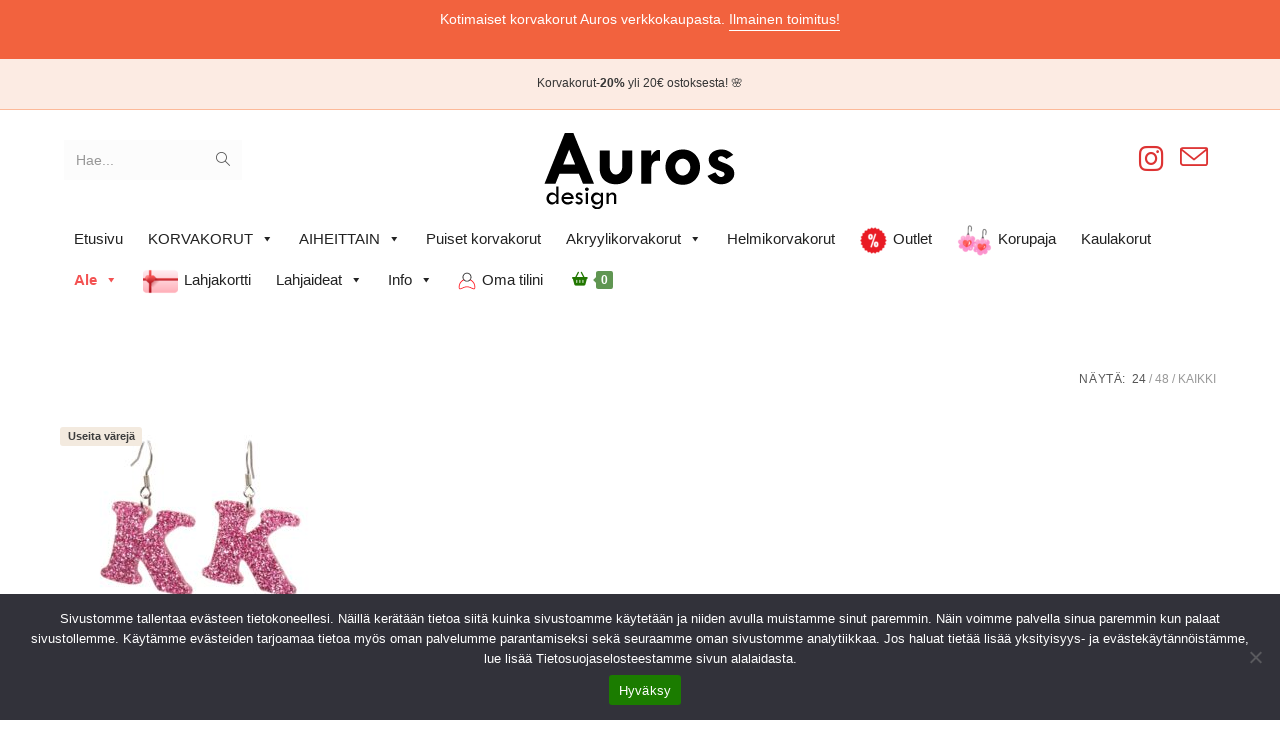

--- FILE ---
content_type: text/html; charset=UTF-8
request_url: https://www.auros.fi/product-tag/kirjain-korvakorut/
body_size: 45310
content:
<!DOCTYPE html>
<html class="html" dir="ltr" lang="fi" prefix="og: https://ogp.me/ns#">
<head>
	<meta charset="UTF-8">
	<link rel="profile" href="https://gmpg.org/xfn/11">

	<style id="jetpack-boost-critical-css">@media all{.br_alabel>span{padding:0;font-weight:700;display:inline-block;overflow:visible;text-overflow:clip;text-align:center;box-sizing:border-box;border:0 solid transparent;position:relative;-webkit-box-orient:vertical;-webkit-box-direction:normal;-ms-flex-direction:column;flex-direction:column;-webkit-box-pack:center;-ms-flex-pack:center;justify-content:center}.br_alabel>span b{color:inherit}}@media all{.fa{font-family:var(--fa-style-family,"Font Awesome 6 Free");font-weight:var(--fa-style,900)}.fa,.fab{-moz-osx-font-smoothing:grayscale;-webkit-font-smoothing:antialiased;display:var(--fa-display,inline-block);font-style:normal;font-variant:normal;line-height:1;text-rendering:auto}.fab{font-family:"Font Awesome 6 Brands"}.fa-bars:before{content:""}.fa-angle-up:before{content:""}@font-face{font-family:"Font Awesome 6 Brands";font-style:normal;font-weight:400;font-display:block}.fab{font-weight:400}.fa-instagram:before{content:""}@font-face{font-family:FontAwesome;font-display:block}@font-face{font-family:FontAwesome;font-display:block}@font-face{font-family:FontAwesome;font-display:block;unicode-range:u+f003,u+f006,u+f014,u+f016-f017,u+f01a-f01b,u+f01d,u+f022,u+f03e,u+f044,u+f046,u+f05c-f05d,u+f06e,u+f070,u+f087-f088,u+f08a,u+f094,u+f096-f097,u+f09d,u+f0a0,u+f0a2,u+f0a4-f0a7,u+f0c5,u+f0c7,u+f0e5-f0e6,u+f0eb,u+f0f6-f0f8,u+f10c,u+f114-f115,u+f118-f11a,u+f11c-f11d,u+f133,u+f147,u+f14e,u+f150-f152,u+f185-f186,u+f18e,u+f190-f192,u+f196,u+f1c1-f1c9,u+f1d9,u+f1db,u+f1e3,u+f1ea,u+f1f7,u+f1f9,u+f20a,u+f247-f248,u+f24a,u+f24d,u+f255-f25b,u+f25d,u+f271-f274,u+f278,u+f27b,u+f28c,u+f28e,u+f29c,u+f2b5,u+f2b7,u+f2ba,u+f2bc,u+f2be,u+f2c0-f2c1,u+f2c3,u+f2d0,u+f2d2,u+f2d4,u+f2dc}@font-face{font-family:FontAwesome;font-display:block;unicode-range:u+f041,u+f047,u+f065-f066,u+f07d-f07e,u+f080,u+f08b,u+f08e,u+f090,u+f09a,u+f0ac,u+f0ae,u+f0b2,u+f0d0,u+f0d6,u+f0e4,u+f0ec,u+f10a-f10b,u+f123,u+f13e,u+f148-f149,u+f14c,u+f156,u+f15e,u+f160-f161,u+f163,u+f175-f178,u+f195,u+f1f8,u+f219,u+f27a}}@media all{html{box-sizing:border-box}*{box-sizing:inherit}div#st-topbar-cta p{font-family:inherit}div#st-topbar-cta{background-size:cover;background-repeat:no-repeat;background-position:center;position:relative;overflow:hidden}div.st-topbar-cta-collapse-open svg{width:12px;height:12px}div.st-topbar-cta-collapse-open svg{margin:5px 15px}div.st-topbar-cta-collapse-open{position:absolute;top:0;z-index:9999;right:50px;border-radius:0 0 5px 5px;display:none}div#st-topbar-cta .wrapper{margin:auto;max-width:1200px;display:flex;align-items:center;flex-direction:row;justify-content:center}div#st-topbar-cta .wrapper .st-topbar-cta-message span{padding-bottom:3px}@media screen and (max-width:767px){div#st-topbar-cta.right-btn .wrapper{flex-direction:column}div#st-topbar-cta .wrapper .st-topbar-cta-message{text-align:center}div.st-topbar-cta-collapse-open{right:15px}}}@media all{@font-face{font-family:FontAwesome;font-weight:400;font-style:normal}.fa{display:inline-block;font:normal normal normal 14px/1 FontAwesome;font-size:inherit;text-rendering:auto;-webkit-font-smoothing:antialiased;-moz-osx-font-smoothing:grayscale}.fa-bars:before{content:""}.fa-angle-up:before{content:""}.fa-instagram:before{content:""}}@media all{.fa-angle-up:before{content:""}.fa-bars:before{content:""}.fa-instagram:before{content:""}}@media all{.current-shop-items-dropdown{position:absolute;top:100%;right:-20px;background-color:#fff;z-index:10000;border-top:3px solid transparent;text-align:left;-webkit-box-shadow:0 2px 6px rgba(0,0,0,.1);-moz-box-shadow:0 2px 6px rgba(0,0,0,.1);box-shadow:0 2px 6px rgba(0,0,0,.1);width:350px;visibility:hidden;-moz-opacity:0;-webkit-opacity:0;opacity:0}.boxed-layout .current-shop-items-dropdown{right:0}}@media all{@font-face{font-family:simple-line-icons;font-weight:400;font-style:normal;font-display:swap}.icon-envelope,.icon-handbag,.icon-magnifier{font-family:simple-line-icons;speak:none;font-style:normal;font-weight:400;font-variant:normal;text-transform:none;line-height:1;-webkit-font-smoothing:antialiased;-moz-osx-font-smoothing:grayscale}.icon-handbag:before{content:""}.icon-envelope:before{content:""}.icon-magnifier:before{content:""}}@media all{a,article,aside,b,body,div,form,h1,h2,header,html,i,img,label,li,nav,p,span,ul{margin:0;padding:0;border:0;outline:0;font-size:100%;font:inherit;vertical-align:baseline;font-family:inherit;font-size:100%;font-style:inherit;font-weight:inherit}article,aside,header,nav{display:block}html{font-size:62.5%;overflow-y:scroll;-webkit-text-size-adjust:100%;-ms-text-size-adjust:100%}*,:after,:before{-webkit-box-sizing:border-box;-moz-box-sizing:border-box;box-sizing:border-box}article,aside,header,main,nav{display:block}a img{border:0}img{max-width:100%;height:auto}select{max-width:100%}html{-ms-overflow-x:hidden;overflow-x:hidden}body{font-family:"Open Sans",sans-serif;font-size:14px;line-height:1.8;color:#4a4a4a;overflow-wrap:break-word;word-wrap:break-word}body{background-color:#fff}i{font-style:italic}body .oceanwp-row{margin:0-.625rem}body .oceanwp-row .col{float:left;margin:0 0 1.25rem;padding:0 .625rem}body .oceanwp-row .span_1_of_3{width:33.33%}.col-1,.col.first{clear:both;margin-left:0}.screen-reader-text{border:0;clip:rect(1px,1px,1px,1px);clip-path:inset(50%);height:1px;margin:-1px;font-size:14px!important;font-weight:400;overflow:hidden;padding:0;position:absolute!important;width:1px;word-wrap:normal!important}@media only screen and (max-width:480px){.col{width:100%;margin-left:0;margin-right:0;margin-bottom:30px}}html{font-family:sans-serif;-ms-text-size-adjust:100%;-webkit-text-size-adjust:100%}body{margin:0}article,aside,header,main,nav{display:block}a{background-color:rgba(0,0,0,0)}b{font-weight:600}img{border:0}svg:not(:root){overflow:hidden}button,input,select{color:inherit;font:inherit;margin:0}button{overflow:visible}button,select{text-transform:none}button{-webkit-appearance:button}input{line-height:normal}input[type=search]::-webkit-search-cancel-button{-webkit-appearance:none}.container{width:1200px;max-width:90%;margin:0 auto}#wrap{position:relative}#main{position:relative}#main #content-wrap{padding-top:50px;padding-bottom:50px}.content-area{float:left;position:relative;width:72%;padding-right:30px;border-right-width:1px;border-style:solid;border-color:#f1f1f1}.widget-area{width:28%}.widget-area.sidebar-primary{float:right;padding-left:30px}.boxed-layout{background-color:#e9e9e9}.boxed-layout #wrap{width:1280px;max-width:100%;margin:0 auto;background-color:#fff}.boxed-layout #wrap .container{width:auto;max-width:none;padding-left:30px;padding-right:30px}@media only screen and (max-width:959px){.boxed-layout #wrap{overflow:hidden}.container{max-width:90%}.content-area{float:none!important;width:100%;margin-bottom:40px;border:0}body:not(.separate-layout) .content-area{padding:0!important}.widget-area.sidebar-primary{float:none!important;width:100%;padding:0!important;border:0}#main #content-wrap.container{width:auto!important}}@media only screen and (min-width:768px) and (max-width:959px){body.boxed-layout #wrap{width:auto!important}}@media only screen and (max-width:767px){#wrap{width:100%!important}body.boxed-layout #wrap{width:auto!important}.col:not(.swiper-slide){width:100%!important;margin-bottom:25px}}@media only screen and (max-width:480px){.boxed-layout #wrap .container{padding-left:20px;padding-right:20px}}img{max-width:100%;height:auto;vertical-align:middle}img[class*=attachment-]{height:auto}.clr:after,.col:after{content:"";display:block;visibility:hidden;clear:both;zoom:1;height:0}a{color:#333}a{text-decoration:none}h1,h2{font-weight:600;margin:0 0 20px;color:#333;line-height:1.4}h1{font-size:23px}h2{font-size:20px}p{margin:0 0 20px}ul{margin:15px 0 15px 20px}li ul{margin:0 0 0 25px}form input[type=search],form input[type=text],form select{display:inline-block;min-height:40px;width:100%;font-size:14px;line-height:1.8;padding:6px 12px;vertical-align:middle;background-color:rgba(0,0,0,0);color:#333;border:1px solid #ddd;-webkit-border-radius:3px;-moz-border-radius:3px;-ms-border-radius:3px;border-radius:3px}form select{padding-top:0!important;padding-bottom:0!important}input[type=search],input[type=text]{-webkit-appearance:none}input[type=search]::-webkit-search-cancel-button,input[type=search]::-webkit-search-results-button{display:none}select{width:100%;height:2.25em;min-height:auto;border:1px solid #ddd;background-color:#fff;padding:0 15px;margin:0}form label{margin-bottom:3px}.button,button[type=submit]{display:inline-block;font-family:inherit;background-color:#13aff0;color:#fff;font-size:12px;font-weight:600;text-transform:uppercase;margin:0;padding:14px 20px;border:0;text-align:center;letter-spacing:.1em;line-height:1}#top-bar-wrap{position:relative;background-color:#fff;font-size:12px;border-bottom:1px solid #f1f1f1;z-index:101}#top-bar{padding:8px 0}#top-bar-inner{position:relative}.top-bar-centered{float:none;text-align:center}@media only screen and (max-width:767px){#top-bar{padding:20px 0}}@media screen and (max-width:782px){#top-bar-wrap{z-index:100}}@media only screen and (max-width:767px){#top-bar-content{float:none;text-align:center}}#site-header{position:relative;width:100%;background-color:#fff;border-bottom:1px solid #f1f1f1;z-index:100}#site-header-inner{position:relative;height:100%}#site-logo{float:left;height:100%;display:table}#site-logo #site-logo-inner{display:table-cell;vertical-align:middle;height:74px}#site-logo #site-logo-inner a{background-color:rgba(0,0,0,0)!important}#site-logo #site-logo-inner a img{width:auto;vertical-align:middle}@media only screen and (max-width:767px){#site-logo{margin-top:0!important;margin-bottom:0!important}}#site-header.medium-header{background-color:rgba(0,0,0,0);text-align:center}#site-header.medium-header .top-header-wrap{position:relative;background-color:#fff;padding:30px 0;z-index:10}#site-header.medium-header .top-header-inner{display:-webkit-box;display:-webkit-flex;display:-ms-flexbox;display:flex;-webkit-flex-direction:row;flex-direction:row;-webkit-align-items:center;align-items:center;-webkit-justify-content:center;justify-content:center;width:100%;margin:0}#site-header.medium-header .top-col{-webkit-flex:1 0 0%;flex:1 0 0%}#site-header.medium-header .top-col.col-1{text-align:left}#site-header.medium-header .top-col.col-2,#site-header.medium-header .top-col.logo-col{text-align:center}#site-header.medium-header .top-col.col-3{text-align:right}#site-header.medium-header #medium-searchform form{display:inline-block;position:relative}#site-header.medium-header #medium-searchform input{position:relative;background-color:rgba(0,0,0,0)!important;border:0;margin:0;padding:6px 38px 6px 12px;max-width:178px;z-index:2}#site-header.medium-header #medium-searchform button,#site-header.medium-header #medium-searchform label{position:absolute;top:0;line-height:40px;margin:0}#site-header.medium-header #medium-searchform label{left:12px;color:#333;-moz-opacity:.5;-webkit-opacity:.5;opacity:.5;z-index:1}#site-header.medium-header #medium-searchform button{right:0;width:38px;background-color:rgba(0,0,0,0);color:#555;border:0;padding:0;z-index:2}#site-header.medium-header #medium-searchform .search-bg{position:absolute;top:0;bottom:0;left:0;right:0;background-color:#f5f5f5}#site-header.medium-header #site-logo{float:none;display:block}#site-header.medium-header #site-logo #site-logo-inner{display:block;height:auto!important}#site-header.medium-header .oceanwp-social-menu{float:none;display:block;right:auto!important;left:auto!important}#site-header.medium-header .oceanwp-social-menu .social-menu-inner{display:block;height:auto!important}#site-header.medium-header .oceanwp-social-menu ul li{float:none;display:inline-block}#site-header.medium-header #site-navigation-wrap{position:relative;background-color:#f9f9f9;float:none;position:relative;right:auto!important;left:auto!important;-webkit-transform:none;-moz-transform:none;-ms-transform:none;-o-transform:none;transform:none;z-index:9}#site-header.medium-header #site-navigation-wrap #site-navigation{display:inline-block;position:relative}#site-header.medium-header.hidden-menu #site-navigation,#site-header.medium-header.hidden-menu #site-navigation-wrap,#site-header.medium-header.hidden-menu .oceanwp-mobile-menu-icon{max-height:150px}#site-header.medium-header .oceanwp-mobile-menu-icon{float:none;background-color:#f9f9f9;right:auto!important;left:auto!important}#site-header.medium-header .oceanwp-mobile-menu-icon a{float:none;display:inline-block;font-size:12px;padding:0 22px;line-height:60px;letter-spacing:1px;text-transform:uppercase}@media only screen and (max-width:767px){#site-header.medium-header .top-header-inner{display:block}#site-header.medium-header .top-col:not(.logo-col){display:none}#site-header.medium-header .top-col.logo-col{display:inline-block;text-align:center}}@media only screen and (max-width:480px){#site-header.medium-header .oceanwp-mobile-menu-icon a{line-height:40px}}#site-navigation-wrap{float:right;position:relative;right:-15px}.has-social #site-navigation-wrap{right:0}.oceanwp-mobile-menu-icon{display:none;position:relative}.oceanwp-mobile-menu-icon.mobile-right{float:right}.oceanwp-mobile-menu-icon a{font-size:13px;line-height:74px;color:#555;padding-left:15px;letter-spacing:.6px}.oceanwp-mobile-menu-icon a:first-child{padding-left:0}.oceanwp-mobile-menu-icon a.mobile-menu .oceanwp-close-text,.oceanwp-mobile-menu-icon a.mobile-menu .oceanwp-text{padding-left:6px}.oceanwp-mobile-menu-icon a.mobile-menu .oceanwp-close-text{display:none}.oceanwp-social-menu{float:right;position:relative;z-index:10}.oceanwp-social-menu.simple-social{right:-8px}.oceanwp-social-menu .social-menu-inner{display:-webkit-box;display:-webkit-flex;display:-ms-flexbox;display:flex;-webkit-align-items:center;align-items:center;height:74px}.oceanwp-social-menu ul{margin:0;padding:0;list-style:none}.oceanwp-social-menu ul li{float:left;position:relative}.oceanwp-social-menu ul li a{display:inline-block;background-color:rgba(0,0,0,0);color:#929292;padding:0 8px;line-height:1;text-align:center;letter-spacing:0}.oceanwp-social-menu ul li:first-child a{margin-left:0}.oceanwp-social-menu ul li:last-child a{margin-right:0}#icon-searchform-dropdown{position:absolute;right:0;background-color:#fff;border-top:3px solid #13aff0;top:100%;padding:15px;width:260px;-webkit-box-shadow:0 2px 7px rgba(0,0,0,.1);-moz-box-shadow:0 2px 7px rgba(0,0,0,.1);box-shadow:0 2px 7px rgba(0,0,0,.1);visibility:hidden;-moz-opacity:0;-webkit-opacity:0;opacity:0;z-index:10000}#icon-searchform-dropdown input{display:block;background-color:rgba(0,0,0,0);-webkit-border-radius:0;-moz-border-radius:0;-ms-border-radius:0;border-radius:0;margin:0}#icon-searchform-dropdown{width:100%}#mobile-dropdown{display:none;position:absolute;top:100%;left:0;width:100%;background-color:#fff;max-height:400px;overflow-y:auto;-webkit-box-shadow:0 2px 6px rgba(0,0,0,.1);-moz-box-shadow:0 2px 6px rgba(0,0,0,.1);box-shadow:0 2px 6px rgba(0,0,0,.1)}#mobile-dropdown ul{margin:0;list-style:none}#mobile-dropdown ul li{border-bottom:1px solid rgba(0,0,0,.035)}#mobile-dropdown ul li a{display:block;position:relative;padding:12px 40px;text-align:left}#mobile-dropdown ul li a i{margin-right:10px}#mobile-dropdown ul li ul{display:none;border-top:1px solid rgba(0,0,0,.035);margin-left:0;background-color:rgba(0,0,0,.02)}#mobile-dropdown ul .widget,#mobile-dropdown ul li.woo-menu-icon{display:none}#mobile-dropdown .oceanwp-social-menu{display:block!important;float:none;width:100%;right:auto!important;left:auto!important;padding:0 40px!important;margin:10px 0!important}#mobile-dropdown .oceanwp-social-menu .social-menu-inner{height:auto}#mobile-dropdown .oceanwp-social-menu li{display:inline-block;float:none;border:0}#mobile-dropdown .oceanwp-social-menu li a{display:block;padding:12px 10px}#mobile-dropdown #mobile-menu-search{display:block;padding:20px 40px}#mobile-dropdown #mobile-menu-search form{position:relative}#mobile-dropdown #mobile-menu-search form input{padding:6px 45px 6px 12px!important;margin-top:0!important;-webkit-box-sizing:inherit;-moz-box-sizing:inherit;box-sizing:inherit}#mobile-dropdown #mobile-menu-search form button{display:block;position:absolute;right:10px;height:30px;line-height:30px;width:30px;padding:0;text-align:center;top:50%;margin-top:-15px;background-color:rgba(0,0,0,0)!important;color:#555;border:0}#mobile-dropdown .has-social #mobile-menu-search{padding-top:0}.widget-area{font-size:13px}.sidebar-box{margin-bottom:40px}.sidebar-box ul{margin:0;padding:0;list-style:none}#scroll-top{display:none;opacity:0;position:fixed;right:20px;bottom:20px;width:40px;height:40px;line-height:40px;background-color:rgba(0,0,0,.4);color:#fff;font-size:18px;-webkit-border-radius:2px;-moz-border-radius:2px;-ms-border-radius:2px;border-radius:2px;text-align:center;z-index:100;-webkit-box-sizing:content-box;-moz-box-sizing:content-box;box-sizing:content-box}@media only screen and (max-width:480px){#scroll-top{right:10px;bottom:10px;width:26px;height:26px;line-height:24px;font-size:14px}}#mobile-menu-search{display:none}@media only screen and (max-width:959px){body.default-breakpoint #site-navigation-wrap,body.default-breakpoint .oceanwp-social-menu{display:none}body.default-breakpoint .oceanwp-mobile-menu-icon{display:inline-flex}}}@media all{.woocommerce ul{list-style:none;margin:0;padding:0}.woocommerce ul.products{margin:0-10px}.woocommerce ul.products li.product .woo-entry-inner{margin:0}.woocommerce ul.products li.product .woo-entry-inner li{margin-bottom:12px;line-height:1}.woocommerce ul.products li.product .woo-entry-inner li:last-child{margin-bottom:0}.woocommerce ul.products li.product .woo-entry-inner li.image-wrap{margin-bottom:20px;position:relative}.woocommerce ul.products li.product .woo-entry-inner li.image-wrap .woo-entry-image{display:block}.woocommerce ul.products li.product .woo-entry-image{display:none}.woocommerce ul.products li.product li.category{display:block;font-size:12px;font-weight:300;line-height:1;font-style:italic;margin-bottom:8px;text-overflow:ellipsis;white-space:normal}.woocommerce ul.products li.product li.category a{color:#999}.woocommerce ul.products li.product li.title a,.woocommerce ul.products li.product li.title h2{display:inline-block;font-family:inherit;font-size:14px;line-height:1.5;color:#333}.woocommerce ul.products li.product .price{font-size:18px;text-align:center}.woocommerce ul.products li.product .price .amount{color:#57bf6d}.woocommerce ul.products li.product .button{float:none;display:inline-block;background-color:rgba(0,0,0,0);color:#848494;padding:5px 12px;border:3px double #e4e4e4;font-size:12px;line-height:1.5;-webkit-border-radius:0;-moz-border-radius:0;-ms-border-radius:0;border-radius:0;text-transform:none}.woocommerce ul.products ul{margin:0-10px}.woocommerce ul.products .product{position:relative;overflow:hidden;padding-bottom:20px}.woocommerce ul.products .product-inner{position:relative}.woocommerce ul.products li.owp-content-center .product-inner{text-align:center}.woocommerce .oceanwp-toolbar{display:block;padding:10px 0;border-top:1px solid #eaeaea;border-bottom:1px solid #eaeaea;margin-bottom:20px}.woocommerce .woocommerce-ordering{float:left}.woocommerce .woocommerce-ordering select{font-size:13px;min-height:34px;line-height:34px;padding:0 15px;border-color:#ddd;-webkit-border-radius:0;-moz-border-radius:0;-ms-border-radius:0;border-radius:0;margin:0;vertical-align:top}.woocommerce .woocommerce-ordering .orderby{width:auto;min-width:166px}.woocommerce .result-count{float:right;font-size:12px;line-height:34px;text-transform:uppercase;list-style:none;margin:0;padding:0}.woocommerce .result-count li{float:left}.woocommerce .result-count li.view-title{margin-right:6px;color:#555;letter-spacing:.6px}.woocommerce .result-count li.view-title:after{display:none}.woocommerce .result-count li:after{content:"/";color:#999;margin:0 3px}.woocommerce .result-count li a{color:#999}.woocommerce .result-count li a.active{color:#555}.woocommerce .result-count li:last-child:after{display:none}.wcmenucart i{position:relative;padding:0}.wcmenucart:after{display:none}.wcmenucart-details{margin-left:8px!important}.wcmenucart-details.count{display:inline-block;position:relative;color:#fff;font-size:12px;line-height:1;font-weight:600;padding:3px 5px;margin-left:8px;-webkit-border-radius:2px;-moz-border-radius:2px;-ms-border-radius:2px;border-radius:2px;background-color:#13aff0}.wcmenucart-details.count:before{content:"";position:absolute;top:0;left:-3px;width:0;height:0;margin-top:4px;border-style:solid solid solid none;border-width:5px 5px 5px medium;border-top-color:transparent!important;border-bottom-color:transparent!important;border-color:#13aff0}.price{color:#57bf6d}.amount{color:#57bf6d}.current-shop-items-dropdown{border-top-color:#13aff0}.wcmenucart i{font-style:normal;letter-spacing:normal;font-weight:600;text-rendering:auto}#oceanwp-cart-sidebar-wrap{display:none;visibility:hidden;-moz-opacity:0;-webkit-opacity:0;opacity:0}#oceanwp-cart-sidebar-wrap,#oceanwp-cart-sidebar-wrap .oceanwp-cart-sidebar-overlay{position:fixed;top:0;left:0;width:100%;height:100%;z-index:9999}#oceanwp-cart-sidebar-wrap .oceanwp-cart-sidebar-overlay{background-color:rgba(0,0,0,.5)}#oceanwp-cart-sidebar-wrap .oceanwp-cart-sidebar{position:absolute;top:0;right:-100%;background-color:#fff;width:325px;height:100%;padding:20px 0 0;overflow:auto;z-index:10000;-webkit-box-shadow:0 0 12px 0 rgba(0,0,0,.4);-moz-box-shadow:0 0 12px 0 rgba(0,0,0,.4);box-shadow:0 0 12px 0 rgba(0,0,0,.4)}#oceanwp-cart-sidebar-wrap .owp-cart-title{font-size:18px;font-weight:600;color:#555;line-height:1.2;text-transform:uppercase;padding:0 20px;margin:0;text-align:center}#oceanwp-cart-sidebar-wrap .divider{display:block;width:30px;height:2px;background-color:rgba(0,0,0,.1);margin:10px auto 20px}#oceanwp-cart-sidebar-wrap .oceanwp-cart-close{position:absolute;top:0;right:0;color:#333;opacity:.5;font-weight:300;font-size:40px;width:40px;height:40px;line-height:40px;text-align:center;z-index:1001}@media only screen and (max-width:959px){#oceanwp-cart-sidebar-wrap{display:block}}@media only screen and (max-width:480px){.woocommerce .result-count{display:none}.woocommerce .oceanwp-toolbar{text-align:center}.woocommerce .woocommerce-ordering{float:none;margin-top:14px;text-align:left}.woocommerce .woocommerce-ordering .orderby{width:100%!important}}@media only screen and (max-width:320px){.woocommerce .woocommerce-ordering .orderby{width:175px!important}}}@media all{.woocommerce ul.products li.product:not(.product-category){overflow:inherit;padding-bottom:0}.woocommerce ul.products li.product:not(.product-category) .product-inner li.image-wrap{overflow:hidden;z-index:1;margin-bottom:0}.woocommerce ul.products li.product:not(.product-category) .image-wrap .button{display:block;position:absolute;bottom:0;left:0;width:100%;height:40px;line-height:40px;padding:0;background-color:#13aff0;color:#fff;border:0;text-align:center;text-transform:uppercase;z-index:99;-webkit-transform:translateY(40px);-moz-transform:translateY(40px);-ms-transform:translateY(40px);-o-transform:translateY(40px);transform:translateY(40px)}.woocommerce ul.products li.product:not(.product-category) .product-inner{z-index:1}.woocommerce ul.products li.product:not(.product-category) .product-inner li{margin-top:12px;margin-bottom:0}.woocommerce ul.products li.product:not(.product-category) .product-inner li.title,.woocommerce ul.products li.product:not(.product-category) .product-inner li:first-child{margin-top:0}.woocommerce ul.products li.product:not(.product-category) .woo-entry-image a:after{content:"";position:absolute;top:50%;left:50%;width:38px;height:38px;margin-left:-19px;margin-top:-19px;display:inline-block;vertical-align:middle;border:1px solid rgba(0,0,0,.4);border-left-color:#000;border-radius:50%;opacity:0}.woocommerce ul.products li.product:not(.product-category) .woo-product-info{position:relative;background-color:#fff;padding:20px 15px;margin:0;z-index:1}.woocommerce ul.products li.product:not(.product-category) .woo-product-gallery{position:absolute;top:0;bottom:0;left:0;width:90px;background-color:#fff;padding:12px;margin:0;opacity:0;visibility:hidden;overflow:hidden}.woocommerce ul.products li.product:not(.product-category) .woo-product-gallery a{display:block;position:relative;border:1px solid transparent}.woocommerce ul.products li.product:not(.product-category) .woo-product-gallery .active a{border-color:#13aff0}.woocommerce ul.products li.product:not(.product-category) .product-inner:before{position:absolute;content:"";top:0;bottom:0;left:0;right:0}}@media all{@charset "UTF-8";ul{box-sizing:border-box}.entry-content{counter-reset:footnotes}.screen-reader-text{clip:rect(1px,1px,1px,1px);word-wrap:normal!important;border:0;-webkit-clip-path:inset(50%);clip-path:inset(50%);height:1px;margin:-1px;overflow:hidden;padding:0;position:absolute;width:1px}}@media all{.wc-block-product-categories{margin-bottom:1em}}@media all{.screen-reader-text{clip:rect(1px,1px,1px,1px);word-wrap:normal!important;border:0;-webkit-clip-path:inset(50%);clip-path:inset(50%);height:1px;margin:-1px;overflow:hidden;overflow-wrap:normal!important;padding:0;position:absolute!important;width:1px}}</style><title>Kirjain korvakorut | Korvakorut | Puiset korvakorut | Korvakorut netistä | Auros.fi</title>
<style>
#wpadminbar #wp-admin-bar-wsm_top_button .ab-icon:before {
	content: "\f239";
	color: #FF9800;
	top: 3px;
}
</style>	<style>img:is([sizes="auto" i], [sizes^="auto," i]) { contain-intrinsic-size: 3000px 1500px }</style>
	
		<!-- All in One SEO Pro 4.8.1 - aioseo.com -->
	<meta name="description" content="Puiset korvakorut tammi- tai koivuviilusta. Mallistostamme löydät laajan valikoiman kotimaisia puukorvakoruja. Allergisoimattomat korvakorut. Ilmainen toimitus." />
	<meta name="robots" content="max-image-preview:large" />
	<meta name="p:domain_verify" content="5f95a3e8ef89a787916462b3fffd56bf" />
	<meta name="keywords" content="lehti korvakoru puinen,lehti korvakoru puu,puinen korvakoru lehti,puukorvakoru lehti,tammiviilu korvakoru lehti,skandinaavinen korvakoru lehti,lehti korvakoru koivuviilu,koivunlehti korvakorut,lehti korvakorut,luontoaiheinen korvakoru" />
	<link rel="canonical" href="https://www.auros.fi/product-tag/kirjain-korvakorut/" />
	<meta name="generator" content="All in One SEO Pro (AIOSEO) 4.8.1" />
		<meta property="og:locale" content="fi_FI" />
		<meta property="og:site_name" content="Korvakorut | Puiset korvakorut | Korvakorut netistä | Auros.fi | Korvakorut | Puiset korvakorut - Auros Design verkkokauppa" />
		<meta property="og:type" content="article" />
		<meta property="og:title" content="Kirjain korvakorut | Korvakorut | Puiset korvakorut | Korvakorut netistä | Auros.fi" />
		<meta property="og:description" content="Puiset korvakorut tammi- tai koivuviilusta. Mallistostamme löydät laajan valikoiman kotimaisia puukorvakoruja. Allergisoimattomat korvakorut. Ilmainen toimitus." />
		<meta property="og:url" content="https://www.auros.fi/product-tag/kirjain-korvakorut/" />
		<meta property="og:image" content="https://www.auros.fi/wp-content/uploads/2022/01/Korvakoru.gif" />
		<meta property="og:image:secure_url" content="https://www.auros.fi/wp-content/uploads/2022/01/Korvakoru.gif" />
		<meta property="og:image:width" content="233" />
		<meta property="og:image:height" content="114" />
		<meta property="article:publisher" content="https://www.facebook.com/people/Auros-Design/100085888740919/" />
		<meta name="twitter:card" content="summary" />
		<meta name="twitter:title" content="Kirjain korvakorut | Korvakorut | Puiset korvakorut | Korvakorut netistä | Auros.fi" />
		<meta name="twitter:description" content="Puiset korvakorut tammi- tai koivuviilusta. Mallistostamme löydät laajan valikoiman kotimaisia puukorvakoruja. Allergisoimattomat korvakorut. Ilmainen toimitus." />
		<meta name="twitter:image" content="https://www.auros.fi/wp-content/uploads/2022/01/Korvakoru.gif" />
		<script data-jetpack-boost="ignore" type="application/ld+json" class="aioseo-schema">
			{"@context":"https:\/\/schema.org","@graph":[{"@type":"BreadcrumbList","@id":"https:\/\/www.auros.fi\/product-tag\/kirjain-korvakorut\/#breadcrumblist","itemListElement":[{"@type":"ListItem","@id":"https:\/\/www.auros.fi\/#listItem","position":1,"name":"Home","item":"https:\/\/www.auros.fi\/","nextItem":{"@type":"ListItem","@id":"https:\/\/www.auros.fi\/product-tag\/kirjain-korvakorut\/#listItem","name":"Kirjain korvakorut"}},{"@type":"ListItem","@id":"https:\/\/www.auros.fi\/product-tag\/kirjain-korvakorut\/#listItem","position":2,"name":"Kirjain korvakorut","previousItem":{"@type":"ListItem","@id":"https:\/\/www.auros.fi\/#listItem","name":"Home"}}]},{"@type":"CollectionPage","@id":"https:\/\/www.auros.fi\/product-tag\/kirjain-korvakorut\/#collectionpage","url":"https:\/\/www.auros.fi\/product-tag\/kirjain-korvakorut\/","name":"Kirjain korvakorut | Korvakorut | Puiset korvakorut | Korvakorut netist\u00e4 | Auros.fi","description":"Puiset korvakorut tammi- tai koivuviilusta. Mallistostamme l\u00f6yd\u00e4t laajan valikoiman kotimaisia puukorvakoruja. Allergisoimattomat korvakorut. Ilmainen toimitus.","inLanguage":"fi","isPartOf":{"@id":"https:\/\/www.auros.fi\/#website"},"breadcrumb":{"@id":"https:\/\/www.auros.fi\/product-tag\/kirjain-korvakorut\/#breadcrumblist"}},{"@type":"Organization","@id":"https:\/\/www.auros.fi\/#organization","name":"Auros Design","description":"Korvakorut | Puiset korvakorut - Auros Design verkkokauppa","url":"https:\/\/www.auros.fi\/","email":"auros@auros.fi","telephone":"+358451225531","logo":{"@type":"ImageObject","url":"https:\/\/www.auros.fi\/wp-content\/uploads\/2023\/12\/Korvakorut.jpg","@id":"https:\/\/www.auros.fi\/product-tag\/kirjain-korvakorut\/#organizationLogo","width":233,"height":114,"caption":"Korvakorut"},"image":{"@id":"https:\/\/www.auros.fi\/product-tag\/kirjain-korvakorut\/#organizationLogo"},"sameAs":["https:\/\/www.facebook.com\/people\/Auros-Design\/100085888740919\/","https:\/\/www.instagram.com\/auros_design\/","https:\/\/fi.pinterest.com\/auros0808\/_created\/"]},{"@type":"WebSite","@id":"https:\/\/www.auros.fi\/#website","url":"https:\/\/www.auros.fi\/","name":"Puiset korvakorut | Korvakorut netist\u00e4 | Korvakorut - Auros.fi","alternateName":"Puiset korvakorut | Korvakorut - Auros Design","description":"Korvakorut | Puiset korvakorut - Auros Design verkkokauppa","inLanguage":"fi","publisher":{"@id":"https:\/\/www.auros.fi\/#organization"}}]}
		</script>
		<!-- All in One SEO Pro -->

<meta name="viewport" content="width=device-width, initial-scale=1">
<link rel='dns-prefetch' href='//www.googletagmanager.com' />
<link rel='dns-prefetch' href='//stats.wp.com' />
<link rel='preconnect' href='//c0.wp.com' />
<link rel="alternate" type="application/rss+xml" title="Korvakorut | Puiset korvakorut | Korvakorut netistä | Auros.fi &raquo; syöte" href="https://www.auros.fi/feed/" />
<link rel="alternate" type="application/rss+xml" title="Korvakorut | Puiset korvakorut | Korvakorut netistä | Auros.fi &raquo; kommenttien syöte" href="https://www.auros.fi/comments/feed/" />
<link rel="alternate" type="application/rss+xml" title="Syöte: Korvakorut | Puiset korvakorut | Korvakorut netistä | Auros.fi &raquo; Kirjain korvakorut Avainsana" href="https://www.auros.fi/product-tag/kirjain-korvakorut/feed/" />
<noscript><link rel='stylesheet' id='font-awesome-css' href='https://www.auros.fi/wp-content/themes/oceanwp/assets/fonts/fontawesome/css/all.min.css?ver=6.4.2' media='all' />
</noscript><link rel='stylesheet' id='font-awesome-css' href='https://www.auros.fi/wp-content/themes/oceanwp/assets/fonts/fontawesome/css/all.min.css?ver=6.4.2' media="not all" data-media="all" onload="this.media=this.dataset.media; delete this.dataset.media; this.removeAttribute( 'onload' );" />
<style id='font-awesome-inline-css'>
[data-font="FontAwesome"]:before {font-family: 'FontAwesome' !important;content: attr(data-icon) !important;speak: none !important;font-weight: normal !important;font-variant: normal !important;text-transform: none !important;line-height: 1 !important;font-style: normal !important;-webkit-font-smoothing: antialiased !important;-moz-osx-font-smoothing: grayscale !important;}
</style>
<noscript><link rel='stylesheet' id='berocket_products_label_style-css' href='https://www.auros.fi/wp-content/plugins/advanced-product-labels-for-woocommerce/css/frontend.css?ver=1.2.9' media='all' />
</noscript><link rel='stylesheet' id='berocket_products_label_style-css' href='https://www.auros.fi/wp-content/plugins/advanced-product-labels-for-woocommerce/css/frontend.css?ver=1.2.9' media="not all" data-media="all" onload="this.media=this.dataset.media; delete this.dataset.media; this.removeAttribute( 'onload' );" />
<style id='berocket_products_label_style-inline-css'>

        .berocket_better_labels:before,
        .berocket_better_labels:after {
            clear: both;
            content: " ";
            display: block;
        }
        .berocket_better_labels.berocket_better_labels_image {
            position: absolute!important;
            top: 0px!important;
            bottom: 0px!important;
            left: 0px!important;
            right: 0px!important;
            pointer-events: none;
        }
        .berocket_better_labels.berocket_better_labels_image * {
            pointer-events: none;
        }
        .berocket_better_labels.berocket_better_labels_image img,
        .berocket_better_labels.berocket_better_labels_image .fa,
        .berocket_better_labels.berocket_better_labels_image .berocket_color_label,
        .berocket_better_labels.berocket_better_labels_image .berocket_image_background,
        .berocket_better_labels .berocket_better_labels_line .br_alabel,
        .berocket_better_labels .berocket_better_labels_line .br_alabel span {
            pointer-events: all;
        }
        .berocket_better_labels .berocket_color_label,
        .br_alabel .berocket_color_label {
            width: 100%;
            height: 100%;
            display: block;
        }
        .berocket_better_labels .berocket_better_labels_position_left {
            text-align:left;
            float: left;
            clear: left;
        }
        .berocket_better_labels .berocket_better_labels_position_center {
            text-align:center;
        }
        .berocket_better_labels .berocket_better_labels_position_right {
            text-align:right;
            float: right;
            clear: right;
        }
        .berocket_better_labels.berocket_better_labels_label {
            clear: both
        }
        .berocket_better_labels .berocket_better_labels_line {
            line-height: 1px;
        }
        .berocket_better_labels.berocket_better_labels_label .berocket_better_labels_line {
            clear: none;
        }
        .berocket_better_labels .berocket_better_labels_position_left .berocket_better_labels_line {
            clear: left;
        }
        .berocket_better_labels .berocket_better_labels_position_right .berocket_better_labels_line {
            clear: right;
        }
        .berocket_better_labels .berocket_better_labels_line .br_alabel {
            display: inline-block;
            position: relative;
            top: 0!important;
            left: 0!important;
            right: 0!important;
            line-height: 1px;
        }.berocket_better_labels .berocket_better_labels_position {
                display: flex;
                flex-direction: column;
            }
            .berocket_better_labels .berocket_better_labels_position.berocket_better_labels_position_left {
                align-items: start;
            }
            .berocket_better_labels .berocket_better_labels_position.berocket_better_labels_position_right {
                align-items: end;
            }
            .berocket_better_labels .berocket_better_labels_position.berocket_better_labels_position_center {
                align-items: center;
            }
            .berocket_better_labels .berocket_better_labels_position .berocket_better_labels_inline {
                display: flex;
                align-items: start;
            }
</style>
<noscript><link rel='stylesheet' id='dashicons-css' href='https://c0.wp.com/c/6.7.4/wp-includes/css/dashicons.min.css' media='all' />
</noscript><link rel='stylesheet' id='dashicons-css' href='https://c0.wp.com/c/6.7.4/wp-includes/css/dashicons.min.css' media="not all" data-media="all" onload="this.media=this.dataset.media; delete this.dataset.media; this.removeAttribute( 'onload' );" />
<style id='dashicons-inline-css'>
[data-font="Dashicons"]:before {font-family: 'Dashicons' !important;content: attr(data-icon) !important;speak: none !important;font-weight: normal !important;font-variant: normal !important;text-transform: none !important;line-height: 1 !important;font-style: normal !important;-webkit-font-smoothing: antialiased !important;-moz-osx-font-smoothing: grayscale !important;}
</style>
<noscript><link rel='stylesheet' id='elusive-css' href='https://www.auros.fi/wp-content/plugins/ocean-extra/includes/menu-icons/includes/library/icon-selector/css/types/elusive.min.css?ver=2.0' media='all' />
</noscript><link rel='stylesheet' id='elusive-css' href='https://www.auros.fi/wp-content/plugins/ocean-extra/includes/menu-icons/includes/library/icon-selector/css/types/elusive.min.css?ver=2.0' media="not all" data-media="all" onload="this.media=this.dataset.media; delete this.dataset.media; this.removeAttribute( 'onload' );" />
<noscript><link rel='stylesheet' id='foundation-icons-css' href='https://www.auros.fi/wp-content/plugins/ocean-extra/includes/menu-icons/includes/library/icon-selector/css/types/foundation-icons.min.css?ver=3.0' media='all' />
</noscript><link rel='stylesheet' id='foundation-icons-css' href='https://www.auros.fi/wp-content/plugins/ocean-extra/includes/menu-icons/includes/library/icon-selector/css/types/foundation-icons.min.css?ver=3.0' media="not all" data-media="all" onload="this.media=this.dataset.media; delete this.dataset.media; this.removeAttribute( 'onload' );" />
<noscript><link rel='stylesheet' id='genericons-css' href='https://www.auros.fi/wp-content/plugins/ocean-extra/includes/menu-icons/includes/library/icon-selector/css/types/genericons.min.css?ver=3.4' media='all' />
</noscript><link rel='stylesheet' id='genericons-css' href='https://www.auros.fi/wp-content/plugins/ocean-extra/includes/menu-icons/includes/library/icon-selector/css/types/genericons.min.css?ver=3.4' media="not all" data-media="all" onload="this.media=this.dataset.media; delete this.dataset.media; this.removeAttribute( 'onload' );" />
<noscript><link rel='stylesheet' id='shopengine-public-css' href='https://www.auros.fi/wp-content/plugins/shopengine/assets/css/shopengine-public.css?ver=4.7.6' media='all' />
</noscript><link rel='stylesheet' id='shopengine-public-css' href='https://www.auros.fi/wp-content/plugins/shopengine/assets/css/shopengine-public.css?ver=4.7.6' media="not all" data-media="all" onload="this.media=this.dataset.media; delete this.dataset.media; this.removeAttribute( 'onload' );" />
<noscript><link rel='stylesheet' id='shopengine-widget-frontend-css' href='https://www.auros.fi/wp-content/plugins/shopengine/widgets/init/assets/css/widget-frontend.css?ver=4.7.6' media='all' />
</noscript><link rel='stylesheet' id='shopengine-widget-frontend-css' href='https://www.auros.fi/wp-content/plugins/shopengine/widgets/init/assets/css/widget-frontend.css?ver=4.7.6' media="not all" data-media="all" onload="this.media=this.dataset.media; delete this.dataset.media; this.removeAttribute( 'onload' );" />
<noscript><link rel='stylesheet' id='shopengine-frontend-font-awesome-css' href='https://www.auros.fi/wp-content/plugins/elementor/assets/lib/font-awesome/css/all.css?ver=4.7.6' media='all' />
</noscript><link rel='stylesheet' id='shopengine-frontend-font-awesome-css' href='https://www.auros.fi/wp-content/plugins/elementor/assets/lib/font-awesome/css/all.css?ver=4.7.6' media="not all" data-media="all" onload="this.media=this.dataset.media; delete this.dataset.media; this.removeAttribute( 'onload' );" />
<noscript><link rel='stylesheet' id='wp-block-library-css' href='https://c0.wp.com/c/6.7.4/wp-includes/css/dist/block-library/style.min.css' media='all' />
</noscript><link rel='stylesheet' id='wp-block-library-css' href='https://c0.wp.com/c/6.7.4/wp-includes/css/dist/block-library/style.min.css' media="not all" data-media="all" onload="this.media=this.dataset.media; delete this.dataset.media; this.removeAttribute( 'onload' );" />
<style id='wp-block-library-theme-inline-css'>
.wp-block-audio :where(figcaption){color:#555;font-size:13px;text-align:center}.is-dark-theme .wp-block-audio :where(figcaption){color:#ffffffa6}.wp-block-audio{margin:0 0 1em}.wp-block-code{border:1px solid #ccc;border-radius:4px;font-family:Menlo,Consolas,monaco,monospace;padding:.8em 1em}.wp-block-embed :where(figcaption){color:#555;font-size:13px;text-align:center}.is-dark-theme .wp-block-embed :where(figcaption){color:#ffffffa6}.wp-block-embed{margin:0 0 1em}.blocks-gallery-caption{color:#555;font-size:13px;text-align:center}.is-dark-theme .blocks-gallery-caption{color:#ffffffa6}:root :where(.wp-block-image figcaption){color:#555;font-size:13px;text-align:center}.is-dark-theme :root :where(.wp-block-image figcaption){color:#ffffffa6}.wp-block-image{margin:0 0 1em}.wp-block-pullquote{border-bottom:4px solid;border-top:4px solid;color:currentColor;margin-bottom:1.75em}.wp-block-pullquote cite,.wp-block-pullquote footer,.wp-block-pullquote__citation{color:currentColor;font-size:.8125em;font-style:normal;text-transform:uppercase}.wp-block-quote{border-left:.25em solid;margin:0 0 1.75em;padding-left:1em}.wp-block-quote cite,.wp-block-quote footer{color:currentColor;font-size:.8125em;font-style:normal;position:relative}.wp-block-quote:where(.has-text-align-right){border-left:none;border-right:.25em solid;padding-left:0;padding-right:1em}.wp-block-quote:where(.has-text-align-center){border:none;padding-left:0}.wp-block-quote.is-large,.wp-block-quote.is-style-large,.wp-block-quote:where(.is-style-plain){border:none}.wp-block-search .wp-block-search__label{font-weight:700}.wp-block-search__button{border:1px solid #ccc;padding:.375em .625em}:where(.wp-block-group.has-background){padding:1.25em 2.375em}.wp-block-separator.has-css-opacity{opacity:.4}.wp-block-separator{border:none;border-bottom:2px solid;margin-left:auto;margin-right:auto}.wp-block-separator.has-alpha-channel-opacity{opacity:1}.wp-block-separator:not(.is-style-wide):not(.is-style-dots){width:100px}.wp-block-separator.has-background:not(.is-style-dots){border-bottom:none;height:1px}.wp-block-separator.has-background:not(.is-style-wide):not(.is-style-dots){height:2px}.wp-block-table{margin:0 0 1em}.wp-block-table td,.wp-block-table th{word-break:normal}.wp-block-table :where(figcaption){color:#555;font-size:13px;text-align:center}.is-dark-theme .wp-block-table :where(figcaption){color:#ffffffa6}.wp-block-video :where(figcaption){color:#555;font-size:13px;text-align:center}.is-dark-theme .wp-block-video :where(figcaption){color:#ffffffa6}.wp-block-video{margin:0 0 1em}:root :where(.wp-block-template-part.has-background){margin-bottom:0;margin-top:0;padding:1.25em 2.375em}
</style>
<noscript><link rel='stylesheet' id='mediaelement-css' href='https://c0.wp.com/c/6.7.4/wp-includes/js/mediaelement/mediaelementplayer-legacy.min.css' media='all' />
</noscript><link rel='stylesheet' id='mediaelement-css' href='https://c0.wp.com/c/6.7.4/wp-includes/js/mediaelement/mediaelementplayer-legacy.min.css' media="not all" data-media="all" onload="this.media=this.dataset.media; delete this.dataset.media; this.removeAttribute( 'onload' );" />
<noscript><link rel='stylesheet' id='wp-mediaelement-css' href='https://c0.wp.com/c/6.7.4/wp-includes/js/mediaelement/wp-mediaelement.min.css' media='all' />
</noscript><link rel='stylesheet' id='wp-mediaelement-css' href='https://c0.wp.com/c/6.7.4/wp-includes/js/mediaelement/wp-mediaelement.min.css' media="not all" data-media="all" onload="this.media=this.dataset.media; delete this.dataset.media; this.removeAttribute( 'onload' );" />
<style id='jetpack-sharing-buttons-style-inline-css'>
.jetpack-sharing-buttons__services-list{display:flex;flex-direction:row;flex-wrap:wrap;gap:0;list-style-type:none;margin:5px;padding:0}.jetpack-sharing-buttons__services-list.has-small-icon-size{font-size:12px}.jetpack-sharing-buttons__services-list.has-normal-icon-size{font-size:16px}.jetpack-sharing-buttons__services-list.has-large-icon-size{font-size:24px}.jetpack-sharing-buttons__services-list.has-huge-icon-size{font-size:36px}@media print{.jetpack-sharing-buttons__services-list{display:none!important}}.editor-styles-wrapper .wp-block-jetpack-sharing-buttons{gap:0;padding-inline-start:0}ul.jetpack-sharing-buttons__services-list.has-background{padding:1.25em 2.375em}
</style>
<style id='classic-theme-styles-inline-css'>
/*! This file is auto-generated */
.wp-block-button__link{color:#fff;background-color:#32373c;border-radius:9999px;box-shadow:none;text-decoration:none;padding:calc(.667em + 2px) calc(1.333em + 2px);font-size:1.125em}.wp-block-file__button{background:#32373c;color:#fff;text-decoration:none}
</style>
<style id='global-styles-inline-css'>
:root{--wp--preset--aspect-ratio--square: 1;--wp--preset--aspect-ratio--4-3: 4/3;--wp--preset--aspect-ratio--3-4: 3/4;--wp--preset--aspect-ratio--3-2: 3/2;--wp--preset--aspect-ratio--2-3: 2/3;--wp--preset--aspect-ratio--16-9: 16/9;--wp--preset--aspect-ratio--9-16: 9/16;--wp--preset--color--black: #000000;--wp--preset--color--cyan-bluish-gray: #abb8c3;--wp--preset--color--white: #ffffff;--wp--preset--color--pale-pink: #f78da7;--wp--preset--color--vivid-red: #cf2e2e;--wp--preset--color--luminous-vivid-orange: #ff6900;--wp--preset--color--luminous-vivid-amber: #fcb900;--wp--preset--color--light-green-cyan: #7bdcb5;--wp--preset--color--vivid-green-cyan: #00d084;--wp--preset--color--pale-cyan-blue: #8ed1fc;--wp--preset--color--vivid-cyan-blue: #0693e3;--wp--preset--color--vivid-purple: #9b51e0;--wp--preset--gradient--vivid-cyan-blue-to-vivid-purple: linear-gradient(135deg,rgba(6,147,227,1) 0%,rgb(155,81,224) 100%);--wp--preset--gradient--light-green-cyan-to-vivid-green-cyan: linear-gradient(135deg,rgb(122,220,180) 0%,rgb(0,208,130) 100%);--wp--preset--gradient--luminous-vivid-amber-to-luminous-vivid-orange: linear-gradient(135deg,rgba(252,185,0,1) 0%,rgba(255,105,0,1) 100%);--wp--preset--gradient--luminous-vivid-orange-to-vivid-red: linear-gradient(135deg,rgba(255,105,0,1) 0%,rgb(207,46,46) 100%);--wp--preset--gradient--very-light-gray-to-cyan-bluish-gray: linear-gradient(135deg,rgb(238,238,238) 0%,rgb(169,184,195) 100%);--wp--preset--gradient--cool-to-warm-spectrum: linear-gradient(135deg,rgb(74,234,220) 0%,rgb(151,120,209) 20%,rgb(207,42,186) 40%,rgb(238,44,130) 60%,rgb(251,105,98) 80%,rgb(254,248,76) 100%);--wp--preset--gradient--blush-light-purple: linear-gradient(135deg,rgb(255,206,236) 0%,rgb(152,150,240) 100%);--wp--preset--gradient--blush-bordeaux: linear-gradient(135deg,rgb(254,205,165) 0%,rgb(254,45,45) 50%,rgb(107,0,62) 100%);--wp--preset--gradient--luminous-dusk: linear-gradient(135deg,rgb(255,203,112) 0%,rgb(199,81,192) 50%,rgb(65,88,208) 100%);--wp--preset--gradient--pale-ocean: linear-gradient(135deg,rgb(255,245,203) 0%,rgb(182,227,212) 50%,rgb(51,167,181) 100%);--wp--preset--gradient--electric-grass: linear-gradient(135deg,rgb(202,248,128) 0%,rgb(113,206,126) 100%);--wp--preset--gradient--midnight: linear-gradient(135deg,rgb(2,3,129) 0%,rgb(40,116,252) 100%);--wp--preset--font-size--small: 13px;--wp--preset--font-size--medium: 20px;--wp--preset--font-size--large: 36px;--wp--preset--font-size--x-large: 42px;--wp--preset--font-family--inter: "Inter", sans-serif;--wp--preset--font-family--cardo: Cardo;--wp--preset--spacing--20: 0.44rem;--wp--preset--spacing--30: 0.67rem;--wp--preset--spacing--40: 1rem;--wp--preset--spacing--50: 1.5rem;--wp--preset--spacing--60: 2.25rem;--wp--preset--spacing--70: 3.38rem;--wp--preset--spacing--80: 5.06rem;--wp--preset--shadow--natural: 6px 6px 9px rgba(0, 0, 0, 0.2);--wp--preset--shadow--deep: 12px 12px 50px rgba(0, 0, 0, 0.4);--wp--preset--shadow--sharp: 6px 6px 0px rgba(0, 0, 0, 0.2);--wp--preset--shadow--outlined: 6px 6px 0px -3px rgba(255, 255, 255, 1), 6px 6px rgba(0, 0, 0, 1);--wp--preset--shadow--crisp: 6px 6px 0px rgba(0, 0, 0, 1);}:where(.is-layout-flex){gap: 0.5em;}:where(.is-layout-grid){gap: 0.5em;}body .is-layout-flex{display: flex;}.is-layout-flex{flex-wrap: wrap;align-items: center;}.is-layout-flex > :is(*, div){margin: 0;}body .is-layout-grid{display: grid;}.is-layout-grid > :is(*, div){margin: 0;}:where(.wp-block-columns.is-layout-flex){gap: 2em;}:where(.wp-block-columns.is-layout-grid){gap: 2em;}:where(.wp-block-post-template.is-layout-flex){gap: 1.25em;}:where(.wp-block-post-template.is-layout-grid){gap: 1.25em;}.has-black-color{color: var(--wp--preset--color--black) !important;}.has-cyan-bluish-gray-color{color: var(--wp--preset--color--cyan-bluish-gray) !important;}.has-white-color{color: var(--wp--preset--color--white) !important;}.has-pale-pink-color{color: var(--wp--preset--color--pale-pink) !important;}.has-vivid-red-color{color: var(--wp--preset--color--vivid-red) !important;}.has-luminous-vivid-orange-color{color: var(--wp--preset--color--luminous-vivid-orange) !important;}.has-luminous-vivid-amber-color{color: var(--wp--preset--color--luminous-vivid-amber) !important;}.has-light-green-cyan-color{color: var(--wp--preset--color--light-green-cyan) !important;}.has-vivid-green-cyan-color{color: var(--wp--preset--color--vivid-green-cyan) !important;}.has-pale-cyan-blue-color{color: var(--wp--preset--color--pale-cyan-blue) !important;}.has-vivid-cyan-blue-color{color: var(--wp--preset--color--vivid-cyan-blue) !important;}.has-vivid-purple-color{color: var(--wp--preset--color--vivid-purple) !important;}.has-black-background-color{background-color: var(--wp--preset--color--black) !important;}.has-cyan-bluish-gray-background-color{background-color: var(--wp--preset--color--cyan-bluish-gray) !important;}.has-white-background-color{background-color: var(--wp--preset--color--white) !important;}.has-pale-pink-background-color{background-color: var(--wp--preset--color--pale-pink) !important;}.has-vivid-red-background-color{background-color: var(--wp--preset--color--vivid-red) !important;}.has-luminous-vivid-orange-background-color{background-color: var(--wp--preset--color--luminous-vivid-orange) !important;}.has-luminous-vivid-amber-background-color{background-color: var(--wp--preset--color--luminous-vivid-amber) !important;}.has-light-green-cyan-background-color{background-color: var(--wp--preset--color--light-green-cyan) !important;}.has-vivid-green-cyan-background-color{background-color: var(--wp--preset--color--vivid-green-cyan) !important;}.has-pale-cyan-blue-background-color{background-color: var(--wp--preset--color--pale-cyan-blue) !important;}.has-vivid-cyan-blue-background-color{background-color: var(--wp--preset--color--vivid-cyan-blue) !important;}.has-vivid-purple-background-color{background-color: var(--wp--preset--color--vivid-purple) !important;}.has-black-border-color{border-color: var(--wp--preset--color--black) !important;}.has-cyan-bluish-gray-border-color{border-color: var(--wp--preset--color--cyan-bluish-gray) !important;}.has-white-border-color{border-color: var(--wp--preset--color--white) !important;}.has-pale-pink-border-color{border-color: var(--wp--preset--color--pale-pink) !important;}.has-vivid-red-border-color{border-color: var(--wp--preset--color--vivid-red) !important;}.has-luminous-vivid-orange-border-color{border-color: var(--wp--preset--color--luminous-vivid-orange) !important;}.has-luminous-vivid-amber-border-color{border-color: var(--wp--preset--color--luminous-vivid-amber) !important;}.has-light-green-cyan-border-color{border-color: var(--wp--preset--color--light-green-cyan) !important;}.has-vivid-green-cyan-border-color{border-color: var(--wp--preset--color--vivid-green-cyan) !important;}.has-pale-cyan-blue-border-color{border-color: var(--wp--preset--color--pale-cyan-blue) !important;}.has-vivid-cyan-blue-border-color{border-color: var(--wp--preset--color--vivid-cyan-blue) !important;}.has-vivid-purple-border-color{border-color: var(--wp--preset--color--vivid-purple) !important;}.has-vivid-cyan-blue-to-vivid-purple-gradient-background{background: var(--wp--preset--gradient--vivid-cyan-blue-to-vivid-purple) !important;}.has-light-green-cyan-to-vivid-green-cyan-gradient-background{background: var(--wp--preset--gradient--light-green-cyan-to-vivid-green-cyan) !important;}.has-luminous-vivid-amber-to-luminous-vivid-orange-gradient-background{background: var(--wp--preset--gradient--luminous-vivid-amber-to-luminous-vivid-orange) !important;}.has-luminous-vivid-orange-to-vivid-red-gradient-background{background: var(--wp--preset--gradient--luminous-vivid-orange-to-vivid-red) !important;}.has-very-light-gray-to-cyan-bluish-gray-gradient-background{background: var(--wp--preset--gradient--very-light-gray-to-cyan-bluish-gray) !important;}.has-cool-to-warm-spectrum-gradient-background{background: var(--wp--preset--gradient--cool-to-warm-spectrum) !important;}.has-blush-light-purple-gradient-background{background: var(--wp--preset--gradient--blush-light-purple) !important;}.has-blush-bordeaux-gradient-background{background: var(--wp--preset--gradient--blush-bordeaux) !important;}.has-luminous-dusk-gradient-background{background: var(--wp--preset--gradient--luminous-dusk) !important;}.has-pale-ocean-gradient-background{background: var(--wp--preset--gradient--pale-ocean) !important;}.has-electric-grass-gradient-background{background: var(--wp--preset--gradient--electric-grass) !important;}.has-midnight-gradient-background{background: var(--wp--preset--gradient--midnight) !important;}.has-small-font-size{font-size: var(--wp--preset--font-size--small) !important;}.has-medium-font-size{font-size: var(--wp--preset--font-size--medium) !important;}.has-large-font-size{font-size: var(--wp--preset--font-size--large) !important;}.has-x-large-font-size{font-size: var(--wp--preset--font-size--x-large) !important;}
:where(.wp-block-post-template.is-layout-flex){gap: 1.25em;}:where(.wp-block-post-template.is-layout-grid){gap: 1.25em;}
:where(.wp-block-columns.is-layout-flex){gap: 2em;}:where(.wp-block-columns.is-layout-grid){gap: 2em;}
:root :where(.wp-block-pullquote){font-size: 1.5em;line-height: 1.6;}
</style>
<noscript><link rel='stylesheet' id='cookie-notice-front-css' href='https://www.auros.fi/wp-content/plugins/cookie-notice/css/front.min.css?ver=2.5.5' media='all' />
</noscript><link rel='stylesheet' id='cookie-notice-front-css' href='https://www.auros.fi/wp-content/plugins/cookie-notice/css/front.min.css?ver=2.5.5' media="not all" data-media="all" onload="this.media=this.dataset.media; delete this.dataset.media; this.removeAttribute( 'onload' );" />
<noscript><link rel='stylesheet' id='st-topbar-cta-style-css' href='https://www.auros.fi/wp-content/plugins/topbar-call-to-action/assets/css/style.min.css?ver=6.7.4' media='all' />
</noscript><link rel='stylesheet' id='st-topbar-cta-style-css' href='https://www.auros.fi/wp-content/plugins/topbar-call-to-action/assets/css/style.min.css?ver=6.7.4' media="not all" data-media="all" onload="this.media=this.dataset.media; delete this.dataset.media; this.removeAttribute( 'onload' );" />
<style id='st-topbar-cta-style-inline-css'>
#st-topbar-cta, div.st-topbar-cta-collapse-open { 
            background-color: #f2623e; }#st-topbar-cta { 
            padding: 7px 0; }#st-topbar-cta .st-topbar-cta-message p { 
            font-size: 14px; 
            color: #ffffff; }#st-topbar-cta .st-topbar-cta-message p span { 
            border-bottom: 1px solid#ffffff; }div#st-topbar-cta .st-topbar-cta-collapse svg, div.st-topbar-cta-collapse-open svg { 
            fill: #ffffff; }#st-topbar-cta .st-topbar-cta-btn a.btn { 
            background-color: #efc864; }#st-topbar-cta .st-topbar-cta-btn a.btn { 
            color: #000000; }#st-topbar-cta .st-topbar-cta-btn a.btn:hover, #st-topbar-cta .st-topbar-cta-btn a.btn:focus  { 
            background-color: #171d23; }#st-topbar-cta .st-topbar-cta-btn a.btn:hover, #st-topbar-cta .st-topbar-cta-btn a.btn:focus  { 
            color: #fff; }#st-topbar-cta .st-topbar-cta-btn a.btn { 
            border-radius: 3px;
            padding: 5px 15px ; }#st-topbar-cta .st-topbar-cta-btn a.btn { 
            font-size: 14px; }
</style>
<noscript><link rel='stylesheet' id='wapf-layers-css' href='https://www.auros.fi/wp-content/plugins/wapf-layers/assets/css/frontend.min.css?ver=2.2' media='all' />
</noscript><link rel='stylesheet' id='wapf-layers-css' href='https://www.auros.fi/wp-content/plugins/wapf-layers/assets/css/frontend.min.css?ver=2.2' media="not all" data-media="all" onload="this.media=this.dataset.media; delete this.dataset.media; this.removeAttribute( 'onload' );" />
<noscript><link rel='stylesheet' id='wdr_store-css' href='https://www.auros.fi/wp-content/plugins/woo-discount-rules-pro/assets/Store/Css/wdr-store.css?ver=3.0.0-RC2' media='all' />
</noscript><link rel='stylesheet' id='wdr_store-css' href='https://www.auros.fi/wp-content/plugins/woo-discount-rules-pro/assets/Store/Css/wdr-store.css?ver=3.0.0-RC2' media="not all" data-media="all" onload="this.media=this.dataset.media; delete this.dataset.media; this.removeAttribute( 'onload' );" />
<style id='woocommerce-inline-inline-css'>
.woocommerce form .form-row .required { visibility: visible; }
</style>
<noscript><link rel='stylesheet' id='wsm-style-css' href='https://www.auros.fi/wp-content/plugins/wordpress-stats-manager-pro/css/style.css?ver=1.2' media='all' />
</noscript><link rel='stylesheet' id='wsm-style-css' href='https://www.auros.fi/wp-content/plugins/wordpress-stats-manager-pro/css/style.css?ver=1.2' media="not all" data-media="all" onload="this.media=this.dataset.media; delete this.dataset.media; this.removeAttribute( 'onload' );" />
<noscript><link rel='stylesheet' id='megamenu-genericons-css' href='https://www.auros.fi/wp-content/plugins/megamenu-pro/icons/genericons/genericons/genericons.css?ver=2.4' media='all' />
</noscript><link rel='stylesheet' id='megamenu-genericons-css' href='https://www.auros.fi/wp-content/plugins/megamenu-pro/icons/genericons/genericons/genericons.css?ver=2.4' media="not all" data-media="all" onload="this.media=this.dataset.media; delete this.dataset.media; this.removeAttribute( 'onload' );" />
<noscript><link rel='stylesheet' id='megamenu-fontawesome-css' href='https://www.auros.fi/wp-content/plugins/megamenu-pro/icons/fontawesome/css/font-awesome.min.css?ver=2.4' media='all' />
</noscript><link rel='stylesheet' id='megamenu-fontawesome-css' href='https://www.auros.fi/wp-content/plugins/megamenu-pro/icons/fontawesome/css/font-awesome.min.css?ver=2.4' media="not all" data-media="all" onload="this.media=this.dataset.media; delete this.dataset.media; this.removeAttribute( 'onload' );" />
<noscript><link rel='stylesheet' id='megamenu-fontawesome5-css' href='https://www.auros.fi/wp-content/plugins/megamenu-pro/icons/fontawesome5/css/all.min.css?ver=2.4' media='all' />
</noscript><link rel='stylesheet' id='megamenu-fontawesome5-css' href='https://www.auros.fi/wp-content/plugins/megamenu-pro/icons/fontawesome5/css/all.min.css?ver=2.4' media="not all" data-media="all" onload="this.media=this.dataset.media; delete this.dataset.media; this.removeAttribute( 'onload' );" />
<noscript><link rel='stylesheet' id='megamenu-fontawesome6-css' href='https://www.auros.fi/wp-content/plugins/megamenu-pro/icons/fontawesome6/css/all.min.css?ver=2.4' media='all' />
</noscript><link rel='stylesheet' id='megamenu-fontawesome6-css' href='https://www.auros.fi/wp-content/plugins/megamenu-pro/icons/fontawesome6/css/all.min.css?ver=2.4' media="not all" data-media="all" onload="this.media=this.dataset.media; delete this.dataset.media; this.removeAttribute( 'onload' );" />
<noscript><link rel='stylesheet' id='brands-styles-css' href='https://c0.wp.com/p/woocommerce/9.7.2/assets/css/brands.css' media='all' />
</noscript><link rel='stylesheet' id='brands-styles-css' href='https://c0.wp.com/p/woocommerce/9.7.2/assets/css/brands.css' media="not all" data-media="all" onload="this.media=this.dataset.media; delete this.dataset.media; this.removeAttribute( 'onload' );" />
<noscript><link rel='stylesheet' id='oceanwp-woo-mini-cart-css' href='https://www.auros.fi/wp-content/themes/oceanwp/assets/css/woo/woo-mini-cart.min.css?ver=6.7.4' media='all' />
</noscript><link rel='stylesheet' id='oceanwp-woo-mini-cart-css' href='https://www.auros.fi/wp-content/themes/oceanwp/assets/css/woo/woo-mini-cart.min.css?ver=6.7.4' media="not all" data-media="all" onload="this.media=this.dataset.media; delete this.dataset.media; this.removeAttribute( 'onload' );" />
<noscript><link rel='stylesheet' id='simple-line-icons-css' href='https://www.auros.fi/wp-content/themes/oceanwp/assets/css/third/simple-line-icons.min.css?ver=2.4.0' media='all' />
</noscript><link rel='stylesheet' id='simple-line-icons-css' href='https://www.auros.fi/wp-content/themes/oceanwp/assets/css/third/simple-line-icons.min.css?ver=2.4.0' media="not all" data-media="all" onload="this.media=this.dataset.media; delete this.dataset.media; this.removeAttribute( 'onload' );" />
<noscript><link rel='stylesheet' id='oceanwp-style-css' href='https://www.auros.fi/wp-content/themes/oceanwp/assets/css/style.min.css?ver=3.5.3' media='all' />
</noscript><link rel='stylesheet' id='oceanwp-style-css' href='https://www.auros.fi/wp-content/themes/oceanwp/assets/css/style.min.css?ver=3.5.3' media="not all" data-media="all" onload="this.media=this.dataset.media; delete this.dataset.media; this.removeAttribute( 'onload' );" />
<style id='oceanwp-style-inline-css'>
div.wpforms-container-full .wpforms-form input[type=submit]:hover,
			div.wpforms-container-full .wpforms-form input[type=submit]:focus,
			div.wpforms-container-full .wpforms-form input[type=submit]:active,
			div.wpforms-container-full .wpforms-form button[type=submit]:hover,
			div.wpforms-container-full .wpforms-form button[type=submit]:focus,
			div.wpforms-container-full .wpforms-form button[type=submit]:active,
			div.wpforms-container-full .wpforms-form .wpforms-page-button:hover,
			div.wpforms-container-full .wpforms-form .wpforms-page-button:active,
			div.wpforms-container-full .wpforms-form .wpforms-page-button:focus {
				border: none;
			}
</style>
<noscript><link rel='stylesheet' id='elementor-icons-css' href='https://www.auros.fi/wp-content/plugins/elementor/assets/lib/eicons/css/elementor-icons.min.css?ver=5.29.0' media='all' />
</noscript><link rel='stylesheet' id='elementor-icons-css' href='https://www.auros.fi/wp-content/plugins/elementor/assets/lib/eicons/css/elementor-icons.min.css?ver=5.29.0' media="not all" data-media="all" onload="this.media=this.dataset.media; delete this.dataset.media; this.removeAttribute( 'onload' );" />
<noscript><link rel='stylesheet' id='elementor-frontend-css' href='https://www.auros.fi/wp-content/plugins/elementor/assets/css/frontend-lite.min.css?ver=3.21.1' media='all' />
</noscript><link rel='stylesheet' id='elementor-frontend-css' href='https://www.auros.fi/wp-content/plugins/elementor/assets/css/frontend-lite.min.css?ver=3.21.1' media="not all" data-media="all" onload="this.media=this.dataset.media; delete this.dataset.media; this.removeAttribute( 'onload' );" />
<noscript><link rel='stylesheet' id='swiper-css' href='https://www.auros.fi/wp-content/plugins/elementor/assets/lib/swiper/v8/css/swiper.min.css?ver=8.4.5' media='all' />
</noscript><link rel='stylesheet' id='swiper-css' href='https://www.auros.fi/wp-content/plugins/elementor/assets/lib/swiper/v8/css/swiper.min.css?ver=8.4.5' media="not all" data-media="all" onload="this.media=this.dataset.media; delete this.dataset.media; this.removeAttribute( 'onload' );" />
<noscript><link rel='stylesheet' id='elementor-post-1067-css' href='https://www.auros.fi/wp-content/uploads/elementor/css/post-1067.css?ver=1768402956' media='all' />
</noscript><link rel='stylesheet' id='elementor-post-1067-css' href='https://www.auros.fi/wp-content/uploads/elementor/css/post-1067.css?ver=1768402956' media="not all" data-media="all" onload="this.media=this.dataset.media; delete this.dataset.media; this.removeAttribute( 'onload' );" />
<noscript><link rel='stylesheet' id='elementor-pro-css' href='https://www.auros.fi/wp-content/plugins/elementor-pro/assets/css/frontend-lite.min.css?ver=3.18.2' media='all' />
</noscript><link rel='stylesheet' id='elementor-pro-css' href='https://www.auros.fi/wp-content/plugins/elementor-pro/assets/css/frontend-lite.min.css?ver=3.18.2' media="not all" data-media="all" onload="this.media=this.dataset.media; delete this.dataset.media; this.removeAttribute( 'onload' );" />
<noscript><link rel='stylesheet' id='elementor-post-18974-css' href='https://www.auros.fi/wp-content/uploads/elementor/css/post-18974.css?ver=1768402956' media='all' />
</noscript><link rel='stylesheet' id='elementor-post-18974-css' href='https://www.auros.fi/wp-content/uploads/elementor/css/post-18974.css?ver=1768402956' media="not all" data-media="all" onload="this.media=this.dataset.media; delete this.dataset.media; this.removeAttribute( 'onload' );" />
<noscript><link rel='stylesheet' id='oceanwp-woocommerce-css' href='https://www.auros.fi/wp-content/themes/oceanwp/assets/css/woo/woocommerce.min.css?ver=6.7.4' media='all' />
</noscript><link rel='stylesheet' id='oceanwp-woocommerce-css' href='https://www.auros.fi/wp-content/themes/oceanwp/assets/css/woo/woocommerce.min.css?ver=6.7.4' media="not all" data-media="all" onload="this.media=this.dataset.media; delete this.dataset.media; this.removeAttribute( 'onload' );" />
<noscript><link rel='stylesheet' id='oceanwp-woo-star-font-css' href='https://www.auros.fi/wp-content/themes/oceanwp/assets/css/woo/woo-star-font.min.css?ver=6.7.4' media='all' />
</noscript><link rel='stylesheet' id='oceanwp-woo-star-font-css' href='https://www.auros.fi/wp-content/themes/oceanwp/assets/css/woo/woo-star-font.min.css?ver=6.7.4' media="not all" data-media="all" onload="this.media=this.dataset.media; delete this.dataset.media; this.removeAttribute( 'onload' );" />
<noscript><link rel='stylesheet' id='oceanwp-woo-hover-style-css' href='https://www.auros.fi/wp-content/themes/oceanwp/assets/css/woo/hover-style.min.css?ver=6.7.4' media='all' />
</noscript><link rel='stylesheet' id='oceanwp-woo-hover-style-css' href='https://www.auros.fi/wp-content/themes/oceanwp/assets/css/woo/hover-style.min.css?ver=6.7.4' media="not all" data-media="all" onload="this.media=this.dataset.media; delete this.dataset.media; this.removeAttribute( 'onload' );" />
<noscript><link rel='stylesheet' id='oe-widgets-style-css' href='https://www.auros.fi/wp-content/plugins/ocean-extra/assets/css/widgets.css?ver=6.7.4' media='all' />
</noscript><link rel='stylesheet' id='oe-widgets-style-css' href='https://www.auros.fi/wp-content/plugins/ocean-extra/assets/css/widgets.css?ver=6.7.4' media="not all" data-media="all" onload="this.media=this.dataset.media; delete this.dataset.media; this.removeAttribute( 'onload' );" />
<noscript><link rel='stylesheet' id='wapf-frontend-css' href='https://www.auros.fi/wp-content/plugins/advanced-product-fields-for-woocommerce-pro/assets/css/frontend.min.css?ver=3.0.3-1765174188' media='all' />
</noscript><link rel='stylesheet' id='wapf-frontend-css' href='https://www.auros.fi/wp-content/plugins/advanced-product-fields-for-woocommerce-pro/assets/css/frontend.min.css?ver=3.0.3-1765174188' media="not all" data-media="all" onload="this.media=this.dataset.media; delete this.dataset.media; this.removeAttribute( 'onload' );" />
<noscript><link rel='stylesheet' id='google-fonts-1-css' href='https://fonts.googleapis.com/css?family=Roboto%3A100%2C100italic%2C200%2C200italic%2C300%2C300italic%2C400%2C400italic%2C500%2C500italic%2C600%2C600italic%2C700%2C700italic%2C800%2C800italic%2C900%2C900italic%7CRoboto+Slab%3A100%2C100italic%2C200%2C200italic%2C300%2C300italic%2C400%2C400italic%2C500%2C500italic%2C600%2C600italic%2C700%2C700italic%2C800%2C800italic%2C900%2C900italic%7CAntic+Didone%3A100%2C100italic%2C200%2C200italic%2C300%2C300italic%2C400%2C400italic%2C500%2C500italic%2C600%2C600italic%2C700%2C700italic%2C800%2C800italic%2C900%2C900italic%7CAnton%3A100%2C100italic%2C200%2C200italic%2C300%2C300italic%2C400%2C400italic%2C500%2C500italic%2C600%2C600italic%2C700%2C700italic%2C800%2C800italic%2C900%2C900italic&#038;display=auto&#038;ver=6.7.4' media='all' />
</noscript><link rel='stylesheet' id='google-fonts-1-css' href='https://fonts.googleapis.com/css?family=Roboto%3A100%2C100italic%2C200%2C200italic%2C300%2C300italic%2C400%2C400italic%2C500%2C500italic%2C600%2C600italic%2C700%2C700italic%2C800%2C800italic%2C900%2C900italic%7CRoboto+Slab%3A100%2C100italic%2C200%2C200italic%2C300%2C300italic%2C400%2C400italic%2C500%2C500italic%2C600%2C600italic%2C700%2C700italic%2C800%2C800italic%2C900%2C900italic%7CAntic+Didone%3A100%2C100italic%2C200%2C200italic%2C300%2C300italic%2C400%2C400italic%2C500%2C500italic%2C600%2C600italic%2C700%2C700italic%2C800%2C800italic%2C900%2C900italic%7CAnton%3A100%2C100italic%2C200%2C200italic%2C300%2C300italic%2C400%2C400italic%2C500%2C500italic%2C600%2C600italic%2C700%2C700italic%2C800%2C800italic%2C900%2C900italic&#038;display=auto&#038;ver=6.7.4' media="not all" data-media="all" onload="this.media=this.dataset.media; delete this.dataset.media; this.removeAttribute( 'onload' );" />
<link rel="preconnect" href="https://fonts.gstatic.com/" crossorigin>















<!-- Google tag (gtag.js) snippet added by Site Kit -->

<!-- Google Analytics snippet added by Site Kit -->



<!-- End Google tag (gtag.js) snippet added by Site Kit -->


<link rel="https://api.w.org/" href="https://www.auros.fi/wp-json/" /><link rel="alternate" title="JSON" type="application/json" href="https://www.auros.fi/wp-json/wp/v2/product_tag/312" /><link rel="EditURI" type="application/rsd+xml" title="RSD" href="https://www.auros.fi/xmlrpc.php?rsd" />
<meta name="generator" content="WordPress 6.7.4" />
<meta name="generator" content="WooCommerce 9.7.2" />
<style>.product .images {position: relative;}</style><meta name="generator" content="Site Kit by Google 1.149.1" /><!-- Wordpress Stats Manager -->
    
    <!-- End Wordpress Stats Manager Code -->

<style>
.unselectable
{
-moz-user-select:none;
-webkit-user-select:none;
cursor: default;
}
html
{
-webkit-touch-callout: none;
-webkit-user-select: none;
-khtml-user-select: none;
-moz-user-select: none;
-ms-user-select: none;
user-select: none;
-webkit-tap-highlight-color: rgba(0,0,0,0);
}
</style>

	<style>img#wpstats{display:none}</style>
			<noscript><style>.woocommerce-product-gallery{ opacity: 1 !important; }</style></noscript>
	
<!-- Google AdSense meta tags added by Site Kit -->
<meta name="google-adsense-platform-account" content="ca-host-pub-2644536267352236">
<meta name="google-adsense-platform-domain" content="sitekit.withgoogle.com">
<!-- End Google AdSense meta tags added by Site Kit -->
<meta name="generator" content="Elementor 3.21.1; features: e_optimized_assets_loading, e_optimized_css_loading, additional_custom_breakpoints, e_lazyload; settings: css_print_method-external, google_font-enabled, font_display-auto">
			
			<!-- WooCommerce Facebook Integration Begin -->
			
			<!-- WooCommerce Facebook Integration End -->
						<style>
				.e-con.e-parent:nth-of-type(n+4):not(.e-lazyloaded):not(.e-no-lazyload),
				.e-con.e-parent:nth-of-type(n+4):not(.e-lazyloaded):not(.e-no-lazyload) * {
					background-image: none !important;
				}
				@media screen and (max-height: 1024px) {
					.e-con.e-parent:nth-of-type(n+3):not(.e-lazyloaded):not(.e-no-lazyload),
					.e-con.e-parent:nth-of-type(n+3):not(.e-lazyloaded):not(.e-no-lazyload) * {
						background-image: none !important;
					}
				}
				@media screen and (max-height: 640px) {
					.e-con.e-parent:nth-of-type(n+2):not(.e-lazyloaded):not(.e-no-lazyload),
					.e-con.e-parent:nth-of-type(n+2):not(.e-lazyloaded):not(.e-no-lazyload) * {
						background-image: none !important;
					}
				}
			</style>
			<style class='wp-fonts-local'>
@font-face{font-family:Inter;font-style:normal;font-weight:300 900;font-display:fallback;src:url('https://www.auros.fi/wp-content/plugins/woocommerce/assets/fonts/Inter-VariableFont_slnt,wght.woff2') format('woff2');font-stretch:normal;}
@font-face{font-family:Cardo;font-style:normal;font-weight:400;font-display:fallback;src:url('https://www.auros.fi/wp-content/plugins/woocommerce/assets/fonts/cardo_normal_400.woff2') format('woff2');}
</style>
<link rel="icon" href="https://www.auros.fi/wp-content/uploads/2022/01/cropped-a-1-32x32.png" sizes="32x32" />
<link rel="icon" href="https://www.auros.fi/wp-content/uploads/2022/01/cropped-a-1-192x192.png" sizes="192x192" />
<link rel="apple-touch-icon" href="https://www.auros.fi/wp-content/uploads/2022/01/cropped-a-1-180x180.png" />
<meta name="msapplication-TileImage" content="https://www.auros.fi/wp-content/uploads/2022/01/cropped-a-1-270x270.png" />
<style>.yith_pdil {
					text-align: center;
					font-size: 12px;
					color: rgb(58,58,58);
				}</style>		<style id="wp-custom-css">
			/* Hero Title */.elementor-element.hero-title .elementor-widget-container{display:inline-block}/* Footer Callout */.store-callout .icon-box-icon,.store-callout .icon-box-heading{display:table-cell;vertical-align:middle}.store-callout .icon-box-icon{height:1em;width:1em;line-height:1em}.store-callout .icon-box-icon i{color:#5b4f4f;font-size:34px;margin-right:15px}.store-callout .icon-box-heading{font-size:15px;font-weight:400;margin:0;color:#ffffff;letter-spacing:1px;text-transform:capitalize}@media screen and (max-width:767px){.store-callout .icon-box-icon{display:none}.store-callout .icon-box-heading{display:block;text-align:center}}/* Footer Borders */#footer-widgets .contact-info-widget i,#footer-widgets .oceanwp-recent-posts li,#footer-widgets .social-widget li a,#footer-widgets .woocommerce ul.product_list_widget li{border-color:rgba(255,255,255,0.2)}/* Footer Products */#footer-widgets .price del,#footer-widgets del .amount{color:#ddd}/* Footer Tags */#footer-widgets .tagcloud a{background-color:rgba(255,255,255,0.1);border-color:rgba(255,255,255,0.1)}#footer-widgets .tagcloud a:hover{background-color:rgba(255,255,255,0.2);color:#fff;border-color:rgba(255,255,255,0.2)}.woocommerce-product-gallery__image.flex-active-slide{pointer-events:none !important}.woocommerce-product-gallery .woocommerce-product-gallery__trigger{visibility:hidden}li.category{display:none !important}		</style>
		<style type="text/css">@charset "UTF-8";/** THIS FILE IS AUTOMATICALLY GENERATED - DO NOT MAKE MANUAL EDITS! **//** Custom CSS should be added to Mega Menu > Menu Themes > Custom Styling **/.mega-menu-last-modified-1762358772 {content: "Wednesday 5th November 2025 16:06:12 UTC";}#mega-menu-wrap-main_menu, #mega-menu-wrap-main_menu #mega-menu-main_menu, #mega-menu-wrap-main_menu #mega-menu-main_menu ul.mega-sub-menu, #mega-menu-wrap-main_menu #mega-menu-main_menu li.mega-menu-item, #mega-menu-wrap-main_menu #mega-menu-main_menu li.mega-menu-row, #mega-menu-wrap-main_menu #mega-menu-main_menu li.mega-menu-column, #mega-menu-wrap-main_menu #mega-menu-main_menu a.mega-menu-link, #mega-menu-wrap-main_menu #mega-menu-main_menu span.mega-menu-badge, #mega-menu-wrap-main_menu #mega-menu-main_menu + button.mega-close {transition: none;border-radius: 0;box-shadow: none;background: none;border: 0;bottom: auto;box-sizing: border-box;clip: auto;color: #666;display: block;float: none;font-family: inherit;font-size: 14px;height: auto;left: auto;line-height: 1.7;list-style-type: none;margin: 0;min-height: auto;max-height: none;min-width: auto;max-width: none;opacity: 1;outline: none;overflow: visible;padding: 0;position: relative;pointer-events: auto;right: auto;text-align: left;text-decoration: none;text-indent: 0;text-transform: none;transform: none;top: auto;vertical-align: baseline;visibility: inherit;width: auto;word-wrap: break-word;white-space: normal;}#mega-menu-wrap-main_menu:before, #mega-menu-wrap-main_menu:after, #mega-menu-wrap-main_menu #mega-menu-main_menu:before, #mega-menu-wrap-main_menu #mega-menu-main_menu:after, #mega-menu-wrap-main_menu #mega-menu-main_menu ul.mega-sub-menu:before, #mega-menu-wrap-main_menu #mega-menu-main_menu ul.mega-sub-menu:after, #mega-menu-wrap-main_menu #mega-menu-main_menu li.mega-menu-item:before, #mega-menu-wrap-main_menu #mega-menu-main_menu li.mega-menu-item:after, #mega-menu-wrap-main_menu #mega-menu-main_menu li.mega-menu-row:before, #mega-menu-wrap-main_menu #mega-menu-main_menu li.mega-menu-row:after, #mega-menu-wrap-main_menu #mega-menu-main_menu li.mega-menu-column:before, #mega-menu-wrap-main_menu #mega-menu-main_menu li.mega-menu-column:after, #mega-menu-wrap-main_menu #mega-menu-main_menu a.mega-menu-link:before, #mega-menu-wrap-main_menu #mega-menu-main_menu a.mega-menu-link:after, #mega-menu-wrap-main_menu #mega-menu-main_menu span.mega-menu-badge:before, #mega-menu-wrap-main_menu #mega-menu-main_menu span.mega-menu-badge:after, #mega-menu-wrap-main_menu #mega-menu-main_menu + button.mega-close:before, #mega-menu-wrap-main_menu #mega-menu-main_menu + button.mega-close:after {display: none;}#mega-menu-wrap-main_menu {border-radius: 0;}@media only screen and (min-width: 769px) {#mega-menu-wrap-main_menu {background: white;}}#mega-menu-wrap-main_menu.mega-keyboard-navigation .mega-menu-toggle:focus, #mega-menu-wrap-main_menu.mega-keyboard-navigation .mega-toggle-block:focus, #mega-menu-wrap-main_menu.mega-keyboard-navigation .mega-toggle-block a:focus, #mega-menu-wrap-main_menu.mega-keyboard-navigation .mega-toggle-block .mega-search input[type=text]:focus, #mega-menu-wrap-main_menu.mega-keyboard-navigation .mega-toggle-block button.mega-toggle-animated:focus, #mega-menu-wrap-main_menu.mega-keyboard-navigation #mega-menu-main_menu a:focus, #mega-menu-wrap-main_menu.mega-keyboard-navigation #mega-menu-main_menu span:focus, #mega-menu-wrap-main_menu.mega-keyboard-navigation #mega-menu-main_menu input:focus, #mega-menu-wrap-main_menu.mega-keyboard-navigation #mega-menu-main_menu li.mega-menu-item a.mega-menu-link:focus, #mega-menu-wrap-main_menu.mega-keyboard-navigation #mega-menu-main_menu form.mega-search-open:has(input[type=text]:focus), #mega-menu-wrap-main_menu.mega-keyboard-navigation #mega-menu-main_menu + button.mega-close:focus {outline-style: solid;outline-width: 3px;outline-color: #109cde;outline-offset: -3px;}#mega-menu-wrap-main_menu.mega-keyboard-navigation .mega-toggle-block button.mega-toggle-animated:focus {outline-offset: 2px;}#mega-menu-wrap-main_menu.mega-keyboard-navigation > li.mega-menu-item > a.mega-menu-link:focus {background: rgba(0, 0, 0, 0);color: #222;font-weight: normal;text-decoration: underline;border-color: #fff;}@media only screen and (max-width: 768px) {#mega-menu-wrap-main_menu.mega-keyboard-navigation > li.mega-menu-item > a.mega-menu-link:focus {color: #ffffff;background: #333;}}#mega-menu-wrap-main_menu #mega-menu-main_menu {text-align: left;padding: 10px 10px 0px 0px;}#mega-menu-wrap-main_menu #mega-menu-main_menu a.mega-menu-link {cursor: pointer;display: inline;}#mega-menu-wrap-main_menu #mega-menu-main_menu a.mega-menu-link .mega-description-group {vertical-align: middle;display: inline-block;transition: none;}#mega-menu-wrap-main_menu #mega-menu-main_menu a.mega-menu-link .mega-description-group .mega-menu-title, #mega-menu-wrap-main_menu #mega-menu-main_menu a.mega-menu-link .mega-description-group .mega-menu-description {transition: none;line-height: 1.5;display: block;}#mega-menu-wrap-main_menu #mega-menu-main_menu a.mega-menu-link .mega-description-group .mega-menu-description {font-style: italic;font-size: 0.8em;text-transform: none;font-weight: normal;}#mega-menu-wrap-main_menu #mega-menu-main_menu li.mega-menu-megamenu li.mega-menu-item.mega-icon-left.mega-has-description.mega-has-icon > a.mega-menu-link {display: flex;align-items: center;}#mega-menu-wrap-main_menu #mega-menu-main_menu li.mega-menu-megamenu li.mega-menu-item.mega-icon-left.mega-has-description.mega-has-icon > a.mega-menu-link:before {flex: 0 0 auto;align-self: flex-start;}#mega-menu-wrap-main_menu #mega-menu-main_menu li.mega-menu-tabbed.mega-menu-megamenu > ul.mega-sub-menu > li.mega-menu-item.mega-icon-left.mega-has-description.mega-has-icon > a.mega-menu-link {display: block;}#mega-menu-wrap-main_menu #mega-menu-main_menu li.mega-menu-item.mega-icon-top > a.mega-menu-link {display: table-cell;vertical-align: middle;line-height: initial;}#mega-menu-wrap-main_menu #mega-menu-main_menu li.mega-menu-item.mega-icon-top > a.mega-menu-link:before {display: block;margin: 0 0 6px 0;text-align: center;}#mega-menu-wrap-main_menu #mega-menu-main_menu li.mega-menu-item.mega-icon-top > a.mega-menu-link > span.mega-title-below {display: inline-block;transition: none;}@media only screen and (max-width: 768px) {#mega-menu-wrap-main_menu #mega-menu-main_menu > li.mega-menu-item.mega-icon-top > a.mega-menu-link {display: block;line-height: 40px;}#mega-menu-wrap-main_menu #mega-menu-main_menu > li.mega-menu-item.mega-icon-top > a.mega-menu-link:before {display: inline-block;margin: 0 6px 0 0;text-align: left;}}#mega-menu-wrap-main_menu #mega-menu-main_menu li.mega-menu-item.mega-icon-right > a.mega-menu-link:before {float: right;margin: 0 0 0 6px;}#mega-menu-wrap-main_menu #mega-menu-main_menu > li.mega-animating > ul.mega-sub-menu {pointer-events: none;}#mega-menu-wrap-main_menu #mega-menu-main_menu li.mega-disable-link > a.mega-menu-link, #mega-menu-wrap-main_menu #mega-menu-main_menu li.mega-menu-megamenu li.mega-disable-link > a.mega-menu-link {cursor: inherit;}#mega-menu-wrap-main_menu #mega-menu-main_menu li.mega-menu-item-has-children.mega-disable-link > a.mega-menu-link, #mega-menu-wrap-main_menu #mega-menu-main_menu li.mega-menu-megamenu > li.mega-menu-item-has-children.mega-disable-link > a.mega-menu-link {cursor: pointer;}#mega-menu-wrap-main_menu #mega-menu-main_menu p {margin-bottom: 10px;}#mega-menu-wrap-main_menu #mega-menu-main_menu input, #mega-menu-wrap-main_menu #mega-menu-main_menu img {max-width: 100%;}#mega-menu-wrap-main_menu #mega-menu-main_menu li.mega-menu-item > ul.mega-sub-menu {display: block;visibility: hidden;opacity: 1;pointer-events: auto;}@media only screen and (max-width: 768px) {#mega-menu-wrap-main_menu #mega-menu-main_menu li.mega-menu-item > ul.mega-sub-menu {display: none;visibility: visible;opacity: 1;}#mega-menu-wrap-main_menu #mega-menu-main_menu li.mega-menu-item.mega-toggle-on > ul.mega-sub-menu, #mega-menu-wrap-main_menu #mega-menu-main_menu li.mega-menu-megamenu.mega-menu-item.mega-toggle-on ul.mega-sub-menu {display: block;}#mega-menu-wrap-main_menu #mega-menu-main_menu li.mega-menu-megamenu.mega-menu-item.mega-toggle-on li.mega-hide-sub-menu-on-mobile > ul.mega-sub-menu, #mega-menu-wrap-main_menu #mega-menu-main_menu li.mega-hide-sub-menu-on-mobile > ul.mega-sub-menu {display: none;}}@media only screen and (min-width: 769px) {#mega-menu-wrap-main_menu #mega-menu-main_menu[data-effect="fade"] li.mega-menu-item > ul.mega-sub-menu {opacity: 0;transition: opacity 200ms ease-in, visibility 200ms ease-in;}#mega-menu-wrap-main_menu #mega-menu-main_menu[data-effect="fade"].mega-no-js li.mega-menu-item:hover > ul.mega-sub-menu, #mega-menu-wrap-main_menu #mega-menu-main_menu[data-effect="fade"].mega-no-js li.mega-menu-item:focus > ul.mega-sub-menu, #mega-menu-wrap-main_menu #mega-menu-main_menu[data-effect="fade"] li.mega-menu-item.mega-toggle-on > ul.mega-sub-menu, #mega-menu-wrap-main_menu #mega-menu-main_menu[data-effect="fade"] li.mega-menu-item.mega-menu-megamenu.mega-toggle-on ul.mega-sub-menu {opacity: 1;}#mega-menu-wrap-main_menu #mega-menu-main_menu[data-effect="fade_up"] li.mega-menu-item.mega-menu-megamenu > ul.mega-sub-menu, #mega-menu-wrap-main_menu #mega-menu-main_menu[data-effect="fade_up"] li.mega-menu-item.mega-menu-flyout ul.mega-sub-menu {opacity: 0;transform: translate(0, 10px);transition: opacity 200ms ease-in, transform 200ms ease-in, visibility 200ms ease-in;}#mega-menu-wrap-main_menu #mega-menu-main_menu[data-effect="fade_up"].mega-no-js li.mega-menu-item:hover > ul.mega-sub-menu, #mega-menu-wrap-main_menu #mega-menu-main_menu[data-effect="fade_up"].mega-no-js li.mega-menu-item:focus > ul.mega-sub-menu, #mega-menu-wrap-main_menu #mega-menu-main_menu[data-effect="fade_up"] li.mega-menu-item.mega-toggle-on > ul.mega-sub-menu, #mega-menu-wrap-main_menu #mega-menu-main_menu[data-effect="fade_up"] li.mega-menu-item.mega-menu-megamenu.mega-toggle-on ul.mega-sub-menu {opacity: 1;transform: translate(0, 0);}#mega-menu-wrap-main_menu #mega-menu-main_menu[data-effect="slide_up"] li.mega-menu-item.mega-menu-megamenu > ul.mega-sub-menu, #mega-menu-wrap-main_menu #mega-menu-main_menu[data-effect="slide_up"] li.mega-menu-item.mega-menu-flyout ul.mega-sub-menu {transform: translate(0, 10px);transition: transform 200ms ease-in, visibility 200ms ease-in;}#mega-menu-wrap-main_menu #mega-menu-main_menu[data-effect="slide_up"].mega-no-js li.mega-menu-item:hover > ul.mega-sub-menu, #mega-menu-wrap-main_menu #mega-menu-main_menu[data-effect="slide_up"].mega-no-js li.mega-menu-item:focus > ul.mega-sub-menu, #mega-menu-wrap-main_menu #mega-menu-main_menu[data-effect="slide_up"] li.mega-menu-item.mega-toggle-on > ul.mega-sub-menu, #mega-menu-wrap-main_menu #mega-menu-main_menu[data-effect="slide_up"] li.mega-menu-item.mega-menu-megamenu.mega-toggle-on ul.mega-sub-menu {transform: translate(0, 0);}}#mega-menu-wrap-main_menu #mega-menu-main_menu li.mega-menu-item.mega-menu-megamenu ul.mega-sub-menu li.mega-collapse-children > ul.mega-sub-menu {display: none;}#mega-menu-wrap-main_menu #mega-menu-main_menu li.mega-menu-item.mega-menu-megamenu ul.mega-sub-menu li.mega-collapse-children.mega-toggle-on > ul.mega-sub-menu {display: block;}#mega-menu-wrap-main_menu #mega-menu-main_menu.mega-no-js li.mega-menu-item:hover > ul.mega-sub-menu, #mega-menu-wrap-main_menu #mega-menu-main_menu.mega-no-js li.mega-menu-item:focus > ul.mega-sub-menu, #mega-menu-wrap-main_menu #mega-menu-main_menu li.mega-menu-item.mega-toggle-on > ul.mega-sub-menu {visibility: visible;}#mega-menu-wrap-main_menu #mega-menu-main_menu li.mega-menu-item.mega-menu-megamenu ul.mega-sub-menu ul.mega-sub-menu {visibility: inherit;opacity: 1;display: block;}#mega-menu-wrap-main_menu #mega-menu-main_menu li.mega-menu-item.mega-menu-megamenu ul.mega-sub-menu li.mega-1-columns > ul.mega-sub-menu > li.mega-menu-item {float: left;width: 100%;}#mega-menu-wrap-main_menu #mega-menu-main_menu li.mega-menu-item.mega-menu-megamenu ul.mega-sub-menu li.mega-2-columns > ul.mega-sub-menu > li.mega-menu-item {float: left;width: 50%;}#mega-menu-wrap-main_menu #mega-menu-main_menu li.mega-menu-item.mega-menu-megamenu ul.mega-sub-menu li.mega-3-columns > ul.mega-sub-menu > li.mega-menu-item {float: left;width: 33.3333333333%;}#mega-menu-wrap-main_menu #mega-menu-main_menu li.mega-menu-item.mega-menu-megamenu ul.mega-sub-menu li.mega-4-columns > ul.mega-sub-menu > li.mega-menu-item {float: left;width: 25%;}#mega-menu-wrap-main_menu #mega-menu-main_menu li.mega-menu-item.mega-menu-megamenu ul.mega-sub-menu li.mega-5-columns > ul.mega-sub-menu > li.mega-menu-item {float: left;width: 20%;}#mega-menu-wrap-main_menu #mega-menu-main_menu li.mega-menu-item.mega-menu-megamenu ul.mega-sub-menu li.mega-6-columns > ul.mega-sub-menu > li.mega-menu-item {float: left;width: 16.6666666667%;}#mega-menu-wrap-main_menu #mega-menu-main_menu li.mega-menu-item a[class^="dashicons"]:before {font-family: dashicons;}#mega-menu-wrap-main_menu #mega-menu-main_menu li.mega-menu-item a.mega-menu-link:before {display: inline-block;font: inherit;font-family: dashicons;position: static;margin: 0 6px 0 0px;vertical-align: top;-webkit-font-smoothing: antialiased;-moz-osx-font-smoothing: grayscale;color: inherit;background: transparent;height: auto;width: auto;top: auto;}#mega-menu-wrap-main_menu #mega-menu-main_menu li.mega-menu-item.mega-hide-text a.mega-menu-link:before {margin: 0;}#mega-menu-wrap-main_menu #mega-menu-main_menu li.mega-menu-item.mega-hide-text li.mega-menu-item a.mega-menu-link:before {margin: 0 6px 0 0;}#mega-menu-wrap-main_menu #mega-menu-main_menu li.mega-align-bottom-left.mega-toggle-on > a.mega-menu-link {border-radius: 10px 10px 0px 0px;}#mega-menu-wrap-main_menu #mega-menu-main_menu li.mega-align-bottom-right > ul.mega-sub-menu {right: 0;}#mega-menu-wrap-main_menu #mega-menu-main_menu li.mega-align-bottom-right.mega-toggle-on > a.mega-menu-link {border-radius: 10px 10px 0px 0px;}@media only screen and (min-width: 769px) {#mega-menu-wrap-main_menu #mega-menu-main_menu > li.mega-menu-megamenu.mega-menu-item {position: static;}}#mega-menu-wrap-main_menu #mega-menu-main_menu > li.mega-menu-item {margin: 0 5px 0 0;display: inline-block;height: auto;vertical-align: middle;}#mega-menu-wrap-main_menu #mega-menu-main_menu > li.mega-menu-item.mega-item-align-right {float: right;}@media only screen and (min-width: 769px) {#mega-menu-wrap-main_menu #mega-menu-main_menu > li.mega-menu-item.mega-item-align-right {margin: 0 0 0 5px;}}@media only screen and (min-width: 769px) {#mega-menu-wrap-main_menu #mega-menu-main_menu > li.mega-menu-item.mega-item-align-float-left {float: left;}}@media only screen and (min-width: 769px) {#mega-menu-wrap-main_menu #mega-menu-main_menu > li.mega-menu-item > a.mega-menu-link:hover, #mega-menu-wrap-main_menu #mega-menu-main_menu > li.mega-menu-item > a.mega-menu-link:focus {background: rgba(0, 0, 0, 0);color: #222;font-weight: normal;text-decoration: underline;border-color: #fff;}}#mega-menu-wrap-main_menu #mega-menu-main_menu > li.mega-menu-item.mega-toggle-on > a.mega-menu-link {background: rgba(0, 0, 0, 0);color: #222;font-weight: normal;text-decoration: underline;border-color: #fff;}@media only screen and (max-width: 768px) {#mega-menu-wrap-main_menu #mega-menu-main_menu > li.mega-menu-item.mega-toggle-on > a.mega-menu-link {color: #ffffff;background: #333;}}#mega-menu-wrap-main_menu #mega-menu-main_menu > li.mega-menu-item.mega-current-menu-item > a.mega-menu-link, #mega-menu-wrap-main_menu #mega-menu-main_menu > li.mega-menu-item.mega-current-menu-ancestor > a.mega-menu-link, #mega-menu-wrap-main_menu #mega-menu-main_menu > li.mega-menu-item.mega-current-page-ancestor > a.mega-menu-link {background: rgba(0, 0, 0, 0);color: #222;font-weight: normal;text-decoration: underline;border-color: #fff;}@media only screen and (max-width: 768px) {#mega-menu-wrap-main_menu #mega-menu-main_menu > li.mega-menu-item.mega-current-menu-item > a.mega-menu-link, #mega-menu-wrap-main_menu #mega-menu-main_menu > li.mega-menu-item.mega-current-menu-ancestor > a.mega-menu-link, #mega-menu-wrap-main_menu #mega-menu-main_menu > li.mega-menu-item.mega-current-page-ancestor > a.mega-menu-link {color: #ffffff;background: #333;}}#mega-menu-wrap-main_menu #mega-menu-main_menu > li.mega-menu-item > a.mega-menu-link {line-height: 40px;height: 40px;padding: 0px 10px 0px 10px;vertical-align: baseline;width: auto;display: block;color: #222;text-transform: none;text-decoration: none;text-align: left;background: rgba(0, 0, 0, 0);border: 0;border-radius: 10px 10px 10px 10px;font-family: inherit;font-size: 15px;font-weight: normal;outline: none;}@media only screen and (min-width: 769px) {#mega-menu-wrap-main_menu #mega-menu-main_menu > li.mega-menu-item.mega-multi-line > a.mega-menu-link {line-height: inherit;display: table-cell;vertical-align: middle;}}@media only screen and (max-width: 768px) {#mega-menu-wrap-main_menu #mega-menu-main_menu > li.mega-menu-item.mega-multi-line > a.mega-menu-link br {display: none;}}@media only screen and (max-width: 768px) {#mega-menu-wrap-main_menu #mega-menu-main_menu > li.mega-menu-item {display: list-item;margin: 0;clear: both;border: 0;}#mega-menu-wrap-main_menu #mega-menu-main_menu > li.mega-menu-item.mega-item-align-right {float: none;}#mega-menu-wrap-main_menu #mega-menu-main_menu > li.mega-menu-item > a.mega-menu-link {border-radius: 0;border: 0;margin: 0;line-height: 40px;height: 40px;padding: 0 10px;background: transparent;text-align: left;color: #ffffff;font-size: 14px;}}#mega-menu-wrap-main_menu #mega-menu-main_menu li.mega-menu-megamenu > ul.mega-sub-menu > li.mega-menu-row {width: 100%;float: left;}#mega-menu-wrap-main_menu #mega-menu-main_menu li.mega-menu-megamenu > ul.mega-sub-menu > li.mega-menu-row .mega-menu-column {float: left;min-height: 1px;}@media only screen and (min-width: 769px) {#mega-menu-wrap-main_menu #mega-menu-main_menu li.mega-menu-megamenu > ul.mega-sub-menu > li.mega-menu-row > ul.mega-sub-menu > li.mega-menu-columns-1-of-1 {width: 100%;}#mega-menu-wrap-main_menu #mega-menu-main_menu li.mega-menu-megamenu > ul.mega-sub-menu > li.mega-menu-row > ul.mega-sub-menu > li.mega-menu-columns-1-of-2 {width: 50%;}#mega-menu-wrap-main_menu #mega-menu-main_menu li.mega-menu-megamenu > ul.mega-sub-menu > li.mega-menu-row > ul.mega-sub-menu > li.mega-menu-columns-2-of-2 {width: 100%;}#mega-menu-wrap-main_menu #mega-menu-main_menu li.mega-menu-megamenu > ul.mega-sub-menu > li.mega-menu-row > ul.mega-sub-menu > li.mega-menu-columns-1-of-3 {width: 33.3333333333%;}#mega-menu-wrap-main_menu #mega-menu-main_menu li.mega-menu-megamenu > ul.mega-sub-menu > li.mega-menu-row > ul.mega-sub-menu > li.mega-menu-columns-2-of-3 {width: 66.6666666667%;}#mega-menu-wrap-main_menu #mega-menu-main_menu li.mega-menu-megamenu > ul.mega-sub-menu > li.mega-menu-row > ul.mega-sub-menu > li.mega-menu-columns-3-of-3 {width: 100%;}#mega-menu-wrap-main_menu #mega-menu-main_menu li.mega-menu-megamenu > ul.mega-sub-menu > li.mega-menu-row > ul.mega-sub-menu > li.mega-menu-columns-1-of-4 {width: 25%;}#mega-menu-wrap-main_menu #mega-menu-main_menu li.mega-menu-megamenu > ul.mega-sub-menu > li.mega-menu-row > ul.mega-sub-menu > li.mega-menu-columns-2-of-4 {width: 50%;}#mega-menu-wrap-main_menu #mega-menu-main_menu li.mega-menu-megamenu > ul.mega-sub-menu > li.mega-menu-row > ul.mega-sub-menu > li.mega-menu-columns-3-of-4 {width: 75%;}#mega-menu-wrap-main_menu #mega-menu-main_menu li.mega-menu-megamenu > ul.mega-sub-menu > li.mega-menu-row > ul.mega-sub-menu > li.mega-menu-columns-4-of-4 {width: 100%;}#mega-menu-wrap-main_menu #mega-menu-main_menu li.mega-menu-megamenu > ul.mega-sub-menu > li.mega-menu-row > ul.mega-sub-menu > li.mega-menu-columns-1-of-5 {width: 20%;}#mega-menu-wrap-main_menu #mega-menu-main_menu li.mega-menu-megamenu > ul.mega-sub-menu > li.mega-menu-row > ul.mega-sub-menu > li.mega-menu-columns-2-of-5 {width: 40%;}#mega-menu-wrap-main_menu #mega-menu-main_menu li.mega-menu-megamenu > ul.mega-sub-menu > li.mega-menu-row > ul.mega-sub-menu > li.mega-menu-columns-3-of-5 {width: 60%;}#mega-menu-wrap-main_menu #mega-menu-main_menu li.mega-menu-megamenu > ul.mega-sub-menu > li.mega-menu-row > ul.mega-sub-menu > li.mega-menu-columns-4-of-5 {width: 80%;}#mega-menu-wrap-main_menu #mega-menu-main_menu li.mega-menu-megamenu > ul.mega-sub-menu > li.mega-menu-row > ul.mega-sub-menu > li.mega-menu-columns-5-of-5 {width: 100%;}#mega-menu-wrap-main_menu #mega-menu-main_menu li.mega-menu-megamenu > ul.mega-sub-menu > li.mega-menu-row > ul.mega-sub-menu > li.mega-menu-columns-1-of-6 {width: 16.6666666667%;}#mega-menu-wrap-main_menu #mega-menu-main_menu li.mega-menu-megamenu > ul.mega-sub-menu > li.mega-menu-row > ul.mega-sub-menu > li.mega-menu-columns-2-of-6 {width: 33.3333333333%;}#mega-menu-wrap-main_menu #mega-menu-main_menu li.mega-menu-megamenu > ul.mega-sub-menu > li.mega-menu-row > ul.mega-sub-menu > li.mega-menu-columns-3-of-6 {width: 50%;}#mega-menu-wrap-main_menu #mega-menu-main_menu li.mega-menu-megamenu > ul.mega-sub-menu > li.mega-menu-row > ul.mega-sub-menu > li.mega-menu-columns-4-of-6 {width: 66.6666666667%;}#mega-menu-wrap-main_menu #mega-menu-main_menu li.mega-menu-megamenu > ul.mega-sub-menu > li.mega-menu-row > ul.mega-sub-menu > li.mega-menu-columns-5-of-6 {width: 83.3333333333%;}#mega-menu-wrap-main_menu #mega-menu-main_menu li.mega-menu-megamenu > ul.mega-sub-menu > li.mega-menu-row > ul.mega-sub-menu > li.mega-menu-columns-6-of-6 {width: 100%;}#mega-menu-wrap-main_menu #mega-menu-main_menu li.mega-menu-megamenu > ul.mega-sub-menu > li.mega-menu-row > ul.mega-sub-menu > li.mega-menu-columns-1-of-7 {width: 14.2857142857%;}#mega-menu-wrap-main_menu #mega-menu-main_menu li.mega-menu-megamenu > ul.mega-sub-menu > li.mega-menu-row > ul.mega-sub-menu > li.mega-menu-columns-2-of-7 {width: 28.5714285714%;}#mega-menu-wrap-main_menu #mega-menu-main_menu li.mega-menu-megamenu > ul.mega-sub-menu > li.mega-menu-row > ul.mega-sub-menu > li.mega-menu-columns-3-of-7 {width: 42.8571428571%;}#mega-menu-wrap-main_menu #mega-menu-main_menu li.mega-menu-megamenu > ul.mega-sub-menu > li.mega-menu-row > ul.mega-sub-menu > li.mega-menu-columns-4-of-7 {width: 57.1428571429%;}#mega-menu-wrap-main_menu #mega-menu-main_menu li.mega-menu-megamenu > ul.mega-sub-menu > li.mega-menu-row > ul.mega-sub-menu > li.mega-menu-columns-5-of-7 {width: 71.4285714286%;}#mega-menu-wrap-main_menu #mega-menu-main_menu li.mega-menu-megamenu > ul.mega-sub-menu > li.mega-menu-row > ul.mega-sub-menu > li.mega-menu-columns-6-of-7 {width: 85.7142857143%;}#mega-menu-wrap-main_menu #mega-menu-main_menu li.mega-menu-megamenu > ul.mega-sub-menu > li.mega-menu-row > ul.mega-sub-menu > li.mega-menu-columns-7-of-7 {width: 100%;}#mega-menu-wrap-main_menu #mega-menu-main_menu li.mega-menu-megamenu > ul.mega-sub-menu > li.mega-menu-row > ul.mega-sub-menu > li.mega-menu-columns-1-of-8 {width: 12.5%;}#mega-menu-wrap-main_menu #mega-menu-main_menu li.mega-menu-megamenu > ul.mega-sub-menu > li.mega-menu-row > ul.mega-sub-menu > li.mega-menu-columns-2-of-8 {width: 25%;}#mega-menu-wrap-main_menu #mega-menu-main_menu li.mega-menu-megamenu > ul.mega-sub-menu > li.mega-menu-row > ul.mega-sub-menu > li.mega-menu-columns-3-of-8 {width: 37.5%;}#mega-menu-wrap-main_menu #mega-menu-main_menu li.mega-menu-megamenu > ul.mega-sub-menu > li.mega-menu-row > ul.mega-sub-menu > li.mega-menu-columns-4-of-8 {width: 50%;}#mega-menu-wrap-main_menu #mega-menu-main_menu li.mega-menu-megamenu > ul.mega-sub-menu > li.mega-menu-row > ul.mega-sub-menu > li.mega-menu-columns-5-of-8 {width: 62.5%;}#mega-menu-wrap-main_menu #mega-menu-main_menu li.mega-menu-megamenu > ul.mega-sub-menu > li.mega-menu-row > ul.mega-sub-menu > li.mega-menu-columns-6-of-8 {width: 75%;}#mega-menu-wrap-main_menu #mega-menu-main_menu li.mega-menu-megamenu > ul.mega-sub-menu > li.mega-menu-row > ul.mega-sub-menu > li.mega-menu-columns-7-of-8 {width: 87.5%;}#mega-menu-wrap-main_menu #mega-menu-main_menu li.mega-menu-megamenu > ul.mega-sub-menu > li.mega-menu-row > ul.mega-sub-menu > li.mega-menu-columns-8-of-8 {width: 100%;}#mega-menu-wrap-main_menu #mega-menu-main_menu li.mega-menu-megamenu > ul.mega-sub-menu > li.mega-menu-row > ul.mega-sub-menu > li.mega-menu-columns-1-of-9 {width: 11.1111111111%;}#mega-menu-wrap-main_menu #mega-menu-main_menu li.mega-menu-megamenu > ul.mega-sub-menu > li.mega-menu-row > ul.mega-sub-menu > li.mega-menu-columns-2-of-9 {width: 22.2222222222%;}#mega-menu-wrap-main_menu #mega-menu-main_menu li.mega-menu-megamenu > ul.mega-sub-menu > li.mega-menu-row > ul.mega-sub-menu > li.mega-menu-columns-3-of-9 {width: 33.3333333333%;}#mega-menu-wrap-main_menu #mega-menu-main_menu li.mega-menu-megamenu > ul.mega-sub-menu > li.mega-menu-row > ul.mega-sub-menu > li.mega-menu-columns-4-of-9 {width: 44.4444444444%;}#mega-menu-wrap-main_menu #mega-menu-main_menu li.mega-menu-megamenu > ul.mega-sub-menu > li.mega-menu-row > ul.mega-sub-menu > li.mega-menu-columns-5-of-9 {width: 55.5555555556%;}#mega-menu-wrap-main_menu #mega-menu-main_menu li.mega-menu-megamenu > ul.mega-sub-menu > li.mega-menu-row > ul.mega-sub-menu > li.mega-menu-columns-6-of-9 {width: 66.6666666667%;}#mega-menu-wrap-main_menu #mega-menu-main_menu li.mega-menu-megamenu > ul.mega-sub-menu > li.mega-menu-row > ul.mega-sub-menu > li.mega-menu-columns-7-of-9 {width: 77.7777777778%;}#mega-menu-wrap-main_menu #mega-menu-main_menu li.mega-menu-megamenu > ul.mega-sub-menu > li.mega-menu-row > ul.mega-sub-menu > li.mega-menu-columns-8-of-9 {width: 88.8888888889%;}#mega-menu-wrap-main_menu #mega-menu-main_menu li.mega-menu-megamenu > ul.mega-sub-menu > li.mega-menu-row > ul.mega-sub-menu > li.mega-menu-columns-9-of-9 {width: 100%;}#mega-menu-wrap-main_menu #mega-menu-main_menu li.mega-menu-megamenu > ul.mega-sub-menu > li.mega-menu-row > ul.mega-sub-menu > li.mega-menu-columns-1-of-10 {width: 10%;}#mega-menu-wrap-main_menu #mega-menu-main_menu li.mega-menu-megamenu > ul.mega-sub-menu > li.mega-menu-row > ul.mega-sub-menu > li.mega-menu-columns-2-of-10 {width: 20%;}#mega-menu-wrap-main_menu #mega-menu-main_menu li.mega-menu-megamenu > ul.mega-sub-menu > li.mega-menu-row > ul.mega-sub-menu > li.mega-menu-columns-3-of-10 {width: 30%;}#mega-menu-wrap-main_menu #mega-menu-main_menu li.mega-menu-megamenu > ul.mega-sub-menu > li.mega-menu-row > ul.mega-sub-menu > li.mega-menu-columns-4-of-10 {width: 40%;}#mega-menu-wrap-main_menu #mega-menu-main_menu li.mega-menu-megamenu > ul.mega-sub-menu > li.mega-menu-row > ul.mega-sub-menu > li.mega-menu-columns-5-of-10 {width: 50%;}#mega-menu-wrap-main_menu #mega-menu-main_menu li.mega-menu-megamenu > ul.mega-sub-menu > li.mega-menu-row > ul.mega-sub-menu > li.mega-menu-columns-6-of-10 {width: 60%;}#mega-menu-wrap-main_menu #mega-menu-main_menu li.mega-menu-megamenu > ul.mega-sub-menu > li.mega-menu-row > ul.mega-sub-menu > li.mega-menu-columns-7-of-10 {width: 70%;}#mega-menu-wrap-main_menu #mega-menu-main_menu li.mega-menu-megamenu > ul.mega-sub-menu > li.mega-menu-row > ul.mega-sub-menu > li.mega-menu-columns-8-of-10 {width: 80%;}#mega-menu-wrap-main_menu #mega-menu-main_menu li.mega-menu-megamenu > ul.mega-sub-menu > li.mega-menu-row > ul.mega-sub-menu > li.mega-menu-columns-9-of-10 {width: 90%;}#mega-menu-wrap-main_menu #mega-menu-main_menu li.mega-menu-megamenu > ul.mega-sub-menu > li.mega-menu-row > ul.mega-sub-menu > li.mega-menu-columns-10-of-10 {width: 100%;}#mega-menu-wrap-main_menu #mega-menu-main_menu li.mega-menu-megamenu > ul.mega-sub-menu > li.mega-menu-row > ul.mega-sub-menu > li.mega-menu-columns-1-of-11 {width: 9.0909090909%;}#mega-menu-wrap-main_menu #mega-menu-main_menu li.mega-menu-megamenu > ul.mega-sub-menu > li.mega-menu-row > ul.mega-sub-menu > li.mega-menu-columns-2-of-11 {width: 18.1818181818%;}#mega-menu-wrap-main_menu #mega-menu-main_menu li.mega-menu-megamenu > ul.mega-sub-menu > li.mega-menu-row > ul.mega-sub-menu > li.mega-menu-columns-3-of-11 {width: 27.2727272727%;}#mega-menu-wrap-main_menu #mega-menu-main_menu li.mega-menu-megamenu > ul.mega-sub-menu > li.mega-menu-row > ul.mega-sub-menu > li.mega-menu-columns-4-of-11 {width: 36.3636363636%;}#mega-menu-wrap-main_menu #mega-menu-main_menu li.mega-menu-megamenu > ul.mega-sub-menu > li.mega-menu-row > ul.mega-sub-menu > li.mega-menu-columns-5-of-11 {width: 45.4545454545%;}#mega-menu-wrap-main_menu #mega-menu-main_menu li.mega-menu-megamenu > ul.mega-sub-menu > li.mega-menu-row > ul.mega-sub-menu > li.mega-menu-columns-6-of-11 {width: 54.5454545455%;}#mega-menu-wrap-main_menu #mega-menu-main_menu li.mega-menu-megamenu > ul.mega-sub-menu > li.mega-menu-row > ul.mega-sub-menu > li.mega-menu-columns-7-of-11 {width: 63.6363636364%;}#mega-menu-wrap-main_menu #mega-menu-main_menu li.mega-menu-megamenu > ul.mega-sub-menu > li.mega-menu-row > ul.mega-sub-menu > li.mega-menu-columns-8-of-11 {width: 72.7272727273%;}#mega-menu-wrap-main_menu #mega-menu-main_menu li.mega-menu-megamenu > ul.mega-sub-menu > li.mega-menu-row > ul.mega-sub-menu > li.mega-menu-columns-9-of-11 {width: 81.8181818182%;}#mega-menu-wrap-main_menu #mega-menu-main_menu li.mega-menu-megamenu > ul.mega-sub-menu > li.mega-menu-row > ul.mega-sub-menu > li.mega-menu-columns-10-of-11 {width: 90.9090909091%;}#mega-menu-wrap-main_menu #mega-menu-main_menu li.mega-menu-megamenu > ul.mega-sub-menu > li.mega-menu-row > ul.mega-sub-menu > li.mega-menu-columns-11-of-11 {width: 100%;}#mega-menu-wrap-main_menu #mega-menu-main_menu li.mega-menu-megamenu > ul.mega-sub-menu > li.mega-menu-row > ul.mega-sub-menu > li.mega-menu-columns-1-of-12 {width: 8.3333333333%;}#mega-menu-wrap-main_menu #mega-menu-main_menu li.mega-menu-megamenu > ul.mega-sub-menu > li.mega-menu-row > ul.mega-sub-menu > li.mega-menu-columns-2-of-12 {width: 16.6666666667%;}#mega-menu-wrap-main_menu #mega-menu-main_menu li.mega-menu-megamenu > ul.mega-sub-menu > li.mega-menu-row > ul.mega-sub-menu > li.mega-menu-columns-3-of-12 {width: 25%;}#mega-menu-wrap-main_menu #mega-menu-main_menu li.mega-menu-megamenu > ul.mega-sub-menu > li.mega-menu-row > ul.mega-sub-menu > li.mega-menu-columns-4-of-12 {width: 33.3333333333%;}#mega-menu-wrap-main_menu #mega-menu-main_menu li.mega-menu-megamenu > ul.mega-sub-menu > li.mega-menu-row > ul.mega-sub-menu > li.mega-menu-columns-5-of-12 {width: 41.6666666667%;}#mega-menu-wrap-main_menu #mega-menu-main_menu li.mega-menu-megamenu > ul.mega-sub-menu > li.mega-menu-row > ul.mega-sub-menu > li.mega-menu-columns-6-of-12 {width: 50%;}#mega-menu-wrap-main_menu #mega-menu-main_menu li.mega-menu-megamenu > ul.mega-sub-menu > li.mega-menu-row > ul.mega-sub-menu > li.mega-menu-columns-7-of-12 {width: 58.3333333333%;}#mega-menu-wrap-main_menu #mega-menu-main_menu li.mega-menu-megamenu > ul.mega-sub-menu > li.mega-menu-row > ul.mega-sub-menu > li.mega-menu-columns-8-of-12 {width: 66.6666666667%;}#mega-menu-wrap-main_menu #mega-menu-main_menu li.mega-menu-megamenu > ul.mega-sub-menu > li.mega-menu-row > ul.mega-sub-menu > li.mega-menu-columns-9-of-12 {width: 75%;}#mega-menu-wrap-main_menu #mega-menu-main_menu li.mega-menu-megamenu > ul.mega-sub-menu > li.mega-menu-row > ul.mega-sub-menu > li.mega-menu-columns-10-of-12 {width: 83.3333333333%;}#mega-menu-wrap-main_menu #mega-menu-main_menu li.mega-menu-megamenu > ul.mega-sub-menu > li.mega-menu-row > ul.mega-sub-menu > li.mega-menu-columns-11-of-12 {width: 91.6666666667%;}#mega-menu-wrap-main_menu #mega-menu-main_menu li.mega-menu-megamenu > ul.mega-sub-menu > li.mega-menu-row > ul.mega-sub-menu > li.mega-menu-columns-12-of-12 {width: 100%;}}@media only screen and (max-width: 768px) {#mega-menu-wrap-main_menu #mega-menu-main_menu li.mega-menu-megamenu > ul.mega-sub-menu > li.mega-menu-row > ul.mega-sub-menu > li.mega-menu-column {width: 100%;clear: both;}}#mega-menu-wrap-main_menu #mega-menu-main_menu li.mega-menu-megamenu > ul.mega-sub-menu > li.mega-menu-row .mega-menu-column > ul.mega-sub-menu > li.mega-menu-item {padding: 10px 10px 10px 10px;width: 100%;}#mega-menu-wrap-main_menu #mega-menu-main_menu > li.mega-menu-megamenu > ul.mega-sub-menu {z-index: 999;border-radius: 5px 5px 5px 5px;background: white;border-top: 1px solid white;border-left: 1px solid white;border-right: 1px solid white;border-bottom: 1px solid white;padding: 0px 0px 0px 0px;position: absolute;width: 100%;max-width: none;left: 0;}@media only screen and (max-width: 768px) {#mega-menu-wrap-main_menu #mega-menu-main_menu > li.mega-menu-megamenu > ul.mega-sub-menu {float: left;position: static;width: 100%;}}@media only screen and (min-width: 769px) {#mega-menu-wrap-main_menu #mega-menu-main_menu > li.mega-menu-megamenu > ul.mega-sub-menu li.mega-menu-columns-1-of-1 {width: 100%;}#mega-menu-wrap-main_menu #mega-menu-main_menu > li.mega-menu-megamenu > ul.mega-sub-menu li.mega-menu-columns-1-of-2 {width: 50%;}#mega-menu-wrap-main_menu #mega-menu-main_menu > li.mega-menu-megamenu > ul.mega-sub-menu li.mega-menu-columns-2-of-2 {width: 100%;}#mega-menu-wrap-main_menu #mega-menu-main_menu > li.mega-menu-megamenu > ul.mega-sub-menu li.mega-menu-columns-1-of-3 {width: 33.3333333333%;}#mega-menu-wrap-main_menu #mega-menu-main_menu > li.mega-menu-megamenu > ul.mega-sub-menu li.mega-menu-columns-2-of-3 {width: 66.6666666667%;}#mega-menu-wrap-main_menu #mega-menu-main_menu > li.mega-menu-megamenu > ul.mega-sub-menu li.mega-menu-columns-3-of-3 {width: 100%;}#mega-menu-wrap-main_menu #mega-menu-main_menu > li.mega-menu-megamenu > ul.mega-sub-menu li.mega-menu-columns-1-of-4 {width: 25%;}#mega-menu-wrap-main_menu #mega-menu-main_menu > li.mega-menu-megamenu > ul.mega-sub-menu li.mega-menu-columns-2-of-4 {width: 50%;}#mega-menu-wrap-main_menu #mega-menu-main_menu > li.mega-menu-megamenu > ul.mega-sub-menu li.mega-menu-columns-3-of-4 {width: 75%;}#mega-menu-wrap-main_menu #mega-menu-main_menu > li.mega-menu-megamenu > ul.mega-sub-menu li.mega-menu-columns-4-of-4 {width: 100%;}#mega-menu-wrap-main_menu #mega-menu-main_menu > li.mega-menu-megamenu > ul.mega-sub-menu li.mega-menu-columns-1-of-5 {width: 20%;}#mega-menu-wrap-main_menu #mega-menu-main_menu > li.mega-menu-megamenu > ul.mega-sub-menu li.mega-menu-columns-2-of-5 {width: 40%;}#mega-menu-wrap-main_menu #mega-menu-main_menu > li.mega-menu-megamenu > ul.mega-sub-menu li.mega-menu-columns-3-of-5 {width: 60%;}#mega-menu-wrap-main_menu #mega-menu-main_menu > li.mega-menu-megamenu > ul.mega-sub-menu li.mega-menu-columns-4-of-5 {width: 80%;}#mega-menu-wrap-main_menu #mega-menu-main_menu > li.mega-menu-megamenu > ul.mega-sub-menu li.mega-menu-columns-5-of-5 {width: 100%;}#mega-menu-wrap-main_menu #mega-menu-main_menu > li.mega-menu-megamenu > ul.mega-sub-menu li.mega-menu-columns-1-of-6 {width: 16.6666666667%;}#mega-menu-wrap-main_menu #mega-menu-main_menu > li.mega-menu-megamenu > ul.mega-sub-menu li.mega-menu-columns-2-of-6 {width: 33.3333333333%;}#mega-menu-wrap-main_menu #mega-menu-main_menu > li.mega-menu-megamenu > ul.mega-sub-menu li.mega-menu-columns-3-of-6 {width: 50%;}#mega-menu-wrap-main_menu #mega-menu-main_menu > li.mega-menu-megamenu > ul.mega-sub-menu li.mega-menu-columns-4-of-6 {width: 66.6666666667%;}#mega-menu-wrap-main_menu #mega-menu-main_menu > li.mega-menu-megamenu > ul.mega-sub-menu li.mega-menu-columns-5-of-6 {width: 83.3333333333%;}#mega-menu-wrap-main_menu #mega-menu-main_menu > li.mega-menu-megamenu > ul.mega-sub-menu li.mega-menu-columns-6-of-6 {width: 100%;}#mega-menu-wrap-main_menu #mega-menu-main_menu > li.mega-menu-megamenu > ul.mega-sub-menu li.mega-menu-columns-1-of-7 {width: 14.2857142857%;}#mega-menu-wrap-main_menu #mega-menu-main_menu > li.mega-menu-megamenu > ul.mega-sub-menu li.mega-menu-columns-2-of-7 {width: 28.5714285714%;}#mega-menu-wrap-main_menu #mega-menu-main_menu > li.mega-menu-megamenu > ul.mega-sub-menu li.mega-menu-columns-3-of-7 {width: 42.8571428571%;}#mega-menu-wrap-main_menu #mega-menu-main_menu > li.mega-menu-megamenu > ul.mega-sub-menu li.mega-menu-columns-4-of-7 {width: 57.1428571429%;}#mega-menu-wrap-main_menu #mega-menu-main_menu > li.mega-menu-megamenu > ul.mega-sub-menu li.mega-menu-columns-5-of-7 {width: 71.4285714286%;}#mega-menu-wrap-main_menu #mega-menu-main_menu > li.mega-menu-megamenu > ul.mega-sub-menu li.mega-menu-columns-6-of-7 {width: 85.7142857143%;}#mega-menu-wrap-main_menu #mega-menu-main_menu > li.mega-menu-megamenu > ul.mega-sub-menu li.mega-menu-columns-7-of-7 {width: 100%;}#mega-menu-wrap-main_menu #mega-menu-main_menu > li.mega-menu-megamenu > ul.mega-sub-menu li.mega-menu-columns-1-of-8 {width: 12.5%;}#mega-menu-wrap-main_menu #mega-menu-main_menu > li.mega-menu-megamenu > ul.mega-sub-menu li.mega-menu-columns-2-of-8 {width: 25%;}#mega-menu-wrap-main_menu #mega-menu-main_menu > li.mega-menu-megamenu > ul.mega-sub-menu li.mega-menu-columns-3-of-8 {width: 37.5%;}#mega-menu-wrap-main_menu #mega-menu-main_menu > li.mega-menu-megamenu > ul.mega-sub-menu li.mega-menu-columns-4-of-8 {width: 50%;}#mega-menu-wrap-main_menu #mega-menu-main_menu > li.mega-menu-megamenu > ul.mega-sub-menu li.mega-menu-columns-5-of-8 {width: 62.5%;}#mega-menu-wrap-main_menu #mega-menu-main_menu > li.mega-menu-megamenu > ul.mega-sub-menu li.mega-menu-columns-6-of-8 {width: 75%;}#mega-menu-wrap-main_menu #mega-menu-main_menu > li.mega-menu-megamenu > ul.mega-sub-menu li.mega-menu-columns-7-of-8 {width: 87.5%;}#mega-menu-wrap-main_menu #mega-menu-main_menu > li.mega-menu-megamenu > ul.mega-sub-menu li.mega-menu-columns-8-of-8 {width: 100%;}#mega-menu-wrap-main_menu #mega-menu-main_menu > li.mega-menu-megamenu > ul.mega-sub-menu li.mega-menu-columns-1-of-9 {width: 11.1111111111%;}#mega-menu-wrap-main_menu #mega-menu-main_menu > li.mega-menu-megamenu > ul.mega-sub-menu li.mega-menu-columns-2-of-9 {width: 22.2222222222%;}#mega-menu-wrap-main_menu #mega-menu-main_menu > li.mega-menu-megamenu > ul.mega-sub-menu li.mega-menu-columns-3-of-9 {width: 33.3333333333%;}#mega-menu-wrap-main_menu #mega-menu-main_menu > li.mega-menu-megamenu > ul.mega-sub-menu li.mega-menu-columns-4-of-9 {width: 44.4444444444%;}#mega-menu-wrap-main_menu #mega-menu-main_menu > li.mega-menu-megamenu > ul.mega-sub-menu li.mega-menu-columns-5-of-9 {width: 55.5555555556%;}#mega-menu-wrap-main_menu #mega-menu-main_menu > li.mega-menu-megamenu > ul.mega-sub-menu li.mega-menu-columns-6-of-9 {width: 66.6666666667%;}#mega-menu-wrap-main_menu #mega-menu-main_menu > li.mega-menu-megamenu > ul.mega-sub-menu li.mega-menu-columns-7-of-9 {width: 77.7777777778%;}#mega-menu-wrap-main_menu #mega-menu-main_menu > li.mega-menu-megamenu > ul.mega-sub-menu li.mega-menu-columns-8-of-9 {width: 88.8888888889%;}#mega-menu-wrap-main_menu #mega-menu-main_menu > li.mega-menu-megamenu > ul.mega-sub-menu li.mega-menu-columns-9-of-9 {width: 100%;}#mega-menu-wrap-main_menu #mega-menu-main_menu > li.mega-menu-megamenu > ul.mega-sub-menu li.mega-menu-columns-1-of-10 {width: 10%;}#mega-menu-wrap-main_menu #mega-menu-main_menu > li.mega-menu-megamenu > ul.mega-sub-menu li.mega-menu-columns-2-of-10 {width: 20%;}#mega-menu-wrap-main_menu #mega-menu-main_menu > li.mega-menu-megamenu > ul.mega-sub-menu li.mega-menu-columns-3-of-10 {width: 30%;}#mega-menu-wrap-main_menu #mega-menu-main_menu > li.mega-menu-megamenu > ul.mega-sub-menu li.mega-menu-columns-4-of-10 {width: 40%;}#mega-menu-wrap-main_menu #mega-menu-main_menu > li.mega-menu-megamenu > ul.mega-sub-menu li.mega-menu-columns-5-of-10 {width: 50%;}#mega-menu-wrap-main_menu #mega-menu-main_menu > li.mega-menu-megamenu > ul.mega-sub-menu li.mega-menu-columns-6-of-10 {width: 60%;}#mega-menu-wrap-main_menu #mega-menu-main_menu > li.mega-menu-megamenu > ul.mega-sub-menu li.mega-menu-columns-7-of-10 {width: 70%;}#mega-menu-wrap-main_menu #mega-menu-main_menu > li.mega-menu-megamenu > ul.mega-sub-menu li.mega-menu-columns-8-of-10 {width: 80%;}#mega-menu-wrap-main_menu #mega-menu-main_menu > li.mega-menu-megamenu > ul.mega-sub-menu li.mega-menu-columns-9-of-10 {width: 90%;}#mega-menu-wrap-main_menu #mega-menu-main_menu > li.mega-menu-megamenu > ul.mega-sub-menu li.mega-menu-columns-10-of-10 {width: 100%;}#mega-menu-wrap-main_menu #mega-menu-main_menu > li.mega-menu-megamenu > ul.mega-sub-menu li.mega-menu-columns-1-of-11 {width: 9.0909090909%;}#mega-menu-wrap-main_menu #mega-menu-main_menu > li.mega-menu-megamenu > ul.mega-sub-menu li.mega-menu-columns-2-of-11 {width: 18.1818181818%;}#mega-menu-wrap-main_menu #mega-menu-main_menu > li.mega-menu-megamenu > ul.mega-sub-menu li.mega-menu-columns-3-of-11 {width: 27.2727272727%;}#mega-menu-wrap-main_menu #mega-menu-main_menu > li.mega-menu-megamenu > ul.mega-sub-menu li.mega-menu-columns-4-of-11 {width: 36.3636363636%;}#mega-menu-wrap-main_menu #mega-menu-main_menu > li.mega-menu-megamenu > ul.mega-sub-menu li.mega-menu-columns-5-of-11 {width: 45.4545454545%;}#mega-menu-wrap-main_menu #mega-menu-main_menu > li.mega-menu-megamenu > ul.mega-sub-menu li.mega-menu-columns-6-of-11 {width: 54.5454545455%;}#mega-menu-wrap-main_menu #mega-menu-main_menu > li.mega-menu-megamenu > ul.mega-sub-menu li.mega-menu-columns-7-of-11 {width: 63.6363636364%;}#mega-menu-wrap-main_menu #mega-menu-main_menu > li.mega-menu-megamenu > ul.mega-sub-menu li.mega-menu-columns-8-of-11 {width: 72.7272727273%;}#mega-menu-wrap-main_menu #mega-menu-main_menu > li.mega-menu-megamenu > ul.mega-sub-menu li.mega-menu-columns-9-of-11 {width: 81.8181818182%;}#mega-menu-wrap-main_menu #mega-menu-main_menu > li.mega-menu-megamenu > ul.mega-sub-menu li.mega-menu-columns-10-of-11 {width: 90.9090909091%;}#mega-menu-wrap-main_menu #mega-menu-main_menu > li.mega-menu-megamenu > ul.mega-sub-menu li.mega-menu-columns-11-of-11 {width: 100%;}#mega-menu-wrap-main_menu #mega-menu-main_menu > li.mega-menu-megamenu > ul.mega-sub-menu li.mega-menu-columns-1-of-12 {width: 8.3333333333%;}#mega-menu-wrap-main_menu #mega-menu-main_menu > li.mega-menu-megamenu > ul.mega-sub-menu li.mega-menu-columns-2-of-12 {width: 16.6666666667%;}#mega-menu-wrap-main_menu #mega-menu-main_menu > li.mega-menu-megamenu > ul.mega-sub-menu li.mega-menu-columns-3-of-12 {width: 25%;}#mega-menu-wrap-main_menu #mega-menu-main_menu > li.mega-menu-megamenu > ul.mega-sub-menu li.mega-menu-columns-4-of-12 {width: 33.3333333333%;}#mega-menu-wrap-main_menu #mega-menu-main_menu > li.mega-menu-megamenu > ul.mega-sub-menu li.mega-menu-columns-5-of-12 {width: 41.6666666667%;}#mega-menu-wrap-main_menu #mega-menu-main_menu > li.mega-menu-megamenu > ul.mega-sub-menu li.mega-menu-columns-6-of-12 {width: 50%;}#mega-menu-wrap-main_menu #mega-menu-main_menu > li.mega-menu-megamenu > ul.mega-sub-menu li.mega-menu-columns-7-of-12 {width: 58.3333333333%;}#mega-menu-wrap-main_menu #mega-menu-main_menu > li.mega-menu-megamenu > ul.mega-sub-menu li.mega-menu-columns-8-of-12 {width: 66.6666666667%;}#mega-menu-wrap-main_menu #mega-menu-main_menu > li.mega-menu-megamenu > ul.mega-sub-menu li.mega-menu-columns-9-of-12 {width: 75%;}#mega-menu-wrap-main_menu #mega-menu-main_menu > li.mega-menu-megamenu > ul.mega-sub-menu li.mega-menu-columns-10-of-12 {width: 83.3333333333%;}#mega-menu-wrap-main_menu #mega-menu-main_menu > li.mega-menu-megamenu > ul.mega-sub-menu li.mega-menu-columns-11-of-12 {width: 91.6666666667%;}#mega-menu-wrap-main_menu #mega-menu-main_menu > li.mega-menu-megamenu > ul.mega-sub-menu li.mega-menu-columns-12-of-12 {width: 100%;}}#mega-menu-wrap-main_menu #mega-menu-main_menu > li.mega-menu-megamenu > ul.mega-sub-menu .mega-description-group .mega-menu-description {margin: 5px 0;}#mega-menu-wrap-main_menu #mega-menu-main_menu > li.mega-menu-megamenu > ul.mega-sub-menu > li.mega-menu-item ul.mega-sub-menu {clear: both;}#mega-menu-wrap-main_menu #mega-menu-main_menu > li.mega-menu-megamenu > ul.mega-sub-menu > li.mega-menu-item ul.mega-sub-menu li.mega-menu-item ul.mega-sub-menu {margin-left: 10px;}#mega-menu-wrap-main_menu #mega-menu-main_menu > li.mega-menu-megamenu > ul.mega-sub-menu li.mega-menu-column > ul.mega-sub-menu ul.mega-sub-menu ul.mega-sub-menu {margin-left: 10px;}#mega-menu-wrap-main_menu #mega-menu-main_menu > li.mega-menu-megamenu > ul.mega-sub-menu > li.mega-menu-item, #mega-menu-wrap-main_menu #mega-menu-main_menu > li.mega-menu-megamenu > ul.mega-sub-menu li.mega-menu-column > ul.mega-sub-menu > li.mega-menu-item {color: #666;font-family: inherit;font-size: 14px;display: block;float: left;clear: none;padding: 10px 10px 10px 10px;vertical-align: top;}#mega-menu-wrap-main_menu #mega-menu-main_menu > li.mega-menu-megamenu > ul.mega-sub-menu > li.mega-menu-item.mega-menu-clear, #mega-menu-wrap-main_menu #mega-menu-main_menu > li.mega-menu-megamenu > ul.mega-sub-menu li.mega-menu-column > ul.mega-sub-menu > li.mega-menu-item.mega-menu-clear {clear: left;}#mega-menu-wrap-main_menu #mega-menu-main_menu > li.mega-menu-megamenu > ul.mega-sub-menu > li.mega-menu-item h4.mega-block-title, #mega-menu-wrap-main_menu #mega-menu-main_menu > li.mega-menu-megamenu > ul.mega-sub-menu li.mega-menu-column > ul.mega-sub-menu > li.mega-menu-item h4.mega-block-title {color: #555;font-family: inherit;font-size: 16px;text-transform: uppercase;text-decoration: none;font-weight: bold;text-align: left;margin: 0px 0px 0px 0px;padding: 0px 0px 5px 0px;vertical-align: top;display: block;visibility: inherit;border: 0;}#mega-menu-wrap-main_menu #mega-menu-main_menu > li.mega-menu-megamenu > ul.mega-sub-menu > li.mega-menu-item h4.mega-block-title:hover, #mega-menu-wrap-main_menu #mega-menu-main_menu > li.mega-menu-megamenu > ul.mega-sub-menu li.mega-menu-column > ul.mega-sub-menu > li.mega-menu-item h4.mega-block-title:hover {border-color: rgba(0, 0, 0, 0);}#mega-menu-wrap-main_menu #mega-menu-main_menu > li.mega-menu-megamenu > ul.mega-sub-menu > li.mega-menu-item > a.mega-menu-link, #mega-menu-wrap-main_menu #mega-menu-main_menu > li.mega-menu-megamenu > ul.mega-sub-menu li.mega-menu-column > ul.mega-sub-menu > li.mega-menu-item > a.mega-menu-link {color: #555;/* Mega Menu > Menu Themes > Mega Menus > Second Level Menu Items */font-family: inherit;font-size: 16px;text-transform: uppercase;text-decoration: none;font-weight: bold;text-align: left;margin: 0px 0px 0px 0px;padding: 0px 0px 0px 0px;vertical-align: top;display: block;border: 0;}#mega-menu-wrap-main_menu #mega-menu-main_menu > li.mega-menu-megamenu > ul.mega-sub-menu > li.mega-menu-item > a.mega-menu-link:hover, #mega-menu-wrap-main_menu #mega-menu-main_menu > li.mega-menu-megamenu > ul.mega-sub-menu li.mega-menu-column > ul.mega-sub-menu > li.mega-menu-item > a.mega-menu-link:hover {border-color: rgba(0, 0, 0, 0);}#mega-menu-wrap-main_menu #mega-menu-main_menu > li.mega-menu-megamenu > ul.mega-sub-menu > li.mega-menu-item > a.mega-menu-link:hover, #mega-menu-wrap-main_menu #mega-menu-main_menu > li.mega-menu-megamenu > ul.mega-sub-menu > li.mega-menu-item > a.mega-menu-link:focus, #mega-menu-wrap-main_menu #mega-menu-main_menu > li.mega-menu-megamenu > ul.mega-sub-menu li.mega-menu-column > ul.mega-sub-menu > li.mega-menu-item > a.mega-menu-link:hover, #mega-menu-wrap-main_menu #mega-menu-main_menu > li.mega-menu-megamenu > ul.mega-sub-menu li.mega-menu-column > ul.mega-sub-menu > li.mega-menu-item > a.mega-menu-link:focus {color: #555;/* Mega Menu > Menu Themes > Mega Menus > Second Level Menu Items (Hover) */font-weight: bold;text-decoration: none;background: rgba(0, 0, 0, 0);}#mega-menu-wrap-main_menu #mega-menu-main_menu > li.mega-menu-megamenu > ul.mega-sub-menu > li.mega-menu-item > a.mega-menu-link:hover > span.mega-title-below, #mega-menu-wrap-main_menu #mega-menu-main_menu > li.mega-menu-megamenu > ul.mega-sub-menu > li.mega-menu-item > a.mega-menu-link:focus > span.mega-title-below, #mega-menu-wrap-main_menu #mega-menu-main_menu > li.mega-menu-megamenu > ul.mega-sub-menu li.mega-menu-column > ul.mega-sub-menu > li.mega-menu-item > a.mega-menu-link:hover > span.mega-title-below, #mega-menu-wrap-main_menu #mega-menu-main_menu > li.mega-menu-megamenu > ul.mega-sub-menu li.mega-menu-column > ul.mega-sub-menu > li.mega-menu-item > a.mega-menu-link:focus > span.mega-title-below {text-decoration: none;}#mega-menu-wrap-main_menu #mega-menu-main_menu > li.mega-menu-megamenu > ul.mega-sub-menu > li.mega-menu-item li.mega-menu-item > a.mega-menu-link, #mega-menu-wrap-main_menu #mega-menu-main_menu > li.mega-menu-megamenu > ul.mega-sub-menu li.mega-menu-column > ul.mega-sub-menu > li.mega-menu-item li.mega-menu-item > a.mega-menu-link {color: #666;/* Mega Menu > Menu Themes > Mega Menus > Third Level Menu Items */font-family: inherit;font-size: 14px;text-transform: none;text-decoration: none;font-weight: normal;text-align: left;margin: 0px 0px 0px 0px;padding: 0px 0px 0px 0px;vertical-align: top;display: block;border: 0;}#mega-menu-wrap-main_menu #mega-menu-main_menu > li.mega-menu-megamenu > ul.mega-sub-menu > li.mega-menu-item li.mega-menu-item > a.mega-menu-link:hover, #mega-menu-wrap-main_menu #mega-menu-main_menu > li.mega-menu-megamenu > ul.mega-sub-menu li.mega-menu-column > ul.mega-sub-menu > li.mega-menu-item li.mega-menu-item > a.mega-menu-link:hover {border-color: rgba(0, 0, 0, 0);}#mega-menu-wrap-main_menu #mega-menu-main_menu > li.mega-menu-megamenu > ul.mega-sub-menu > li.mega-menu-item li.mega-menu-item.mega-icon-left.mega-has-description.mega-has-icon > a.mega-menu-link, #mega-menu-wrap-main_menu #mega-menu-main_menu > li.mega-menu-megamenu > ul.mega-sub-menu li.mega-menu-column > ul.mega-sub-menu > li.mega-menu-item li.mega-menu-item.mega-icon-left.mega-has-description.mega-has-icon > a.mega-menu-link {display: flex;}#mega-menu-wrap-main_menu #mega-menu-main_menu > li.mega-menu-megamenu > ul.mega-sub-menu > li.mega-menu-item li.mega-menu-item > a.mega-menu-link:hover, #mega-menu-wrap-main_menu #mega-menu-main_menu > li.mega-menu-megamenu > ul.mega-sub-menu > li.mega-menu-item li.mega-menu-item > a.mega-menu-link:focus, #mega-menu-wrap-main_menu #mega-menu-main_menu > li.mega-menu-megamenu > ul.mega-sub-menu li.mega-menu-column > ul.mega-sub-menu > li.mega-menu-item li.mega-menu-item > a.mega-menu-link:hover, #mega-menu-wrap-main_menu #mega-menu-main_menu > li.mega-menu-megamenu > ul.mega-sub-menu li.mega-menu-column > ul.mega-sub-menu > li.mega-menu-item li.mega-menu-item > a.mega-menu-link:focus {color: #666;/* Mega Menu > Menu Themes > Mega Menus > Third Level Menu Items (Hover) */font-weight: normal;text-decoration: none;background: rgba(0, 0, 0, 0);}@media only screen and (max-width: 768px) {#mega-menu-wrap-main_menu #mega-menu-main_menu > li.mega-menu-megamenu > ul.mega-sub-menu {border: 0;padding: 10px;border-radius: 0;}#mega-menu-wrap-main_menu #mega-menu-main_menu > li.mega-menu-megamenu > ul.mega-sub-menu > li.mega-menu-item {width: 100%;clear: both;}}#mega-menu-wrap-main_menu #mega-menu-main_menu > li.mega-menu-megamenu.mega-no-headers > ul.mega-sub-menu > li.mega-menu-item > a.mega-menu-link, #mega-menu-wrap-main_menu #mega-menu-main_menu > li.mega-menu-megamenu.mega-no-headers > ul.mega-sub-menu li.mega-menu-column > ul.mega-sub-menu > li.mega-menu-item > a.mega-menu-link {color: #666;font-family: inherit;font-size: 14px;text-transform: none;text-decoration: none;font-weight: normal;margin: 0;border: 0;padding: 0px 0px 0px 0px;vertical-align: top;display: block;}#mega-menu-wrap-main_menu #mega-menu-main_menu > li.mega-menu-megamenu.mega-no-headers > ul.mega-sub-menu > li.mega-menu-item > a.mega-menu-link:hover, #mega-menu-wrap-main_menu #mega-menu-main_menu > li.mega-menu-megamenu.mega-no-headers > ul.mega-sub-menu > li.mega-menu-item > a.mega-menu-link:focus, #mega-menu-wrap-main_menu #mega-menu-main_menu > li.mega-menu-megamenu.mega-no-headers > ul.mega-sub-menu li.mega-menu-column > ul.mega-sub-menu > li.mega-menu-item > a.mega-menu-link:hover, #mega-menu-wrap-main_menu #mega-menu-main_menu > li.mega-menu-megamenu.mega-no-headers > ul.mega-sub-menu li.mega-menu-column > ul.mega-sub-menu > li.mega-menu-item > a.mega-menu-link:focus {color: #666;font-weight: normal;text-decoration: none;background: rgba(0, 0, 0, 0);}#mega-menu-wrap-main_menu #mega-menu-main_menu > li.mega-menu-flyout ul.mega-sub-menu {z-index: 999;position: absolute;width: 250px;max-width: none;padding: 0px 0px 0px 0px;border-top: 1px solid white;border-left: 1px solid white;border-right: 1px solid white;border-bottom: 1px solid white;background: white;border-radius: 0;}@media only screen and (max-width: 768px) {#mega-menu-wrap-main_menu #mega-menu-main_menu > li.mega-menu-flyout ul.mega-sub-menu {float: left;position: static;width: 100%;padding: 0;border: 0;border-radius: 0;}}@media only screen and (max-width: 768px) {#mega-menu-wrap-main_menu #mega-menu-main_menu > li.mega-menu-flyout ul.mega-sub-menu li.mega-menu-item {clear: both;}}#mega-menu-wrap-main_menu #mega-menu-main_menu > li.mega-menu-flyout ul.mega-sub-menu li.mega-menu-item a.mega-menu-link {display: block;background: white;color: #575757;font-family: inherit;font-size: 14px;font-weight: normal;padding: 0px 10px 0px 10px;line-height: 35px;text-decoration: none;text-transform: none;vertical-align: baseline;}#mega-menu-wrap-main_menu #mega-menu-main_menu > li.mega-menu-flyout ul.mega-sub-menu li.mega-menu-item:first-child > a.mega-menu-link {border-top-left-radius: 0px;border-top-right-radius: 0px;}@media only screen and (max-width: 768px) {#mega-menu-wrap-main_menu #mega-menu-main_menu > li.mega-menu-flyout ul.mega-sub-menu li.mega-menu-item:first-child > a.mega-menu-link {border-top-left-radius: 0;border-top-right-radius: 0;}}#mega-menu-wrap-main_menu #mega-menu-main_menu > li.mega-menu-flyout ul.mega-sub-menu li.mega-menu-item:last-child > a.mega-menu-link {border-bottom-right-radius: 0px;border-bottom-left-radius: 0px;}@media only screen and (max-width: 768px) {#mega-menu-wrap-main_menu #mega-menu-main_menu > li.mega-menu-flyout ul.mega-sub-menu li.mega-menu-item:last-child > a.mega-menu-link {border-bottom-right-radius: 0;border-bottom-left-radius: 0;}}#mega-menu-wrap-main_menu #mega-menu-main_menu > li.mega-menu-flyout ul.mega-sub-menu li.mega-menu-item a.mega-menu-link:hover, #mega-menu-wrap-main_menu #mega-menu-main_menu > li.mega-menu-flyout ul.mega-sub-menu li.mega-menu-item a.mega-menu-link:focus {background: white;font-weight: normal;text-decoration: underline;color: #575757;}@media only screen and (min-width: 769px) {#mega-menu-wrap-main_menu #mega-menu-main_menu > li.mega-menu-flyout ul.mega-sub-menu li.mega-menu-item ul.mega-sub-menu {position: absolute;left: 100%;top: 0;}}@media only screen and (max-width: 768px) {#mega-menu-wrap-main_menu #mega-menu-main_menu > li.mega-menu-flyout ul.mega-sub-menu li.mega-menu-item ul.mega-sub-menu a.mega-menu-link {padding-left: 20px;}#mega-menu-wrap-main_menu #mega-menu-main_menu > li.mega-menu-flyout ul.mega-sub-menu li.mega-menu-item ul.mega-sub-menu ul.mega-sub-menu a.mega-menu-link {padding-left: 30px;}}#mega-menu-wrap-main_menu #mega-menu-main_menu li.mega-menu-item-has-children > a.mega-menu-link > span.mega-indicator {display: inline-block;width: auto;background: transparent;position: relative;pointer-events: auto;left: auto;min-width: auto;font-size: inherit;padding: 0;margin: 0 0 0 6px;height: auto;line-height: inherit;color: inherit;}#mega-menu-wrap-main_menu #mega-menu-main_menu li.mega-menu-item-has-children > a.mega-menu-link > span.mega-indicator:after {content: "";font-family: dashicons;font-weight: normal;display: inline-block;margin: 0;vertical-align: top;-webkit-font-smoothing: antialiased;-moz-osx-font-smoothing: grayscale;transform: rotate(0);color: inherit;position: relative;background: transparent;height: auto;width: auto;right: auto;line-height: inherit;}#mega-menu-wrap-main_menu #mega-menu-main_menu li.mega-menu-item-has-children li.mega-menu-item-has-children > a.mega-menu-link > span.mega-indicator {float: right;}#mega-menu-wrap-main_menu #mega-menu-main_menu li.mega-menu-item-has-children.mega-collapse-children.mega-toggle-on > a.mega-menu-link > span.mega-indicator:after {content: "";}@media only screen and (max-width: 768px) {#mega-menu-wrap-main_menu #mega-menu-main_menu li.mega-menu-item-has-children > a.mega-menu-link > span.mega-indicator {float: right;}#mega-menu-wrap-main_menu #mega-menu-main_menu li.mega-menu-item-has-children.mega-toggle-on > a.mega-menu-link > span.mega-indicator:after {content: "";}#mega-menu-wrap-main_menu #mega-menu-main_menu li.mega-menu-item-has-children.mega-hide-sub-menu-on-mobile > a.mega-menu-link > span.mega-indicator {display: none;}}#mega-menu-wrap-main_menu #mega-menu-main_menu li.mega-menu-megamenu:not(.mega-menu-tabbed) li.mega-menu-item-has-children:not(.mega-collapse-children) > a.mega-menu-link > span.mega-indicator, #mega-menu-wrap-main_menu #mega-menu-main_menu li.mega-menu-item-has-children.mega-hide-arrow > a.mega-menu-link > span.mega-indicator {display: none;}@media only screen and (min-width: 769px) {#mega-menu-wrap-main_menu #mega-menu-main_menu li.mega-menu-flyout li.mega-menu-item a.mega-menu-link > span.mega-indicator:after {content: "";}#mega-menu-wrap-main_menu #mega-menu-main_menu li.mega-menu-flyout.mega-align-bottom-right li.mega-menu-item a.mega-menu-link {text-align: right;}#mega-menu-wrap-main_menu #mega-menu-main_menu li.mega-menu-flyout.mega-align-bottom-right li.mega-menu-item a.mega-menu-link > span.mega-indicator {float: left;}#mega-menu-wrap-main_menu #mega-menu-main_menu li.mega-menu-flyout.mega-align-bottom-right li.mega-menu-item a.mega-menu-link > span.mega-indicator:after {content: "";margin: 0 6px 0 0;}#mega-menu-wrap-main_menu #mega-menu-main_menu li.mega-menu-flyout.mega-align-bottom-right li.mega-menu-item a.mega-menu-link:before {float: right;margin: 0 0 0 6px;}#mega-menu-wrap-main_menu #mega-menu-main_menu li.mega-menu-flyout.mega-align-bottom-right ul.mega-sub-menu li.mega-menu-item ul.mega-sub-menu {left: -100%;top: 0;}}#mega-menu-wrap-main_menu #mega-menu-main_menu li[class^="mega-lang-item"] > a.mega-menu-link > img {display: inline;}#mega-menu-wrap-main_menu #mega-menu-main_menu a.mega-menu-link > img.wpml-ls-flag, #mega-menu-wrap-main_menu #mega-menu-main_menu a.mega-menu-link > img.iclflag {display: inline;margin-right: 8px;}@media only screen and (max-width: 768px) {#mega-menu-wrap-main_menu #mega-menu-main_menu li.mega-hide-on-mobile, #mega-menu-wrap-main_menu #mega-menu-main_menu > li.mega-menu-megamenu > ul.mega-sub-menu > li.mega-hide-on-mobile, #mega-menu-wrap-main_menu #mega-menu-main_menu > li.mega-menu-megamenu > ul.mega-sub-menu li.mega-menu-column > ul.mega-sub-menu > li.mega-menu-item.mega-hide-on-mobile {display: none;}}@media only screen and (min-width: 769px) {#mega-menu-wrap-main_menu #mega-menu-main_menu li.mega-hide-on-desktop, #mega-menu-wrap-main_menu #mega-menu-main_menu > li.mega-menu-megamenu > ul.mega-sub-menu > li.mega-hide-on-desktop, #mega-menu-wrap-main_menu #mega-menu-main_menu > li.mega-menu-megamenu > ul.mega-sub-menu li.mega-menu-column > ul.mega-sub-menu > li.mega-menu-item.mega-hide-on-desktop {display: none;}}@media only screen and (max-width: 768px) {#mega-menu-wrap-main_menu:after {content: "";display: table;clear: both;}}#mega-menu-wrap-main_menu #mega-menu-main_menu + button.mega-close {visibility: hidden;transition: left 200ms ease-in-out, right 200ms ease-in-out, visibility 200ms ease-in-out;}#mega-menu-wrap-main_menu #mega-menu-main_menu[data-effect-mobile^="slide_left"] + button.mega-close {right: 0;left: 100%;}#mega-menu-wrap-main_menu #mega-menu-main_menu[data-effect-mobile^="slide_right"] + button.mega-close {right: 100%;left: 0;}@media only screen and (max-width: 768px) {#mega-menu-wrap-main_menu:has(.mega-menu-open) #mega-menu-main_menu[data-effect-mobile^="slide_"] + button.mega-close {display: flex;position: fixed;top: 0;z-index: 99999999999;cursor: pointer;visibility: visible;}#mega-menu-wrap-main_menu:has(.mega-menu-open) #mega-menu-main_menu[data-effect-mobile^="slide_"] + button.mega-close:before {display: flex;content: "";font-family: dashicons;font-weight: normal;color: #fff;align-items: center;justify-content: center;width: 40px;height: 40px;font-size: 16px;}#mega-menu-wrap-main_menu:has(.mega-menu-open) #mega-menu-main_menu[data-effect-mobile^="slide_left"] + button.mega-close {right: 300px;left: auto;}#mega-menu-wrap-main_menu:has(.mega-menu-open) #mega-menu-main_menu[data-effect-mobile^="slide_right"] + button.mega-close {left: 300px;right: auto;}}#mega-menu-wrap-main_menu .mega-menu-toggle {display: none;z-index: 1;cursor: pointer;background: #222;border-radius: 2px 2px 2px 2px;line-height: 50px;height: 50px;text-align: left;user-select: none;-webkit-tap-highlight-color: transparent;outline: none;white-space: nowrap;}#mega-menu-wrap-main_menu .mega-menu-toggle img {max-width: 100%;padding: 0;}@media only screen and (max-width: 768px) {#mega-menu-wrap-main_menu .mega-menu-toggle {display: none;}}#mega-menu-wrap-main_menu .mega-menu-toggle .mega-toggle-blocks-left, #mega-menu-wrap-main_menu .mega-menu-toggle .mega-toggle-blocks-center, #mega-menu-wrap-main_menu .mega-menu-toggle .mega-toggle-blocks-right {display: -webkit-box;display: -ms-flexbox;display: -webkit-flex;display: flex;-ms-flex-preferred-size: 33.33%;-webkit-flex-basis: 33.33%;flex-basis: 33.33%;}#mega-menu-wrap-main_menu .mega-menu-toggle .mega-toggle-blocks-left {-webkit-box-flex: 1;-ms-flex: 1;-webkit-flex: 1;flex: 1;-webkit-box-pack: start;-ms-flex-pack: start;-webkit-justify-content: flex-start;justify-content: flex-start;}#mega-menu-wrap-main_menu .mega-menu-toggle .mega-toggle-blocks-left .mega-toggle-block {margin-left: 6px;}#mega-menu-wrap-main_menu .mega-menu-toggle .mega-toggle-blocks-left .mega-toggle-block:only-child {margin-right: 6px;}#mega-menu-wrap-main_menu .mega-menu-toggle .mega-toggle-blocks-center {-webkit-box-pack: center;-ms-flex-pack: center;-webkit-justify-content: center;justify-content: center;}#mega-menu-wrap-main_menu .mega-menu-toggle .mega-toggle-blocks-center .mega-toggle-block {margin-left: 3px;margin-right: 3px;}#mega-menu-wrap-main_menu .mega-menu-toggle .mega-toggle-blocks-right {-webkit-box-flex: 1;-ms-flex: 1;-webkit-flex: 1;flex: 1;-webkit-box-pack: end;-ms-flex-pack: end;-webkit-justify-content: flex-end;justify-content: flex-end;}#mega-menu-wrap-main_menu .mega-menu-toggle .mega-toggle-blocks-right .mega-toggle-block {margin-right: 6px;}#mega-menu-wrap-main_menu .mega-menu-toggle .mega-toggle-blocks-right .mega-toggle-block:only-child {margin-left: 6px;}#mega-menu-wrap-main_menu .mega-menu-toggle .mega-toggle-block {display: -webkit-box;display: -ms-flexbox;display: -webkit-flex;display: flex;height: 100%;outline: 0;-webkit-align-self: center;-ms-flex-item-align: center;align-self: center;-ms-flex-negative: 0;-webkit-flex-shrink: 0;flex-shrink: 0;}@media only screen and (max-width: 768px) {#mega-menu-wrap-main_menu .mega-menu-toggle + #mega-menu-main_menu {background: #222;padding: 0px 0px 0px 0px;display: block;}#mega-menu-wrap-main_menu .mega-menu-toggle.mega-menu-open + #mega-menu-main_menu {display: block;}}.elementor-sticky__spacer #mega-menu-wrap-main_menu #mega-menu-main_menu, .elementor-sticky__spacer #mega-menu-wrap-main_menu #mega-menu-main_menu .mega-sub-menu {visibility: inherit !important;}html[class$="-off-canvas-open"] #top-bar-wrap, html[class$="-off-canvas-open"] #site-header {z-index: 1;}@media only screen and (min-width: 769px) {#mega-menu-wrap-main_menu #mega-menu-main_menu .woo-menu-icon, #mega-menu-wrap-main_menu #mega-menu-main_menu .search-toggle-li {display: inline-block;margin: 0 5px 0 0;}#mega-menu-wrap-main_menu #mega-menu-main_menu .woo-menu-icon > a, #mega-menu-wrap-main_menu #mega-menu-main_menu .search-toggle-li > a {line-height: 40px;height: 40px;padding: 0px 10px 0px 10px;}}#mega-menu-wrap-main_menu .mega-menu-toggle .mega-toggle-block-0 {cursor: pointer;/*! * Hamburgers * @description Tasty CSS-animated hamburgers * @author Jonathan Suh @jonsuh * @site https://jonsuh.com/hamburgers * @link https://github.com/jonsuh/hamburgers */}#mega-menu-wrap-main_menu .mega-menu-toggle .mega-toggle-block-0 .mega-toggle-animated {padding: 0;display: -webkit-box;display: -ms-flexbox;display: -webkit-flex;display: flex;cursor: pointer;transition-property: opacity, filter;transition-duration: 0.15s;transition-timing-function: linear;font: inherit;color: inherit;text-transform: none;background-color: transparent;border: 0;margin: 0;overflow: visible;transform: scale(0.8);align-self: center;outline: 0;background: none;}#mega-menu-wrap-main_menu .mega-menu-toggle .mega-toggle-block-0 .mega-toggle-animated-box {width: 40px;height: 24px;display: inline-block;position: relative;outline: 0;}#mega-menu-wrap-main_menu .mega-menu-toggle .mega-toggle-block-0 .mega-toggle-animated-inner {display: block;top: 50%;margin-top: -2px;}#mega-menu-wrap-main_menu .mega-menu-toggle .mega-toggle-block-0 .mega-toggle-animated-inner, #mega-menu-wrap-main_menu .mega-menu-toggle .mega-toggle-block-0 .mega-toggle-animated-inner::before, #mega-menu-wrap-main_menu .mega-menu-toggle .mega-toggle-block-0 .mega-toggle-animated-inner::after {width: 40px;height: 4px;background-color: #ddd;border-radius: 4px;position: absolute;transition-property: transform;transition-duration: 0.15s;transition-timing-function: ease;}#mega-menu-wrap-main_menu .mega-menu-toggle .mega-toggle-block-0 .mega-toggle-animated-inner::before, #mega-menu-wrap-main_menu .mega-menu-toggle .mega-toggle-block-0 .mega-toggle-animated-inner::after {content: "";display: block;}#mega-menu-wrap-main_menu .mega-menu-toggle .mega-toggle-block-0 .mega-toggle-animated-inner::before {top: -10px;}#mega-menu-wrap-main_menu .mega-menu-toggle .mega-toggle-block-0 .mega-toggle-animated-inner::after {bottom: -10px;}#mega-menu-wrap-main_menu .mega-menu-toggle .mega-toggle-block-0 .mega-toggle-animated-slider .mega-toggle-animated-inner {top: 2px;}#mega-menu-wrap-main_menu .mega-menu-toggle .mega-toggle-block-0 .mega-toggle-animated-slider .mega-toggle-animated-inner::before {top: 10px;transition-property: transform, opacity;transition-timing-function: ease;transition-duration: 0.15s;}#mega-menu-wrap-main_menu .mega-menu-toggle .mega-toggle-block-0 .mega-toggle-animated-slider .mega-toggle-animated-inner::after {top: 20px;}#mega-menu-wrap-main_menu .mega-menu-toggle.mega-menu-open .mega-toggle-block-0 .mega-toggle-animated-slider .mega-toggle-animated-inner {transform: translate3d(0, 10px, 0) rotate(45deg);}#mega-menu-wrap-main_menu .mega-menu-toggle.mega-menu-open .mega-toggle-block-0 .mega-toggle-animated-slider .mega-toggle-animated-inner::before {transform: rotate(-45deg) translate3d(-5.71429px, -6px, 0);opacity: 0;}#mega-menu-wrap-main_menu .mega-menu-toggle.mega-menu-open .mega-toggle-block-0 .mega-toggle-animated-slider .mega-toggle-animated-inner::after {transform: translate3d(0, -20px, 0) rotate(-90deg);}#mega-menu-wrap-main_menu.mega-sticky {position: fixed;top: 0;left: 0;right: 0;z-index: 99998;opacity: 1;max-width: 100%;width: 100%;margin: 0 auto;background: transparent;}#mega-menu-wrap-main_menu.mega-sticky #mega-menu-main_menu {background: white;}@media only screen and (max-width: 768px) {#mega-menu-wrap-main_menu.mega-sticky #mega-menu-main_menu {background: #222;}}#mega-menu-wrap-main_menu.mega-stuck {transition: transform 0.25s ease-in-out;}#mega-menu-wrap-main_menu.mega-stuck.mega-hide {transform: translateY(-100%);}@media only screen and (max-width: 768px) {#mega-menu-wrap-main_menu.mega-sticky #mega-menu-main_menu:not([data-effect-mobile^="slide_"]) {max-height: calc(100vh - 50px);overflow: auto;}body.admin-bar #mega-menu-wrap-main_menu.mega-sticky #mega-menu-main_menu:not([data-effect-mobile^="slide_"]) {max-height: calc(100vh - 50px - 42px);}}#mega-menu-wrap-main_menu #mega-menu-main_menu li.mega-menu-item.mega-show-when-sticky {display: none;}#mega-menu-wrap-main_menu.mega-sticky #mega-menu-main_menu li.mega-menu-item.mega-hide-when-sticky {display: none;}#mega-menu-wrap-main_menu.mega-sticky #mega-menu-main_menu li.mega-menu-item.mega-show-when-sticky {display: inline-block;}@media only screen and (max-width: 768px) {#mega-menu-wrap-main_menu.mega-sticky #mega-menu-main_menu li.mega-menu-item.mega-show-when-sticky.mega-hide-on-mobile {display: none;}}@media only screen and (max-width: 768px) {#mega-menu-wrap-main_menu #mega-menu-main_menu .mega-sub-menu li#mega-menu-item-22523.mega-icon-top > a.mega-menu-link:before {width: 100%;min-width: 40px;background-position-x: center;}}@media only screen and (min-width: 769px) {#mega-menu-wrap-main_menu #mega-menu-main_menu li#mega-menu-item-22523.mega-icon-top > a.mega-menu-link:before {width: 100%;min-width: 40px;background-position-x: center;}}#mega-menu-wrap-main_menu #mega-menu-main_menu li#mega-menu-item-22523 > a.mega-menu-link:before {content: "";background-image: url("//www.auros.fi/wp-content/uploads/2025/11/santa-claus-40x40.png");background-size: 40px 40px;background-repeat: no-repeat;width: 40px;height: 40px;line-height: 40px;vertical-align: middle;}@media (-webkit-min-device-pixel-ratio: 2) {#mega-menu-wrap-main_menu #mega-menu-main_menu li#mega-menu-item-22523 > a.mega-menu-link:before {background-image: url("//www.auros.fi/wp-content/uploads/2025/11/santa-claus-80x80.png");}}@media only screen and (max-width: 768px) {#mega-menu-wrap-main_menu #mega-menu-main_menu li#mega-menu-item-22523 > a.mega-menu-link:before {background-size: 40px 40px;width: 40px;height: 40px;line-height: 40px;}}@media only screen and (max-width: 768px) {#mega-menu-wrap-main_menu #mega-menu-main_menu .mega-sub-menu li#mega-menu-item-21532.mega-icon-top > a.mega-menu-link:before {width: 100%;min-width: 20px;background-position-x: center;}}@media only screen and (min-width: 769px) {#mega-menu-wrap-main_menu #mega-menu-main_menu li#mega-menu-item-21532.mega-icon-top > a.mega-menu-link:before {width: 100%;min-width: 27px;background-position-x: center;}}#mega-menu-wrap-main_menu #mega-menu-main_menu li#mega-menu-item-21532 > a.mega-menu-link:before {content: "";background-image: url("//www.auros.fi/wp-content/uploads/2025/03/sale_6188538-27x27.png");background-size: 27px 27px;background-repeat: no-repeat;width: 27px;height: 27px;line-height: 27px;vertical-align: middle;}@media (-webkit-min-device-pixel-ratio: 2) {#mega-menu-wrap-main_menu #mega-menu-main_menu li#mega-menu-item-21532 > a.mega-menu-link:before {background-image: url("//www.auros.fi/wp-content/uploads/2025/03/sale_6188538-54x54.png");}}@media only screen and (max-width: 768px) {#mega-menu-wrap-main_menu #mega-menu-main_menu li#mega-menu-item-21532 > a.mega-menu-link:before {background-size: 20px 20px;width: 20px;height: 20px;line-height: 20px;}}@media only screen and (max-width: 768px) {#mega-menu-wrap-main_menu #mega-menu-main_menu .mega-sub-menu li#mega-menu-item-20597.mega-icon-top > a.mega-menu-link:before {width: 100%;min-width: 27px;background-position-x: center;}}@media only screen and (min-width: 769px) {#mega-menu-wrap-main_menu #mega-menu-main_menu li#mega-menu-item-20597.mega-icon-top > a.mega-menu-link:before {width: 100%;min-width: 35px;background-position-x: center;}}#mega-menu-wrap-main_menu #mega-menu-main_menu li#mega-menu-item-20597 > a.mega-menu-link:before {content: "";background-image: url("//www.auros.fi/wp-content/uploads/2025/01/earring-35x35.png");background-size: 35px 35px;background-repeat: no-repeat;width: 35px;height: 35px;line-height: 35px;vertical-align: middle;}@media (-webkit-min-device-pixel-ratio: 2) {#mega-menu-wrap-main_menu #mega-menu-main_menu li#mega-menu-item-20597 > a.mega-menu-link:before {background-image: url("//www.auros.fi/wp-content/uploads/2025/01/earring-70x70.png");}}@media only screen and (max-width: 768px) {#mega-menu-wrap-main_menu #mega-menu-main_menu li#mega-menu-item-20597 > a.mega-menu-link:before {background-size: 27px 27px;width: 27px;height: 27px;line-height: 27px;}}@media only screen and (max-width: 768px) {#mega-menu-wrap-main_menu #mega-menu-main_menu .mega-sub-menu li#mega-menu-item-12605.mega-icon-top > a.mega-menu-link:before {width: 100%;min-width: 20px;background-position-x: center;}}@media only screen and (min-width: 769px) {#mega-menu-wrap-main_menu #mega-menu-main_menu li#mega-menu-item-12605.mega-icon-top > a.mega-menu-link:before {width: 100%;min-width: 35px;background-position-x: center;}}#mega-menu-wrap-main_menu #mega-menu-main_menu li#mega-menu-item-12605 > a.mega-menu-link:before {content: "";background-image: url("//www.auros.fi/wp-content/uploads/2023/10/gift-card-2-35x35.png");background-size: 35px 35px;background-repeat: no-repeat;width: 35px;height: 35px;line-height: 35px;vertical-align: middle;}@media (-webkit-min-device-pixel-ratio: 2) {#mega-menu-wrap-main_menu #mega-menu-main_menu li#mega-menu-item-12605 > a.mega-menu-link:before {background-image: url("//www.auros.fi/wp-content/uploads/2023/10/gift-card-2-70x70.png");}}@media only screen and (max-width: 768px) {#mega-menu-wrap-main_menu #mega-menu-main_menu li#mega-menu-item-12605 > a.mega-menu-link:before {background-size: 20px 20px;width: 20px;height: 20px;line-height: 20px;}}#mega-menu-wrap-main_menu #mega-menu-main_menu li#mega-menu-item-12605.mega-toggle-on > a.mega-menu-link:before, #mega-menu-wrap-main_menu #mega-menu-main_menu li#mega-menu-item-12605 > a.mega-menu-link:hover:before, #mega-menu-wrap-main_menu #mega-menu-main_menu li#mega-menu-item-12605 > a.mega-menu-link:focus:before {background-image: url("//www.auros.fi/wp-content/uploads/2023/10/coupon-35x35.png");}@media (-webkit-min-device-pixel-ratio: 2) {#mega-menu-wrap-main_menu #mega-menu-main_menu li#mega-menu-item-12605.mega-toggle-on > a.mega-menu-link:before, #mega-menu-wrap-main_menu #mega-menu-main_menu li#mega-menu-item-12605 > a.mega-menu-link:hover:before, #mega-menu-wrap-main_menu #mega-menu-main_menu li#mega-menu-item-12605 > a.mega-menu-link:focus:before {background-image: url("//www.auros.fi/wp-content/uploads/2023/10/coupon-70x70.png");}}#mega-menu-wrap-main_menu #mega-menu-main_menu li#mega-menu-item-12605.mega-current-menu-item:not(.mega-remove-active-highlight) > a.mega-menu-link:before, #mega-menu-wrap-main_menu #mega-menu-main_menu li#mega-menu-item-12605.mega-current-menu-ancestor:not(.mega-remove-active-highlight) > a.mega-menu-link:before, #mega-menu-wrap-main_menu #mega-menu-main_menu li#mega-menu-item-12605.mega-current-page-ancestor:not(.mega-remove-active-highlight) > a.mega-menu-link:before {background-image: url("//www.auros.fi/wp-content/uploads/2023/10/coupon-35x35.png");}@media (-webkit-min-device-pixel-ratio: 2) {#mega-menu-wrap-main_menu #mega-menu-main_menu li#mega-menu-item-12605.mega-current-menu-item:not(.mega-remove-active-highlight) > a.mega-menu-link:before, #mega-menu-wrap-main_menu #mega-menu-main_menu li#mega-menu-item-12605.mega-current-menu-ancestor:not(.mega-remove-active-highlight) > a.mega-menu-link:before, #mega-menu-wrap-main_menu #mega-menu-main_menu li#mega-menu-item-12605.mega-current-page-ancestor:not(.mega-remove-active-highlight) > a.mega-menu-link:before {background-image: url("//www.auros.fi/wp-content/uploads/2023/10/coupon-70x70.png");}}@media only screen and (max-width: 768px) {#mega-menu-wrap-main_menu #mega-menu-main_menu .mega-sub-menu li#mega-menu-item-1244.mega-icon-top > a.mega-menu-link:before {width: 100%;min-width: 18px;background-position-x: center;}}@media only screen and (min-width: 769px) {#mega-menu-wrap-main_menu #mega-menu-main_menu li#mega-menu-item-1244.mega-icon-top > a.mega-menu-link:before {width: 100%;min-width: 18px;background-position-x: center;}}#mega-menu-wrap-main_menu #mega-menu-main_menu li#mega-menu-item-1244 > a.mega-menu-link:before {content: "";background-image: url("//www.auros.fi/wp-content/uploads/2022/01/201956617616363061795022.svg");background-size: 18px 18px;background-repeat: no-repeat;width: 18px;height: 18px;line-height: 18px;vertical-align: middle;}@media (-webkit-min-device-pixel-ratio: 2) {#mega-menu-wrap-main_menu #mega-menu-main_menu li#mega-menu-item-1244 > a.mega-menu-link:before {background-image: url("//www.auros.fi/wp-content/uploads/2022/01/201956617616363061795022.svg");}}@media only screen and (max-width: 768px) {#mega-menu-wrap-main_menu #mega-menu-main_menu li#mega-menu-item-1244 > a.mega-menu-link:before {background-size: 18px 18px;width: 18px;height: 18px;line-height: 18px;}}#mega-menu-wrap-main_menu #mega-menu-main_menu li.mega-menu-item a[class^="genericon"]:before {font-family: genericons;}#mega-menu-wrap-main_menu #mega-menu-main_menu li#mega-menu-item-22523 > a.mega-menu-link {color: #bb1b1b;border-top-left-radius: 3px;border-top-right-radius: 3px;border-bottom-right-radius: 3px;border-bottom-left-radius: 3px;}#mega-menu-wrap-main_menu #mega-menu-main_menu li#mega-menu-item-22523 > a.mega-menu-link:before {font-size: 40px;}#mega-menu-wrap-main_menu #mega-menu-main_menu li#mega-menu-item-20597 > a.mega-menu-link:before {font-size: 25px;}#mega-menu-wrap-main_menu #mega-menu-main_menu li#mega-menu-item-20597 > a.mega-menu-link:before {color: #d801d0;}#mega-menu-wrap-main_menu #mega-menu-main_menu li#mega-menu-item-6588 > a.mega-menu-link {color: #f35252;font-weight: bold;}#mega-menu-wrap-main_menu #mega-menu-main_menu.mega-menu-vertical > li.mega-menu-item {display: list-item;margin: 0;clear: both;width: 100%;margin: 0 0 5px 0;}#mega-menu-wrap-main_menu #mega-menu-main_menu.mega-menu-vertical > li.mega-menu-item > a.mega-menu-link {height: auto;}#mega-menu-wrap-main_menu #mega-menu-main_menu.mega-menu-vertical > li.mega-menu-item.mega-icon-top > a.mega-menu-link {display: list-item;}@media only screen and (max-width: 768px) {#mega-menu-wrap-main_menu #mega-menu-main_menu.mega-menu-vertical > li.mega-menu-item.mega-hide-on-mobile {display: none;}}@media only screen and (min-width: 769px) {#mega-menu-wrap-main_menu #mega-menu-main_menu.mega-menu-vertical > li.mega-menu-item.mega-hide-on-desktop {display: none;}}@media only screen and (min-width: 769px) {#mega-menu-wrap-main_menu #mega-menu-main_menu.mega-menu-vertical > li.mega-menu-megamenu > ul.mega-sub-menu {width: 600px;}}#mega-menu-wrap-main_menu #mega-menu-main_menu.mega-menu-vertical > li.mega-menu-megamenu.mega-menu-item, #mega-menu-wrap-main_menu #mega-menu-main_menu.mega-menu-vertical > li.mega-menu-flyout.mega-menu-item {position: relative;}@media only screen and (min-width: 769px) {#mega-menu-wrap-main_menu #mega-menu-main_menu.mega-menu-vertical li.mega-align-bottom-right.mega-menu-item-has-children li.mega-menu-item a.mega-menu-link, #mega-menu-wrap-main_menu #mega-menu-main_menu.mega-menu-vertical li.mega-align-bottom-right.mega-menu-flyout li.mega-menu-item-has-children li.mega-menu-item a.mega-menu-link {text-align: left;}#mega-menu-wrap-main_menu #mega-menu-main_menu.mega-menu-vertical li.mega-align-bottom-right.mega-menu-item-has-children > a.mega-menu-link > span.mega-indicator, #mega-menu-wrap-main_menu #mega-menu-main_menu.mega-menu-vertical li.mega-align-bottom-right.mega-menu-flyout li.mega-menu-item-has-children > a.mega-menu-link > span.mega-indicator {float: right;}#mega-menu-wrap-main_menu #mega-menu-main_menu.mega-menu-vertical li.mega-align-bottom-right.mega-menu-item-has-children > a.mega-menu-link > span.mega-indicator:after, #mega-menu-wrap-main_menu #mega-menu-main_menu.mega-menu-vertical li.mega-align-bottom-right.mega-menu-flyout li.mega-menu-item-has-children > a.mega-menu-link > span.mega-indicator:after {content: "";margin: 0;}#mega-menu-wrap-main_menu #mega-menu-main_menu.mega-menu-vertical li.mega-align-bottom-left.mega-menu-item-has-children > a.mega-menu-link, #mega-menu-wrap-main_menu #mega-menu-main_menu.mega-menu-vertical li.mega-align-bottom-left.mega-menu-flyout li.mega-menu-item-has-children > a.mega-menu-link {text-align: right;}#mega-menu-wrap-main_menu #mega-menu-main_menu.mega-menu-vertical li.mega-align-bottom-left.mega-menu-item-has-children > a.mega-menu-link > span.mega-indicator, #mega-menu-wrap-main_menu #mega-menu-main_menu.mega-menu-vertical li.mega-align-bottom-left.mega-menu-flyout li.mega-menu-item-has-children > a.mega-menu-link > span.mega-indicator {float: left;}#mega-menu-wrap-main_menu #mega-menu-main_menu.mega-menu-vertical li.mega-align-bottom-left.mega-menu-item-has-children > a.mega-menu-link > span.mega-indicator:after, #mega-menu-wrap-main_menu #mega-menu-main_menu.mega-menu-vertical li.mega-align-bottom-left.mega-menu-flyout li.mega-menu-item-has-children > a.mega-menu-link > span.mega-indicator:after {content: "";margin: 0;}#mega-menu-wrap-main_menu #mega-menu-main_menu.mega-menu-vertical li.mega-align-bottom-left.mega-menu-item-has-children.mega-icon-left > a.mega-menu-link:before, #mega-menu-wrap-main_menu #mega-menu-main_menu.mega-menu-vertical li.mega-align-bottom-left.mega-menu-flyout li.mega-menu-item-has-children.mega-icon-left > a.mega-menu-link:before {float: right;margin: 0 0 0 6px;}}#mega-menu-wrap-main_menu #mega-menu-main_menu.mega-menu-vertical li.mega-menu-megamenu.mega-align-bottom-right > ul.mega-sub-menu {top: 0;left: 100%;right: auto;}#mega-menu-wrap-main_menu #mega-menu-main_menu.mega-menu-vertical li.mega-menu-flyout.mega-align-bottom-right ul.mega-sub-menu, #mega-menu-wrap-main_menu #mega-menu-main_menu.mega-menu-vertical li.mega-menu-flyout.mega-align-bottom-right li.mega-menu-item ul.mega-sub-menu, #mega-menu-wrap-main_menu #mega-menu-main_menu.mega-menu-vertical li.mega-menu-flyout.mega-align-bottom-right ul.mega-sub-menu li.mega-menu-item ul.mega-sub-menu {top: 0;left: 100%;right: auto;}#mega-menu-wrap-main_menu #mega-menu-main_menu.mega-menu-vertical li.mega-menu-flyout.mega-align-bottom-right.mega-icon-left > a.mega-menu-link:before, #mega-menu-wrap-main_menu #mega-menu-main_menu.mega-menu-vertical li.mega-menu-flyout.mega-align-bottom-right li.mega-menu-item.mega-icon-left > a.mega-menu-link:before, #mega-menu-wrap-main_menu #mega-menu-main_menu.mega-menu-vertical li.mega-menu-flyout.mega-align-bottom-right ul.mega-sub-menu li.mega-menu-item.mega-icon-left > a.mega-menu-link:before {float: left;margin: 0 6px 0 0;}#mega-menu-wrap-main_menu #mega-menu-main_menu.mega-menu-vertical li.mega-menu-megamenu.mega-align-bottom-left > ul.mega-sub-menu {top: 0;left: auto;right: 100%;}#mega-menu-wrap-main_menu #mega-menu-main_menu.mega-menu-vertical li.mega-menu-flyout.mega-align-bottom-left > ul.mega-sub-menu, #mega-menu-wrap-main_menu #mega-menu-main_menu.mega-menu-vertical li.mega-menu-flyout.mega-align-bottom-left li.mega-menu-item > ul.mega-sub-menu, #mega-menu-wrap-main_menu #mega-menu-main_menu.mega-menu-vertical li.mega-menu-flyout.mega-align-bottom-left li.mega-menu-item ul.mega-sub-menu li.mega-menu-item > ul.mega-sub-menu {top: 0;left: auto;right: 100%;}#mega-menu-wrap-main_menu #mega-menu-main_menu.mega-menu-accordion > li.mega-menu-item {display: list-item;margin: 0;clear: both;width: 100%;margin: 0 0 5px 0;}#mega-menu-wrap-main_menu #mega-menu-main_menu.mega-menu-accordion > li.mega-menu-item > a.mega-menu-link {height: auto;}#mega-menu-wrap-main_menu #mega-menu-main_menu.mega-menu-accordion > li.mega-menu-item.mega-icon-top > a.mega-menu-link {display: list-item;}@media only screen and (max-width: 768px) {#mega-menu-wrap-main_menu #mega-menu-main_menu.mega-menu-accordion > li.mega-menu-item.mega-hide-on-mobile {display: none;}}@media only screen and (min-width: 769px) {#mega-menu-wrap-main_menu #mega-menu-main_menu.mega-menu-accordion > li.mega-menu-item.mega-hide-on-desktop {display: none;}}#mega-menu-wrap-main_menu #mega-menu-main_menu.mega-menu-accordion > li.mega-menu-megamenu > ul.mega-sub-menu {position: static;width: 100% !important;}#mega-menu-wrap-main_menu #mega-menu-main_menu.mega-menu-accordion > li.mega-menu-flyout > ul.mega-sub-menu {position: static;width: 100% !important;padding: 0;}#mega-menu-wrap-main_menu #mega-menu-main_menu.mega-menu-accordion > li.mega-menu-flyout > ul.mega-sub-menu li.mega-menu-item.mega-current-menu-item > a.mega-menu-link {background: white;font-weight: normal;text-decoration: underline;color: #575757;}#mega-menu-wrap-main_menu #mega-menu-main_menu.mega-menu-accordion > li.mega-menu-flyout > ul.mega-sub-menu li.mega-menu-item ul.mega-sub-menu {position: static;left: 0;width: 100%;border: 0;box-shadow: none;}#mega-menu-wrap-main_menu #mega-menu-main_menu.mega-menu-accordion > li.mega-menu-flyout > ul.mega-sub-menu li.mega-menu-item ul.mega-sub-menu a.mega-menu-link {padding-left: 20px;}#mega-menu-wrap-main_menu #mega-menu-main_menu.mega-menu-accordion > li.mega-menu-flyout > ul.mega-sub-menu li.mega-menu-item ul.mega-sub-menu li.mega-menu-item ul.mega-sub-menu a.mega-menu-link {padding-left: 30px;}#mega-menu-wrap-main_menu #mega-menu-main_menu.mega-menu-accordion > li.mega-menu-flyout > ul.mega-sub-menu li.mega-menu-item ul.mega-sub-menu li.mega-menu-item ul.mega-sub-menu li.mega-menu-item ul.mega-sub-menu a.mega-menu-link {padding-left: 40px;}#mega-menu-wrap-main_menu #mega-menu-main_menu.mega-menu-accordion li.mega-menu-item > ul.mega-sub-menu {display: none;visibility: visible;opacity: 1;}#mega-menu-wrap-main_menu #mega-menu-main_menu.mega-menu-accordion li.mega-menu-item.mega-toggle-on > ul.mega-sub-menu, #mega-menu-wrap-main_menu #mega-menu-main_menu.mega-menu-accordion li.mega-menu-item.mega-menu-megamenu.mega-toggle-on ul.mega-sub-menu {display: block;}@media only screen and (min-width: 769px) {#mega-menu-wrap-main_menu #mega-menu-main_menu.mega-menu-accordion li.mega-menu-item-has-children > a.mega-menu-link > span.mega-indicator {float: right;}}#mega-menu-wrap-main_menu #mega-menu-main_menu.mega-menu-accordion li.mega-menu-item li.mega-menu-item-has-children > a.mega-menu-link > span.mega-indicator:after {content: "";}#mega-menu-wrap-main_menu #mega-menu-main_menu.mega-menu-accordion li.mega-menu-item-has-children.mega-toggle-on > a.mega-menu-link > span.mega-indicator:after, #mega-menu-wrap-main_menu #mega-menu-main_menu.mega-menu-accordion li.mega-menu-item li.mega-menu-item-has-children.mega-toggle-on > a.mega-menu-link > span.mega-indicator:after {content: "";}#mega-menu-wrap-main_menu #mega-menu-main_menu li.mega-bp-profile-nav img.avatar, #mega-menu-wrap-main_menu #mega-menu-main_menu img.mmm_gravatar {vertical-align: middle;position: relative;top: -1px;display: inline-block;max-height: 100%;}@media only screen and (max-width: 768px) {#mega-menu-wrap-main_menu #mega-menu-main_menu li.mega-bp-profile-nav img.avatar, #mega-menu-wrap-main_menu #mega-menu-main_menu img.mmm_gravatar {max-height: 90%;width: auto;}}#mega-menu-wrap-main_menu #mega-menu-main_menu img.avatar {vertical-align: middle;position: relative;top: -1px;}#mega-menu-wrap-main_menu > li.mega-menu-item.mega-current-menu-item > a.mega-menu-logo, #mega-menu-wrap-main_menu > li.mega-menu-item.mega-current-menu-ancestor > a.mega-menu-logo {background: inherit;}#mega-menu-wrap-main_menu li.mega-menu-item img.mega-menu-logo {display: inline;vertical-align: middle;max-height: none;}@media only screen and (max-width: 768px) {#mega-menu-wrap-main_menu li.mega-menu-item img.mega-menu-logo {max-height: 90%;width: auto;}}@media only screen and (max-width: 768px) {#mega-menu-wrap-main_menu #mega-menu-main_menu[data-effect-mobile^="slide_"] li.mega-menu-item a.mega-menu-link.mega-menu-logo {padding-top: 10px;padding-bottom: 10px;text-align: center;height: auto;}}#mega-menu-wrap-main_menu #mega-menu-main_menu > li.mega-menu-tabbed > ul.mega-sub-menu {padding: 0;}@media only screen and (min-width: 769px) {#mega-menu-wrap-main_menu #mega-menu-main_menu[data-effect="fade"] li.mega-menu-item.mega-menu-tabbed > ul.mega-sub-menu > li.mega-menu-item:not(.mega-disable-transition) > ul.mega-sub-menu {opacity: 1;transition: none;}#mega-menu-wrap-main_menu #mega-menu-main_menu[data-effect="fade"] li.mega-menu-item.mega-menu-tabbed > ul.mega-sub-menu > li.mega-menu-item:not(.mega-disable-transition) > ul.mega-sub-menu > li {opacity: 0;transition: opacity 200ms ease-in;}#mega-menu-wrap-main_menu #mega-menu-main_menu[data-effect="fade"] li.mega-menu-item.mega-menu-tabbed > ul.mega-sub-menu > li.mega-menu-item:not(.mega-disable-transition).mega-toggle-on > ul.mega-sub-menu > li {opacity: 1;}#mega-menu-wrap-main_menu #mega-menu-main_menu[data-effect="fade_up"] li.mega-menu-item.mega-menu-tabbed > ul.mega-sub-menu > li.mega-menu-item:not(.mega-disable-transition) > ul.mega-sub-menu {opacity: 1;transform: translate(0, 0);transition: none;}#mega-menu-wrap-main_menu #mega-menu-main_menu[data-effect="fade_up"] li.mega-menu-item.mega-menu-tabbed > ul.mega-sub-menu > li.mega-menu-item:not(.mega-disable-transition) > ul.mega-sub-menu > li {opacity: 0;transform: translate(0, 10px);transition: opacity 200ms ease-in, transform 200ms ease-in;}#mega-menu-wrap-main_menu #mega-menu-main_menu[data-effect="fade_up"] li.mega-menu-item.mega-menu-tabbed > ul.mega-sub-menu > li.mega-menu-item:not(.mega-disable-transition).mega-toggle-on > ul.mega-sub-menu > li {opacity: 1;transform: translate(0, 0);}#mega-menu-wrap-main_menu #mega-menu-main_menu[data-effect="slide_up"] li.mega-menu-item.mega-menu-tabbed > ul.mega-sub-menu > li.mega-menu-item:not(.mega-disable-transition) > ul.mega-sub-menu {transform: translate(0, 0);transition: none;}#mega-menu-wrap-main_menu #mega-menu-main_menu[data-effect="slide_up"] li.mega-menu-item.mega-menu-tabbed > ul.mega-sub-menu > li.mega-menu-item:not(.mega-disable-transition) > ul.mega-sub-menu > li {transform: translate(0, 10px);transition: transform 200ms ease-in;}#mega-menu-wrap-main_menu #mega-menu-main_menu[data-effect="slide_up"] li.mega-menu-item.mega-menu-tabbed > ul.mega-sub-menu > li.mega-menu-item:not(.mega-disable-transition).mega-toggle-on > ul.mega-sub-menu > li {transform: translate(0, 0);}}#mega-menu-wrap-main_menu #mega-menu-main_menu > li.mega-menu-tabbed > ul.mega-sub-menu > li.mega-menu-item {width: 100%;padding: 0;position: static;/* Tab Content *//* Tab Content Widget */}#mega-menu-wrap-main_menu #mega-menu-main_menu > li.mega-menu-tabbed > ul.mega-sub-menu > li.mega-menu-item > a.mega-menu-link {width: 20%;float: left;background: #f1f1f1;color: #666;font-family: inherit;font-size: 14px;font-weight: normal;padding: 0px 10px 0px 10px;line-height: 35px;text-decoration: none;text-transform: none;vertical-align: baseline;margin: 0;border: 0;cursor: pointer;}#mega-menu-wrap-main_menu #mega-menu-main_menu > li.mega-menu-tabbed > ul.mega-sub-menu > li.mega-menu-item.mega-toggle-on > a.mega-menu-link, #mega-menu-wrap-main_menu #mega-menu-main_menu > li.mega-menu-tabbed > ul.mega-sub-menu > li.mega-menu-item > a.mega-menu-link:hover, #mega-menu-wrap-main_menu #mega-menu-main_menu > li.mega-menu-tabbed > ul.mega-sub-menu > li.mega-menu-item > a.mega-menu-link:focus {background: #dddddd;font-weight: normal;text-decoration: none;color: #666;}@media only screen and (min-width: 769px) {#mega-menu-wrap-main_menu #mega-menu-main_menu > li.mega-menu-tabbed > ul.mega-sub-menu > li.mega-menu-item.mega-menu-item-has-children > a.mega-menu-link > .mega-indicator:after {content: "";}}#mega-menu-wrap-main_menu #mega-menu-main_menu > li.mega-menu-tabbed > ul.mega-sub-menu > li.mega-menu-item.mega-menu-item-has-children > a.mega-menu-link + .mega-indicator {float: none;height: 35px;}@media only screen and (min-width: 769px) {#mega-menu-wrap-main_menu #mega-menu-main_menu > li.mega-menu-tabbed > ul.mega-sub-menu > li.mega-menu-item.mega-menu-item-has-children > a.mega-menu-link + .mega-indicator:after {content: "";}}#mega-menu-wrap-main_menu #mega-menu-main_menu > li.mega-menu-tabbed > ul.mega-sub-menu > li.mega-menu-item > ul.mega-sub-menu {width: 80%;float: left;clear: none;position: absolute;top: 0;left: 20%;visibility: hidden;border-left: 1px solid #ccc;padding: 0px 0px 0px 0px;min-height: 100%;}#mega-menu-wrap-main_menu #mega-menu-main_menu > li.mega-menu-tabbed > ul.mega-sub-menu > li.mega-menu-item > ul.mega-sub-menu .mega-menu-item-has-children > a.mega-menu-link:after {display: none;}#mega-menu-wrap-main_menu #mega-menu-main_menu > li.mega-menu-tabbed > ul.mega-sub-menu > li.mega-menu-item.mega-toggle-on > ul.mega-sub-menu {visibility: visible;}#mega-menu-wrap-main_menu #mega-menu-main_menu > li.mega-menu-tabbed > ul.mega-sub-menu > li.mega-menu-item > ul.mega-sub-menu > li.mega-menu-item {float: left;padding: 10px 10px 10px 10px;}#mega-menu-wrap-main_menu #mega-menu-main_menu > li.mega-menu-tabbed > ul.mega-sub-menu > li.mega-menu-item > ul.mega-sub-menu > li.mega-menu-item.mega-menu-clear {clear: left;}#mega-menu-wrap-main_menu #mega-menu-main_menu > li.mega-menu-tabbed > ul.mega-sub-menu > li.mega-menu-item ul.mega-sub-menu li.mega-menu-item ul.mega-sub-menu {margin-left: 0;}#mega-menu-wrap-main_menu #mega-menu-main_menu > li.mega-menu-tabbed > ul.mega-sub-menu > li.mega-menu-item ul.mega-sub-menu li.mega-menu-item ul.mega-sub-menu li.mega-menu-item ul.mega-sub-menu {margin-left: 10px;}#mega-menu-wrap-main_menu #mega-menu-main_menu > li.mega-menu-tabbed > ul.mega-sub-menu > li.mega-menu-item > ul.mega-sub-menu > li.mega-menu-item {/* Second level menu item *//* Second level menu item hover *//* Third level menu item *//* Third level menu item hover */}#mega-menu-wrap-main_menu #mega-menu-main_menu > li.mega-menu-tabbed > ul.mega-sub-menu > li.mega-menu-item > ul.mega-sub-menu > li.mega-menu-item > a.mega-menu-link {color: #555;font-family: inherit;font-size: 16px;text-transform: uppercase;text-decoration: none;font-weight: bold;margin: 0px 0px 0px 0px;padding: 0px 0px 0px 0px;vertical-align: top;display: block;border-top: 0px solid rgba(0, 0, 0, 0);border-left: 0px solid rgba(0, 0, 0, 0);border-right: 0px solid rgba(0, 0, 0, 0);border-bottom: 0px solid rgba(0, 0, 0, 0);}#mega-menu-wrap-main_menu #mega-menu-main_menu > li.mega-menu-tabbed > ul.mega-sub-menu > li.mega-menu-item > ul.mega-sub-menu > li.mega-menu-item > a.mega-menu-link:hover, #mega-menu-wrap-main_menu #mega-menu-main_menu > li.mega-menu-tabbed > ul.mega-sub-menu > li.mega-menu-item > ul.mega-sub-menu > li.mega-menu-item > a.mega-menu-link:focus {color: #555;font-weight: bold;text-decoration: none;background: rgba(0, 0, 0, 0);}#mega-menu-wrap-main_menu #mega-menu-main_menu > li.mega-menu-tabbed > ul.mega-sub-menu > li.mega-menu-item > ul.mega-sub-menu > li.mega-menu-item > a.mega-menu-link:hover > span.mega-title-below, #mega-menu-wrap-main_menu #mega-menu-main_menu > li.mega-menu-tabbed > ul.mega-sub-menu > li.mega-menu-item > ul.mega-sub-menu > li.mega-menu-item > a.mega-menu-link:focus > span.mega-title-below {text-decoration: none;}#mega-menu-wrap-main_menu #mega-menu-main_menu > li.mega-menu-tabbed > ul.mega-sub-menu > li.mega-menu-item > ul.mega-sub-menu > li.mega-menu-item li.mega-menu-item > a.mega-menu-link {color: #666;font-family: inherit;font-size: 14px;text-transform: none;text-decoration: none;font-weight: normal;margin: 0px 0px 0px 0px;padding: 0px 0px 0px 0px;vertical-align: top;display: block;}#mega-menu-wrap-main_menu #mega-menu-main_menu > li.mega-menu-tabbed > ul.mega-sub-menu > li.mega-menu-item > ul.mega-sub-menu > li.mega-menu-item li.mega-menu-item > a.mega-menu-link:hover, #mega-menu-wrap-main_menu #mega-menu-main_menu > li.mega-menu-tabbed > ul.mega-sub-menu > li.mega-menu-item > ul.mega-sub-menu > li.mega-menu-item li.mega-menu-item > a.mega-menu-link:focus {color: #666;font-weight: normal;text-decoration: none;background: rgba(0, 0, 0, 0);}#mega-menu-wrap-main_menu #mega-menu-main_menu > li.mega-menu-tabbed > ul.mega-sub-menu > li.mega-menu-item.mega-no-headers > ul.mega-sub-menu > li.mega-menu-item {/* Second level menu item hover */}#mega-menu-wrap-main_menu #mega-menu-main_menu > li.mega-menu-tabbed > ul.mega-sub-menu > li.mega-menu-item.mega-no-headers > ul.mega-sub-menu > li.mega-menu-item > a.mega-menu-link {color: #666;font-family: inherit;font-size: 14px;text-transform: none;text-decoration: none;font-weight: normal;margin: 0;padding: 0px 0px 0px 0px;vertical-align: top;display: block;border-top: 0;border-left: 0;border-right: 0;border-bottom: 0;}#mega-menu-wrap-main_menu #mega-menu-main_menu > li.mega-menu-tabbed > ul.mega-sub-menu > li.mega-menu-item.mega-no-headers > ul.mega-sub-menu > li.mega-menu-item > a.mega-menu-link:hover, #mega-menu-wrap-main_menu #mega-menu-main_menu > li.mega-menu-tabbed > ul.mega-sub-menu > li.mega-menu-item.mega-no-headers > ul.mega-sub-menu > li.mega-menu-item > a.mega-menu-link:focus {color: #666;font-weight: normal;text-decoration: none;background: rgba(0, 0, 0, 0);}@media only screen and (max-width: 768px) {#mega-menu-wrap-main_menu #mega-menu-main_menu li.mega-menu-item.mega-menu-megamenu.mega-menu-tabbed ul.mega-sub-menu ul.mega-sub-menu, #mega-menu-wrap-main_menu #mega-menu-main_menu li.mega-menu-item.mega-menu-megamenu.mega-menu-tabbed ul.mega-sub-menu ul.mega-sub-menu li.mega-collapse-children > ul.mega-sub-menu {display: none;}#mega-menu-wrap-main_menu #mega-menu-main_menu li.mega-menu-item.mega-menu-megamenu.mega-menu-tabbed ul.mega-sub-menu ul.mega-sub-menu ul.mega-sub-menu, #mega-menu-wrap-main_menu #mega-menu-main_menu li.mega-menu-item.mega-menu-megamenu.mega-menu-tabbed.mega-toggle-on > ul.mega-sub-menu, #mega-menu-wrap-main_menu #mega-menu-main_menu li.mega-menu-item.mega-menu-megamenu.mega-menu-tabbed li.mega-menu-item.mega-toggle-on > ul.mega-sub-menu, #mega-menu-wrap-main_menu #mega-menu-main_menu li.mega-menu-item.mega-menu-megamenu.mega-menu-tabbed li.mega-menu-item.mega-toggle-on > ul.mega-sub-menu ul.mega-sub-menu, #mega-menu-wrap-main_menu #mega-menu-main_menu li.mega-menu-item.mega-menu-megamenu.mega-menu-tabbed ul.mega-sub-menu ul.mega-sub-menu li.mega-collapse-children.mega-toggle-on > ul.mega-sub-menu {display: block;}#mega-menu-wrap-main_menu #mega-menu-main_menu > li.mega-menu-tabbed > ul.mega-sub-menu {padding: 0;}#mega-menu-wrap-main_menu #mega-menu-main_menu > li.mega-menu-tabbed > ul.mega-sub-menu > li.mega-menu-item > ul.mega-sub-menu > li.mega-menu-item {width: 100%;clear: both;}#mega-menu-wrap-main_menu #mega-menu-main_menu > li.mega-menu-tabbed > ul.mega-sub-menu > li.mega-menu-item {width: 100%;padding: 0;position: static;/* Tab Content */}#mega-menu-wrap-main_menu #mega-menu-main_menu > li.mega-menu-tabbed > ul.mega-sub-menu > li.mega-menu-item > a.mega-menu-link {width: 100%;float: left;background: white;color: #575757;font-family: inherit;font-size: 14px;font-weight: normal;padding: 0px 10px 0px 10px;line-height: 35px;text-decoration: none;text-transform: none;}#mega-menu-wrap-main_menu #mega-menu-main_menu > li.mega-menu-tabbed > ul.mega-sub-menu > li.mega-menu-item.mega-menu-item-has-children > a.mega-menu-link > span.mega-indicator:after {content: "";}#mega-menu-wrap-main_menu #mega-menu-main_menu > li.mega-menu-tabbed > ul.mega-sub-menu > li.mega-menu-item.mega-menu-item-has-children.mega-toggle-on > a.mega-menu-link > span.mega-indicator:after {content: "";}#mega-menu-wrap-main_menu #mega-menu-main_menu > li.mega-menu-tabbed > ul.mega-sub-menu > li.mega-menu-item > ul.mega-sub-menu {width: 100%;position: relative;top: 0;left: auto;border-left: 0;padding: 10px;}#mega-menu-wrap-main_menu #mega-menu-main_menu > li.mega-menu-tabbed > ul.mega-sub-menu > li.mega-menu-item ul.mega-sub-menu li.mega-menu-item ul.mega-sub-menu li.mega-menu-item ul.mega-sub-menu {margin-left: 0;}}#mega-menu-wrap-main_menu #mega-menu-main_menu li.mega-menu-item a[class^="fa-"]:before {font-family: FontAwesome;}#mega-menu-wrap-main_menu #mega-menu-main_menu li.mega-menu-item > a:not(.fa6).fab:before {font-family: "Font Awesome 5 Brands";font-weight: 400;}#mega-menu-wrap-main_menu #mega-menu-main_menu li.mega-menu-item > a:not(.fa6).far:before {font-family: "Font Awesome 5 Free";font-weight: 400;}#mega-menu-wrap-main_menu #mega-menu-main_menu li.mega-menu-item > a:not(.fa6).fas:before {font-family: "Font Awesome 5 Free";font-weight: 900;}#mega-menu-wrap-main_menu #mega-menu-main_menu li.mega-menu-item > a:not(.fa6).fal:before {font-family: "Font Awesome 5 Free";font-weight: 300;}#mega-menu-wrap-main_menu #mega-menu-main_menu li.mega-menu-item > a:not(.fa6).fas, #mega-menu-wrap-main_menu #mega-menu-main_menu li.mega-menu-item > a:not(.fa6).fab, #mega-menu-wrap-main_menu #mega-menu-main_menu li.mega-menu-item > a:not(.fa6).far, #mega-menu-wrap-main_menu #mega-menu-main_menu li.mega-menu-item > a:not(.fa6).fal {-webkit-font-smoothing: inherit;}#mega-menu-wrap-main_menu #mega-menu-main_menu li.mega-menu-item > a:not(.fa6).fas:before, #mega-menu-wrap-main_menu #mega-menu-main_menu li.mega-menu-item > a:not(.fa6).fab:before, #mega-menu-wrap-main_menu #mega-menu-main_menu li.mega-menu-item > a:not(.fa6).far:before, #mega-menu-wrap-main_menu #mega-menu-main_menu li.mega-menu-item > a:not(.fa6).fal:before {vertical-align: middle;}#mega-menu-wrap-main_menu #mega-menu-main_menu li.mega-menu-item.mega-icon-left > a.fas:not(.fa6):before, #mega-menu-wrap-main_menu #mega-menu-main_menu li.mega-menu-item.mega-icon-left > a.fab:not(.fa6):before, #mega-menu-wrap-main_menu #mega-menu-main_menu li.mega-menu-item.mega-icon-left > a.far:not(.fa6):before, #mega-menu-wrap-main_menu #mega-menu-main_menu li.mega-menu-item.mega-icon-left > a.fal:not(.fa6):before {width: 1.25em;text-align: center;}/** Use FA6 for icons **/#mega-menu-wrap-main_menu #mega-menu-main_menu li.mega-menu-item > a.fa6.far:before, #mega-menu-wrap-main_menu #mega-menu-main_menu li.mega-menu-item > a.fa6.fa-regular:before {font: var(--fa-font-regular);}#mega-menu-wrap-main_menu #mega-menu-main_menu li.mega-menu-item > a.fa6.fas:before, #mega-menu-wrap-main_menu #mega-menu-main_menu li.mega-menu-item > a.fa6.fa-solid:before {font: var(--fa-font-solid);}#mega-menu-wrap-main_menu #mega-menu-main_menu li.mega-menu-item > a.fa6.fal:before, #mega-menu-wrap-main_menu #mega-menu-main_menu li.mega-menu-item > a.fa6.fa-light:before {font: var(--fa-font-light);}#mega-menu-wrap-main_menu #mega-menu-main_menu li.mega-menu-item > a.fa6.fa-sharp.fa-regular:before {font: var(--fa-font-sharp-regular);}#mega-menu-wrap-main_menu #mega-menu-main_menu li.mega-menu-item > a.fa6.fa-sharp.fa-solid:before {font: var(--fa-font-sharp-solid);}#mega-menu-wrap-main_menu #mega-menu-main_menu li.mega-menu-item > a.fa6.fa-sharp.fa-light:before {font: var(--fa-font-sharp-light);}#mega-menu-wrap-main_menu #mega-menu-main_menu li.mega-menu-item > a.fa6.fa-kit:before {font-family: "Font Awesome Kit";}#mega-menu-wrap-main_menu #mega-menu-main_menu li.mega-menu-item > a.fa6.fab:before {font: var(--fa-font-brands);}#mega-menu-wrap-main_menu #mega-menu-main_menu li.mega-menu-item > a.fa6:before {vertical-align: unset;}#mega-menu-wrap-main_menu #mega-menu-main_menu li.mega-menu-item.mega-icon-left a.fas.fa6:before, #mega-menu-wrap-main_menu #mega-menu-main_menu li.mega-menu-item.mega-icon-left a.fab.fa6:before, #mega-menu-wrap-main_menu #mega-menu-main_menu li.mega-menu-item.mega-icon-left a.far.fa6:before, #mega-menu-wrap-main_menu #mega-menu-main_menu li.mega-menu-item.mega-icon-left a.fal.fa6:before {width: 1.25em;text-align: center;}#mega-menu-wrap-main_menu #mega-menu-main_menu span.mega-menu-badge {border-radius: 2px 2px 2px 2px;display: inline;padding: 1px 4px 1px 4px;top: -7px;position: relative;margin: 0 0 0 6px;text-align: center;}@media only screen and (min-width: 769px) {#mega-menu-wrap-main_menu #mega-menu-main_menu span.mega-menu-badge.mega-hide-on-desktop {display: none;}}@media only screen and (max-width: 768px) {#mega-menu-wrap-main_menu #mega-menu-main_menu span.mega-menu-badge.mega-hide-on-mobile {display: none;}}#mega-menu-wrap-main_menu #mega-menu-main_menu span.mega-menu-badge.mega-menu-badge-style-one {background: #D32F2F;color: #fff;font-weight: normal;font-size: 10px;text-transform: none;text-decoration: none;font-family: inherit;}#mega-menu-wrap-main_menu #mega-menu-main_menu span.mega-menu-badge.mega-menu-badge-style-two {background: #00796B;color: #fff;font-weight: normal;font-size: 10px;text-transform: none;text-decoration: none;font-family: inherit;}#mega-menu-wrap-main_menu #mega-menu-main_menu span.mega-menu-badge.mega-menu-badge-style-three {background: #FFC107;color: #fff;font-weight: normal;font-size: 10px;text-transform: none;text-decoration: none;font-family: inherit;}#mega-menu-wrap-main_menu #mega-menu-main_menu span.mega-menu-badge.mega-menu-badge-style-four {background: #303F9F;color: #fff;font-weight: normal;font-size: 10px;text-transform: none;text-decoration: none;font-family: inherit;}#mega-menu-wrap-main_menu .mega-menu-toggle {/** Menu Toggle - Custom Blocks **//** Logo Blocks **//** Icon Toggle Blocks **//** Search Toggle Blocks **/}/** Push menu onto new line **/#mega-menu-wrap-main_menu {clear: both;}.wp-block {}</style>
<!-- OceanWP CSS -->
<style type="text/css">
/* General CSS */.woocommerce-MyAccount-navigation ul li a:before,.woocommerce-checkout .woocommerce-info a,.woocommerce-checkout #payment ul.payment_methods .wc_payment_method>input[type=radio]:first-child:checked+label:before,.woocommerce-checkout #payment .payment_method_paypal .about_paypal,.woocommerce ul.products li.product li.category a:hover,.woocommerce ul.products li.product .button:hover,.woocommerce ul.products li.product .product-inner .added_to_cart:hover,.product_meta .posted_in a:hover,.product_meta .tagged_as a:hover,.woocommerce div.product .woocommerce-tabs ul.tabs li a:hover,.woocommerce div.product .woocommerce-tabs ul.tabs li.active a,.woocommerce .oceanwp-grid-list a.active,.woocommerce .oceanwp-grid-list a:hover,.woocommerce .oceanwp-off-canvas-filter:hover,.widget_shopping_cart ul.cart_list li .owp-grid-wrap .owp-grid a.remove:hover,.widget_product_categories li a:hover ~ .count,.widget_layered_nav li a:hover ~ .count,.woocommerce ul.products li.product:not(.product-category) .woo-entry-buttons li a:hover,a:hover,a.light:hover,.theme-heading .text::before,.theme-heading .text::after,#top-bar-content >a:hover,#top-bar-social li.oceanwp-email a:hover,#site-navigation-wrap .dropdown-menu >li >a:hover,#site-header.medium-header #medium-searchform button:hover,.oceanwp-mobile-menu-icon a:hover,.blog-entry.post .blog-entry-header .entry-title a:hover,.blog-entry.post .blog-entry-readmore a:hover,.blog-entry.thumbnail-entry .blog-entry-category a,ul.meta li a:hover,.dropcap,.single nav.post-navigation .nav-links .title,body .related-post-title a:hover,body #wp-calendar caption,body .contact-info-widget.default i,body .contact-info-widget.big-icons i,body .custom-links-widget .oceanwp-custom-links li a:hover,body .custom-links-widget .oceanwp-custom-links li a:hover:before,body .posts-thumbnails-widget li a:hover,body .social-widget li.oceanwp-email a:hover,.comment-author .comment-meta .comment-reply-link,#respond #cancel-comment-reply-link:hover,#footer-widgets .footer-box a:hover,#footer-bottom a:hover,#footer-bottom #footer-bottom-menu a:hover,.sidr a:hover,.sidr-class-dropdown-toggle:hover,.sidr-class-menu-item-has-children.active >a,.sidr-class-menu-item-has-children.active >a >.sidr-class-dropdown-toggle,input[type=checkbox]:checked:before{color:#609652}.woocommerce .oceanwp-grid-list a.active .owp-icon use,.woocommerce .oceanwp-grid-list a:hover .owp-icon use,.single nav.post-navigation .nav-links .title .owp-icon use,.blog-entry.post .blog-entry-readmore a:hover .owp-icon use,body .contact-info-widget.default .owp-icon use,body .contact-info-widget.big-icons .owp-icon use{stroke:#609652}.woocommerce div.product div.images .open-image,.wcmenucart-details.count,.woocommerce-message a,.woocommerce-error a,.woocommerce-info a,.woocommerce .widget_price_filter .ui-slider .ui-slider-handle,.woocommerce .widget_price_filter .ui-slider .ui-slider-range,.owp-product-nav li a.owp-nav-link:hover,.woocommerce div.product.owp-tabs-layout-vertical .woocommerce-tabs ul.tabs li a:after,.woocommerce .widget_product_categories li.current-cat >a ~ .count,.woocommerce .widget_product_categories li.current-cat >a:before,.woocommerce .widget_layered_nav li.chosen a ~ .count,.woocommerce .widget_layered_nav li.chosen a:before,#owp-checkout-timeline .active .timeline-wrapper,.bag-style:hover .wcmenucart-cart-icon .wcmenucart-count,.show-cart .wcmenucart-cart-icon .wcmenucart-count,.woocommerce ul.products li.product:not(.product-category) .image-wrap .button,input[type="button"],input[type="reset"],input[type="submit"],button[type="submit"],.button,#site-navigation-wrap .dropdown-menu >li.btn >a >span,.thumbnail:hover i,.post-quote-content,.omw-modal .omw-close-modal,body .contact-info-widget.big-icons li:hover i,body div.wpforms-container-full .wpforms-form input[type=submit],body div.wpforms-container-full .wpforms-form button[type=submit],body div.wpforms-container-full .wpforms-form .wpforms-page-button{background-color:#609652}.thumbnail:hover .link-post-svg-icon{background-color:#609652}body .contact-info-widget.big-icons li:hover .owp-icon{background-color:#609652}.current-shop-items-dropdown{border-top-color:#609652}.woocommerce div.product .woocommerce-tabs ul.tabs li.active a{border-bottom-color:#609652}.wcmenucart-details.count:before{border-color:#609652}.woocommerce ul.products li.product .button:hover{border-color:#609652}.woocommerce ul.products li.product .product-inner .added_to_cart:hover{border-color:#609652}.woocommerce div.product .woocommerce-tabs ul.tabs li.active a{border-color:#609652}.woocommerce .oceanwp-grid-list a.active{border-color:#609652}.woocommerce .oceanwp-grid-list a:hover{border-color:#609652}.woocommerce .oceanwp-off-canvas-filter:hover{border-color:#609652}.owp-product-nav li a.owp-nav-link:hover{border-color:#609652}.widget_shopping_cart_content .buttons .button:first-child:hover{border-color:#609652}.widget_shopping_cart ul.cart_list li .owp-grid-wrap .owp-grid a.remove:hover{border-color:#609652}.widget_product_categories li a:hover ~ .count{border-color:#609652}.woocommerce .widget_product_categories li.current-cat >a ~ .count{border-color:#609652}.woocommerce .widget_product_categories li.current-cat >a:before{border-color:#609652}.widget_layered_nav li a:hover ~ .count{border-color:#609652}.woocommerce .widget_layered_nav li.chosen a ~ .count{border-color:#609652}.woocommerce .widget_layered_nav li.chosen a:before{border-color:#609652}#owp-checkout-timeline.arrow .active .timeline-wrapper:before{border-top-color:#609652;border-bottom-color:#609652}#owp-checkout-timeline.arrow .active .timeline-wrapper:after{border-left-color:#609652;border-right-color:#609652}.bag-style:hover .wcmenucart-cart-icon .wcmenucart-count{border-color:#609652}.bag-style:hover .wcmenucart-cart-icon .wcmenucart-count:after{border-color:#609652}.show-cart .wcmenucart-cart-icon .wcmenucart-count{border-color:#609652}.show-cart .wcmenucart-cart-icon .wcmenucart-count:after{border-color:#609652}.woocommerce ul.products li.product:not(.product-category) .woo-product-gallery .active a{border-color:#609652}.woocommerce ul.products li.product:not(.product-category) .woo-product-gallery a:hover{border-color:#609652}.widget-title{border-color:#609652}blockquote{border-color:#609652}#searchform-dropdown{border-color:#609652}.dropdown-menu .sub-menu{border-color:#609652}.blog-entry.large-entry .blog-entry-readmore a:hover{border-color:#609652}.oceanwp-newsletter-form-wrap input[type="email"]:focus{border-color:#609652}.social-widget li.oceanwp-email a:hover{border-color:#609652}#respond #cancel-comment-reply-link:hover{border-color:#609652}body .contact-info-widget.big-icons li:hover i{border-color:#609652}#footer-widgets .oceanwp-newsletter-form-wrap input[type="email"]:focus{border-color:#609652}blockquote,.wp-block-quote{border-left-color:#609652}body .contact-info-widget.big-icons li:hover .owp-icon{border-color:#609652}.woocommerce div.product div.images .open-image:hover,.woocommerce-error a:hover,.woocommerce-info a:hover,.woocommerce-message a:hover,.woocommerce-message a:focus,.woocommerce .button:focus,.woocommerce ul.products li.product:not(.product-category) .image-wrap .button:hover,input[type="button"]:hover,input[type="reset"]:hover,input[type="submit"]:hover,button[type="submit"]:hover,input[type="button"]:focus,input[type="reset"]:focus,input[type="submit"]:focus,button[type="submit"]:focus,.button:hover,.button:focus,#site-navigation-wrap .dropdown-menu >li.btn >a:hover >span,.post-quote-author,.omw-modal .omw-close-modal:hover,body div.wpforms-container-full .wpforms-form input[type=submit]:hover,body div.wpforms-container-full .wpforms-form button[type=submit]:hover,body div.wpforms-container-full .wpforms-form .wpforms-page-button:hover{background-color:#067018}.woocommerce table.shop_table,.woocommerce table.shop_table td,.woocommerce-cart .cart-collaterals .cart_totals tr td,.woocommerce-cart .cart-collaterals .cart_totals tr th,.woocommerce table.shop_table tth,.woocommerce table.shop_table tfoot td,.woocommerce table.shop_table tfoot th,.woocommerce .order_details,.woocommerce .shop_table.order_details tfoot th,.woocommerce .shop_table.customer_details th,.woocommerce .cart-collaterals .cross-sells,.woocommerce-page .cart-collaterals .cross-sells,.woocommerce .cart-collaterals .cart_totals,.woocommerce-page .cart-collaterals .cart_totals,.woocommerce .cart-collaterals h2,.woocommerce .cart-collaterals h2,.woocommerce .cart-collaterals h2,.woocommerce-cart .cart-collaterals .cart_totals .order-total th,.woocommerce-cart .cart-collaterals .cart_totals .order-total td,.woocommerce ul.order_details,.woocommerce .shop_table.order_details tfoot th,.woocommerce .shop_table.customer_details th,.woocommerce .woocommerce-checkout #customer_details h3,.woocommerce .woocommerce-checkout h3#order_review_heading,.woocommerce-checkout #payment ul.payment_methods,.woocommerce-checkout form.login,.woocommerce-checkout form.checkout_coupon,.woocommerce-checkout-review-order-table tfoot th,.woocommerce-checkout #payment,.woocommerce ul.order_details,.woocommerce #customer_login >div,.woocommerce .col-1.address,.woocommerce .col-2.address,.woocommerce-checkout .woocommerce-info,.woocommerce div.product form.cart,.product_meta,.woocommerce div.product .woocommerce-tabs ul.tabs,.woocommerce #reviews #comments ol.commentlist li .comment_container,p.stars span a,.woocommerce ul.product_list_widget li,.woocommerce .widget_shopping_cart .cart_list li,.woocommerce.widget_shopping_cart .cart_list li,.woocommerce ul.product_list_widget li:first-child,.woocommerce .widget_shopping_cart .cart_list li:first-child,.woocommerce.widget_shopping_cart .cart_list li:first-child,.widget_product_categories li a,.woocommerce .oceanwp-toolbar,.woocommerce .products.list .product,table th,table td,hr,.content-area,body.content-left-sidebar #content-wrap .content-area,.content-left-sidebar .content-area,#top-bar-wrap,#site-header,#site-header.top-header #search-toggle,.dropdown-menu ul li,.centered-minimal-page-header,.blog-entry.post,.blog-entry.grid-entry .blog-entry-inner,.blog-entry.thumbnail-entry .blog-entry-bottom,.single-post .entry-title,.single .entry-share-wrap .entry-share,.single .entry-share,.single .entry-share ul li a,.single nav.post-navigation,.single nav.post-navigation .nav-links .nav-previous,#author-bio,#author-bio .author-bio-avatar,#author-bio .author-bio-social li a,#related-posts,#comments,.comment-body,#respond #cancel-comment-reply-link,#blog-entries .type-page,.page-numbers a,.page-numbers span:not(.elementor-screen-only),.page-links span,body #wp-calendar caption,body #wp-calendar th,body #wp-calendar tbody,body .contact-info-widget.default i,body .contact-info-widget.big-icons i,body .posts-thumbnails-widget li,body .tagcloud a{border-color:#ffffff}body .contact-info-widget.big-icons .owp-icon,body .contact-info-widget.default .owp-icon{border-color:#ffffff}a{color:#217700}a .owp-icon use{stroke:#217700}a:hover{color:#47b20e}a:hover .owp-icon use{stroke:#47b20e}.boxed-layout{background-color:#ffffff}.page-header .page-header-title,.page-header.background-image-page-header .page-header-title{color:#ffffff}.page-numbers a,.page-numbers span:not(.elementor-screen-only),.page-links span{background-color:#ffffff}.page-numbers a:hover,.page-links a:hover span,.page-numbers.current,.page-numbers.current:hover{background-color:#ffffff}.page-numbers a,.page-numbers span:not(.elementor-screen-only),.page-links span{border-color:#ffffff}.page-numbers a:hover,.page-links a:hover span,.page-numbers.current,.page-numbers.current:hover{border-color:#ffffff}/* Header CSS */#site-header{border-color:#ffffff}#site-header.medium-header .top-header-wrap{padding:0}@media (max-width:480px){#site-header.medium-header .top-header-wrap{padding:47px 0 0 0}}.is-sticky #site-header.medium-header .top-header-wrap{padding:0}#site-header.medium-header #site-navigation-wrap .dropdown-menu >li >a,#site-header.medium-header .oceanwp-mobile-menu-icon a{line-height:70px}#site-header.medium-header #site-navigation-wrap .dropdown-menu >li >a{padding:0}@media (max-width:480px){#site-header.medium-header #site-navigation-wrap .dropdown-menu >li >a,#site-header.medium-header .oceanwp-mobile-menu-icon a{padding:0 40px 0 40px}}#site-header.medium-header #site-navigation-wrap,#site-header.medium-header .oceanwp-mobile-menu-icon,.is-sticky #site-header.medium-header.is-transparent #site-navigation-wrap,.is-sticky #site-header.medium-header.is-transparent .oceanwp-mobile-menu-icon,#site-header.medium-header.is-transparent .is-sticky #site-navigation-wrap,#site-header.medium-header.is-transparent .is-sticky .oceanwp-mobile-menu-icon{background-color:#ffffff}#site-header.medium-header #medium-searchform .search-bg{background-color:#fcfcfc}#site-header.has-header-media .overlay-header-media{background-color:rgba(0,0,0,0.5)}#searchform-dropdown input{background-color:#ffffff}#site-navigation-wrap .dropdown-menu >li >a:hover,.oceanwp-mobile-menu-icon a:hover,#searchform-header-replace-close:hover{color:#076016}#site-navigation-wrap .dropdown-menu >li >a:hover .owp-icon use,.oceanwp-mobile-menu-icon a:hover .owp-icon use,#searchform-header-replace-close:hover .owp-icon use{stroke:#076016}#site-navigation-wrap .dropdown-menu >li >a{background-color:#ffffff}#site-navigation-wrap .dropdown-menu >li >a:hover,#site-navigation-wrap .dropdown-menu >li.sfHover >a{background-color:#ffffff}#site-navigation-wrap .dropdown-menu >.current-menu-item >a,#site-navigation-wrap .dropdown-menu >.current-menu-ancestor >a,#site-navigation-wrap .dropdown-menu >.current-menu-item >a:hover,#site-navigation-wrap .dropdown-menu >.current-menu-ancestor >a:hover{background-color:#ffffff}.oceanwp-social-menu ul li a,.oceanwp-social-menu .colored ul li a,.oceanwp-social-menu .minimal ul li a,.oceanwp-social-menu .dark ul li a{font-size:28px}.oceanwp-social-menu ul li a .owp-icon,.oceanwp-social-menu .colored ul li a .owp-icon,.oceanwp-social-menu .minimal ul li a .owp-icon,.oceanwp-social-menu .dark ul li a .owp-icon{width:28px;height:28px}.oceanwp-social-menu.simple-social ul li a{color:#dd3333}.oceanwp-social-menu.simple-social ul li a .owp-icon use{stroke:#dd3333}/* Top Bar CSS */#top-bar{padding:14px 0 0 0}#top-bar-wrap,.oceanwp-top-bar-sticky{background-color:#fcebe3}#top-bar-wrap{border-color:#fcb999}#top-bar-wrap,#top-bar-content strong{color:#353535}#top-bar-content a,#top-bar-social-alt a{color:#dd3333}#top-bar-content a:hover,#top-bar-social-alt a:hover{color:#ff1414}#top-bar-social li a{font-size:12px}#top-bar-social li a{padding:0}/* Footer Widgets CSS */#footer-widgets{background-color:rgba(181,178,110,0.63)}#footer-widgets,#footer-widgets p,#footer-widgets li a:before,#footer-widgets .contact-info-widget span.oceanwp-contact-title,#footer-widgets .recent-posts-date,#footer-widgets .recent-posts-comments,#footer-widgets .widget-recent-posts-icons li .fa{color:#353535}#footer-widgets .footer-box a,#footer-widgets a{color:#000000}/* WooCommerce CSS */.woocommerce-store-notice.demo_store{background-color:#cc80d6}#owp-checkout-timeline .timeline-step{color:#cccccc}#owp-checkout-timeline .timeline-step{border-color:#cccccc}.woocommerce span.onsale{background-color:#ff5d51}.woocommerce ul.products li.product li.title a:hover{color:#777777}.woocommerce ul.products li.product .price,.woocommerce ul.products li.product .price .amount{color:#000000}.woocommerce ul.products li.product .button,.woocommerce ul.products li.product .product-inner .added_to_cart{border-style:none}.price,.amount{color:#26601c}.woocommerce div.product div.summary button.single_add_to_cart_button{border-style:none}/* Typography CSS */h2{font-size:15px}h3{font-size:14px}
</style></head>

<body class="archive tax-product_tag term-kirjain-korvakorut term-312 wp-custom-logo wp-embed-responsive theme-oceanwp cookies-not-set woocommerce woocommerce-page woocommerce-no-js unselectable mega-menu-main-menu oceanwp-theme dropdown-mobile medium-header-style default-breakpoint content-full-width content-max-width has-topbar page-header-disabled has-breadcrumbs no-lightbox account-original-style  shopengine-template shopengine-archive elementor-default elementor-kit-1067" itemscope="itemscope" itemtype="https://schema.org/WebPage">

	
        <div id="st-topbar-cta" class="top center-align right-btn" >
            <div class="wrapper">

                <div class="st-topbar-cta-message">
                    <p>Kotimaiset korvakorut Auros verkkokaupasta.  <span>Ilmainen toimitus!</span></p>
                </div><!-- .st-topbar-cta-message -->

                            </div><!-- .wrapper -->

            

        </div><!-- #st-topbar-cta -->

        <div class="st-topbar-cta-collapse-open top">
            <svg id="icon-double-arrow" viewBox="0 0 284.929 284.929" width="12px" height="12px">
                <path d="M135.899,167.877c1.902,1.902,4.093,2.851,6.567,2.851s4.661-0.948,6.562-2.851L282.082,34.829
                c1.902-1.903,2.847-4.093,2.847-6.567s-0.951-4.665-2.847-6.567L267.808,7.417c-1.902-1.903-4.093-2.853-6.57-2.853
                c-2.471,0-4.661,0.95-6.563,2.853L142.466,119.622L30.262,7.417c-1.903-1.903-4.093-2.853-6.567-2.853
                c-2.475,0-4.665,0.95-6.567,2.853L2.856,21.695C0.95,23.597,0,25.784,0,28.262c0,2.478,0.953,4.665,2.856,6.567L135.899,167.877z"
                />
                <path d="M267.808,117.053c-1.902-1.903-4.093-2.853-6.57-2.853c-2.471,0-4.661,0.95-6.563,2.853L142.466,229.257L30.262,117.05
                c-1.903-1.903-4.093-2.853-6.567-2.853c-2.475,0-4.665,0.95-6.567,2.853L2.856,131.327C0.95,133.23,0,135.42,0,137.893
                c0,2.474,0.953,4.665,2.856,6.57l133.043,133.046c1.902,1.903,4.093,2.854,6.567,2.854s4.661-0.951,6.562-2.854l133.054-133.046
                c1.902-1.903,2.847-4.093,2.847-6.565c0-2.474-0.951-4.661-2.847-6.567L267.808,117.053z"/>
            </svg>
        </div><!-- .st-topbar-cta-collapse-open -->

    
	
	<div id="outer-wrap" class="site clr">

		<a class="skip-link screen-reader-text" href="#main">Siirry suoraan sisältöön</a>

		
		<div id="wrap" class="clr">

			

<div id="top-bar-wrap" class="clr">

	<div id="top-bar" class="clr">

		
		<div id="top-bar-inner" class="clr">

			
	<div id="top-bar-content" class="clr has-content top-bar-centered">

		
		
			
				<span class="topbar-content">

					Korvakorut<b>-20%</b> yli 20€ ostoksesta! 🌸
				</span>

				
	</div><!-- #top-bar-content -->



<div id="top-bar-social" class="clr top-bar-centered">

	<ul class="clr" aria-label="Somelinkit">

		
	</ul>

</div><!-- #top-bar-social -->

		</div><!-- #top-bar-inner -->

		
	</div><!-- #top-bar -->

</div><!-- #top-bar-wrap -->


			
<header id="site-header" class="medium-header has-social hidden-menu clr" data-height="80" itemscope="itemscope" itemtype="https://schema.org/WPHeader" role="banner">

	
		

<div id="site-header-inner" class="clr">

	
		<div class="top-header-wrap clr">
			<div class="container clr">
				<div class="top-header-inner clr">

					
						<div class="top-col clr col-1">

							
<div id="medium-searchform" class="header-searchform-wrap clr">
	<form  id="medh-search" method="get" action="https://www.auros.fi/" class="header-searchform" aria-label="Website search form">
		<label for="medh-input">Hae...</label>
		<input aria-labelledby="medh-search medh-input" id="medh-input" type="search" name="s" autocomplete="off" value="" />
		<button class="search-submit"><i class=" icon-magnifier" aria-hidden="true" role="img"></i><span class="screen-reader-text">Lähetä haku</span></button>
		<div class="search-bg"></div>
					<input type="hidden" name="post_type" value="product">
					</form>
</div><!-- #medium-searchform -->

						</div>

						
						<div class="top-col clr col-2 logo-col">

							

<div id="site-logo" class="clr" itemscope itemtype="https://schema.org/Brand" >

	
	<div id="site-logo-inner" class="clr">

		<a href="https://www.auros.fi/" class="custom-logo-link" rel="home"><img width="198" height="99" src="https://www.auros.fi/wp-content/uploads/2024/09/cropped-cropped-Iso-logo.png" class="custom-logo" alt="Korvakorut" decoding="async" /></a>
	</div><!-- #site-logo-inner -->

	
	
</div><!-- #site-logo -->


						</div>

						
						<div class="top-col clr col-3">

							
<div class="oceanwp-social-menu clr simple-social">

	<div class="social-menu-inner clr">

		
			<ul aria-label="Somelinkit">

				<li class="oceanwp-instagram"><a href="https://www.instagram.com/auros_design/" aria-label="Instagram (aukeaa uudella välilehdellä)" target="_blank" rel="noopener noreferrer"><i class=" fab fa-instagram" aria-hidden="true" role="img"></i></a></li><li class="oceanwp-email"><a href="mailto:&#97;ur&#111;s&#64;&#97;uros.fi" aria-label="Lähetä sähköpostia (avautuu sovelluksessasi)" target="_self"><i class=" icon-envelope" aria-hidden="true" role="img"></i></a></li>
			</ul>

		
	</div>

</div>

						</div>

						
				</div>
			</div>
		</div>

		
	<div class="bottom-header-wrap clr">

					<div id="site-navigation-wrap" class="clr center-menu">
			
			
							<div class="container clr">
				
			<nav id="site-navigation" class="navigation main-navigation clr" itemscope="itemscope" itemtype="https://schema.org/SiteNavigationElement" role="navigation" >

				<div id="mega-menu-wrap-main_menu" class="mega-menu-wrap"><div class="mega-menu-toggle"><div class="mega-toggle-blocks-left"></div><div class="mega-toggle-blocks-center"></div><div class="mega-toggle-blocks-right"><div class='mega-toggle-block mega-menu-toggle-animated-block mega-toggle-block-0' id='mega-toggle-block-0'><button aria-label="Toggle Menu" class="mega-toggle-animated mega-toggle-animated-slider" type="button" aria-expanded="false">
                  <span class="mega-toggle-animated-box">
                    <span class="mega-toggle-animated-inner"></span>
                  </span>
                </button></div></div></div><ul id="mega-menu-main_menu" class="mega-menu max-mega-menu mega-menu-horizontal mega-no-js" data-event="hover_intent" data-effect="fade_up" data-effect-speed="200" data-effect-mobile="slide" data-effect-speed-mobile="200" data-mobile-force-width="false" data-second-click="go" data-document-click="collapse" data-vertical-behaviour="standard" data-breakpoint="768" data-unbind="true" data-mobile-state="collapse_all" data-mobile-direction="vertical" data-hover-intent-timeout="300" data-hover-intent-interval="100" data-overlay-desktop="false" data-overlay-mobile="false"><li class='mega-menu-item mega-menu-item-type-post_type mega-menu-item-object-page mega-menu-item-home mega-align-bottom-left mega-menu-flyout mega-menu-item-5548' id='mega-menu-item-5548'><a class="mega-menu-link" href="https://www.auros.fi/" tabindex="0">Etusivu</a></li><li class='mega-menu-item mega-menu-item-type-taxonomy mega-menu-item-object-product_cat mega-menu-item-has-children mega-align-bottom-left mega-menu-flyout mega-menu-item-23254' id='mega-menu-item-23254'><a class="mega-menu-link" href="https://www.auros.fi/product-category/korvakorut/" aria-expanded="false" tabindex="0">KORVAKORUT<span class="mega-indicator"></span></a>
<ul class="mega-sub-menu">
<li class='mega-menu-item mega-menu-item-type-taxonomy mega-menu-item-object-product_cat mega-menu-item-18690' id='mega-menu-item-18690'><a class="mega-menu-link" href="https://www.auros.fi/product-category/nappikorvakorut/">Nappikorvakorut</a></li><li class='mega-menu-item mega-menu-item-type-taxonomy mega-menu-item-object-product_cat mega-menu-item-18691' id='mega-menu-item-18691'><a class="mega-menu-link" href="https://www.auros.fi/product-category/korvakorut/rengaskorvakorut-2/">Rengaskorvakorut</a></li><li class='mega-menu-item mega-menu-item-type-taxonomy mega-menu-item-object-product_cat mega-menu-item-18692' id='mega-menu-item-18692'><a class="mega-menu-link" href="https://www.auros.fi/product-category/korvakorut/koukkukorvakorut/">Koukkukorvakorut</a></li><li class='mega-menu-item mega-menu-item-type-custom mega-menu-item-object-custom mega-menu-item-18693' id='mega-menu-item-18693'><a class="mega-menu-link">---------------------</a></li><li class='mega-menu-item mega-menu-item-type-post_type mega-menu-item-object-page mega-menu-item-8549' id='mega-menu-item-8549'><a class="mega-menu-link" href="https://www.auros.fi/uudet-korut/">UUTUUDET</a></li><li class='mega-menu-item mega-menu-item-type-taxonomy mega-menu-item-object-product_cat mega-menu-item-19387' id='mega-menu-item-19387'><a class="mega-menu-link" href="https://www.auros.fi/product-category/korvakorut/suosituimmat-korut/">Suosituimmat korvikset</a></li><li class='mega-menu-item mega-menu-item-type-taxonomy mega-menu-item-object-product_cat mega-menu-item-17479' id='mega-menu-item-17479'><a class="mega-menu-link" href="https://www.auros.fi/product-category/kuukauden-etu/">Kuukauden etu</a></li><li class='mega-menu-item mega-menu-item-type-taxonomy mega-menu-item-object-product_cat mega-menu-item-18478' id='mega-menu-item-18478'><a class="mega-menu-link" href="https://www.auros.fi/product-category/lisatuotteet/">Lisävarusteet</a></li><li class='mega-menu-item mega-menu-item-type-taxonomy mega-menu-item-object-product_cat mega-menu-item-19526' id='mega-menu-item-19526'><a class="mega-menu-link" href="https://www.auros.fi/product-category/korupuut-ja-korutelineet/">Korupuut ja korutelineet</a></li></ul>
</li><li class='mega-menu-item mega-menu-item-type-taxonomy mega-menu-item-object-product_cat mega-menu-item-has-children mega-align-bottom-left mega-menu-flyout mega-disable-link mega-menu-item-4586' id='mega-menu-item-4586'><a class="mega-menu-link" tabindex="0" aria-expanded="false" role="button">AIHEITTAIN<span class="mega-indicator"></span></a>
<ul class="mega-sub-menu">
<li class='mega-menu-item mega-menu-item-type-taxonomy mega-menu-item-object-product_cat mega-menu-item-20879' id='mega-menu-item-20879'><a class="mega-menu-link" href="https://www.auros.fi/product-category/korvakorut/elainkorvakorut/">Eläinkorvakorut</a></li><li class='mega-menu-item mega-menu-item-type-taxonomy mega-menu-item-object-product_cat mega-menu-item-20872' id='mega-menu-item-20872'><a class="mega-menu-link" href="https://www.auros.fi/product-category/korvakorut/hedelmakorvakorut/">Hedelmäkorvakorut</a></li><li class='mega-menu-item mega-menu-item-type-taxonomy mega-menu-item-object-product_cat mega-menu-item-22270' id='mega-menu-item-22270'><a class="mega-menu-link" href="https://www.auros.fi/product-category/helmikorvakorut/">Helmikorvakorut</a></li><li class='mega-menu-item mega-menu-item-type-taxonomy mega-menu-item-object-product_cat mega-menu-item-22452' id='mega-menu-item-22452'><a class="mega-menu-link" href="https://www.auros.fi/product-category/korvakorut/isot-korut/">Isot korut</a></li><li class='mega-menu-item mega-menu-item-type-taxonomy mega-menu-item-object-product_cat mega-menu-item-22453' id='mega-menu-item-22453'><a class="mega-menu-link" href="https://www.auros.fi/product-category/korvakorut/juhlakorvakorut/">Juhlakorvakorut</a></li><li class='mega-menu-item mega-menu-item-type-taxonomy mega-menu-item-object-product_cat mega-menu-item-21022' id='mega-menu-item-21022'><a class="mega-menu-link" href="https://www.auros.fi/product-category/korvakorut/kissakorvakorut/">Kissakorvakorut</a></li><li class='mega-menu-item mega-menu-item-type-taxonomy mega-menu-item-object-product_cat mega-menu-item-21052' id='mega-menu-item-21052'><a class="mega-menu-link" href="https://www.auros.fi/product-category/korvakorut/koirakorvakorut/">Koirakorvakorut</a></li><li class='mega-menu-item mega-menu-item-type-taxonomy mega-menu-item-object-product_cat mega-menu-item-20860' id='mega-menu-item-20860'><a class="mega-menu-link" href="https://www.auros.fi/product-category/korvakorut/kukkakorvakorut/">Kukkakorvakorut</a></li><li class='mega-menu-item mega-menu-item-type-taxonomy mega-menu-item-object-product_cat mega-menu-item-21083' id='mega-menu-item-21083'><a class="mega-menu-link" href="https://www.auros.fi/product-category/lasten-korut/">Lasten korut</a></li><li class='mega-menu-item mega-menu-item-type-taxonomy mega-menu-item-object-product_cat mega-menu-item-21035' id='mega-menu-item-21035'><a class="mega-menu-link" href="https://www.auros.fi/product-category/korvakorut/luontoaiheiset-korut/">Luontoaiheiset korut</a></li><li class='mega-menu-item mega-menu-item-type-taxonomy mega-menu-item-object-product_cat mega-menu-item-21095' id='mega-menu-item-21095'><a class="mega-menu-link" href="https://www.auros.fi/product-category/miesten-korut/">Miesten korut</a></li><li class='mega-menu-item mega-menu-item-type-taxonomy mega-menu-item-object-product_cat mega-menu-item-20865' id='mega-menu-item-20865'><a class="mega-menu-link" href="https://www.auros.fi/product-category/korvakorut/sydankorvakorut/">Sydänkorvakorut</a></li><li class='mega-menu-item mega-menu-item-type-taxonomy mega-menu-item-object-product_cat mega-menu-item-21041' id='mega-menu-item-21041'><a class="mega-menu-link" href="https://www.auros.fi/product-category/korvakorut/tekstikorvakorut/">Tekstikorvakorut</a></li><li class='mega-menu-item mega-menu-item-type-post_type mega-menu-item-object-page mega-menu-item-4724' id='mega-menu-item-4724'><a class="mega-menu-link" href="https://www.auros.fi/halloween-korut/">Halloween</a></li><li class='mega-menu-item mega-menu-item-type-post_type mega-menu-item-object-page mega-menu-item-12448' id='mega-menu-item-12448'><a class="mega-menu-link" href="https://www.auros.fi/joulu-korut/">Joulu</a></li><li class='mega-menu-item mega-menu-item-type-post_type mega-menu-item-object-page mega-menu-item-7675' id='mega-menu-item-7675'><a class="mega-menu-link" href="https://www.auros.fi/ystavanpaivalahja/">Ystävänpäivä</a></li></ul>
</li><li class='mega-menu-item mega-menu-item-type-post_type mega-menu-item-object-page mega-align-bottom-left mega-menu-flyout mega-menu-item-21318' id='mega-menu-item-21318'><a class="mega-menu-link" href="https://www.auros.fi/puiset-korvakorut/" tabindex="0">Puiset korvakorut</a></li><li class='mega-menu-item mega-menu-item-type-custom mega-menu-item-object-custom mega-menu-item-has-children mega-align-bottom-left mega-menu-flyout mega-menu-item-8553' id='mega-menu-item-8553'><a class="mega-menu-link" href="https://www.auros.fi/product-category/akryylikorvakorut/" aria-expanded="false" tabindex="0">Akryylikorvakorut<span class="mega-indicator"></span></a>
<ul class="mega-sub-menu">
<li class='mega-menu-item mega-menu-item-type-taxonomy mega-menu-item-object-product_cat mega-menu-item-8533' id='mega-menu-item-8533'><a class="mega-menu-link" href="https://www.auros.fi/product-category/akryylikorvakorut/">Kaikki akryylikorvakorut</a></li></ul>
</li><li class='mega-menu-item mega-menu-item-type-taxonomy mega-menu-item-object-product_cat mega-align-bottom-left mega-menu-flyout mega-menu-item-22271' id='mega-menu-item-22271'><a class="mega-menu-link" href="https://www.auros.fi/product-category/helmikorvakorut/" tabindex="0">Helmikorvakorut</a></li><li class='mega-menu-item mega-menu-item-type-taxonomy mega-menu-item-object-product_cat mega-align-bottom-left mega-menu-flyout mega-has-icon mega-icon-left mega-menu-item-21532' id='mega-menu-item-21532'><a class="mega-custom-icon mega-menu-link" href="https://www.auros.fi/product-category/outlet-korut/" tabindex="0">Outlet</a></li><li class='mega-menu-item mega-menu-item-type-custom mega-menu-item-object-custom mega-align-bottom-left mega-menu-flyout mega-has-icon mega-icon-left mega-menu-item-20597' id='mega-menu-item-20597'><a class="mega-custom-icon mega-menu-link" href="https://www.auros.fi/korupaja-verkossa/" tabindex="0">Korupaja</a></li><li class='mega-menu-item mega-menu-item-type-taxonomy mega-menu-item-object-product_cat mega-align-bottom-left mega-menu-flyout mega-menu-item-17335' id='mega-menu-item-17335'><a class="mega-menu-link" href="https://www.auros.fi/product-category/kaulakorut/" tabindex="0">Kaulakorut</a></li><li class='mega-menu-item mega-menu-item-type-post_type mega-menu-item-object-page mega-menu-item-has-children mega-align-bottom-left mega-menu-flyout mega-menu-item-6588' id='mega-menu-item-6588'><a class="mega-menu-link" href="https://www.auros.fi/tarjouskorut/" aria-expanded="false" tabindex="0">Ale<span class="mega-indicator"></span></a>
<ul class="mega-sub-menu">
<li class='mega-menu-item mega-menu-item-type-custom mega-menu-item-object-custom mega-menu-item-18459' id='mega-menu-item-18459'><a class="mega-menu-link" href="https://www.auros.fi/tuote/nappikorvakorut-tarjous/">Nappikorvakorut 12 mm, osta 3 maksa 2</a></li><li class='mega-menu-item mega-menu-item-type-custom mega-menu-item-object-custom mega-menu-item-20629' id='mega-menu-item-20629'><a class="mega-menu-link" href="https://www.auros.fi/tuote/isonappi-nappikorvakorut/">Nappikorvakorut 20-25 mm osta 3, maksa 2</a></li><li class='mega-menu-item mega-menu-item-type-custom mega-menu-item-object-custom mega-menu-item-18460' id='mega-menu-item-18460'><a class="mega-menu-link" href="https://www.auros.fi/tuote/nappikorvakorut-ale-nappicocktail/">Nappicocktail, valitse omasi</a></li></ul>
</li><li class='mega-menu-item mega-menu-item-type-custom mega-menu-item-object-custom mega-align-bottom-left mega-menu-flyout mega-has-icon mega-icon-left mega-menu-item-12605' id='mega-menu-item-12605'><a class="mega-custom-icon mega-menu-link" href="https://www.auros.fi/tuote/koru-lahjakortti/" tabindex="0">Lahjakortti</a></li><li class='mega-menu-item mega-menu-item-type-post_type mega-menu-item-object-page mega-menu-item-has-children mega-align-bottom-left mega-menu-flyout mega-menu-item-3046' id='mega-menu-item-3046'><a class="mega-menu-link" href="https://www.auros.fi/lahjaideat/" aria-expanded="false" tabindex="0">Lahjaideat<span class="mega-indicator"></span></a>
<ul class="mega-sub-menu">
<li class='mega-menu-item mega-menu-item-type-post_type mega-menu-item-object-page mega-menu-item-12604' id='mega-menu-item-12604'><a class="mega-menu-link" href="https://www.auros.fi/lahjaideat/">Lahjaideat</a></li></ul>
</li><li class='mega-menu-item mega-menu-item-type-custom mega-menu-item-object-custom mega-menu-item-has-children mega-align-bottom-left mega-menu-flyout mega-menu-item-2062' id='mega-menu-item-2062'><a class="mega-menu-link" href="#" aria-expanded="false" tabindex="0">Info<span class="mega-indicator"></span></a>
<ul class="mega-sub-menu">
<li class='mega-menu-item mega-menu-item-type-post_type mega-menu-item-object-page mega-menu-item-2369' id='mega-menu-item-2369'><a class="mega-menu-link" href="https://www.auros.fi/puukorujen-hoito-ja-sailytys/">Puukorujen hoito</a></li><li class='mega-menu-item mega-menu-item-type-post_type mega-menu-item-object-page mega-menu-item-2061' id='mega-menu-item-2061'><a class="mega-menu-link" href="https://www.auros.fi/koruallergia/">Koruallergia</a></li><li class='mega-menu-item mega-menu-item-type-post_type mega-menu-item-object-page mega-menu-item-9806' id='mega-menu-item-9806'><a class="mega-menu-link" href="https://www.auros.fi/magenta-on-vuoden-2023-vari/">Magenta on vuoden 2023 väri</a></li><li class='mega-menu-item mega-menu-item-type-post_type mega-menu-item-object-page mega-menu-item-16062' id='mega-menu-item-16062'><a class="mega-menu-link" href="https://www.auros.fi/peach-fuzz-on-vuoden-2024-vari/">Peach Fuzz on vuoden 2024 väri</a></li><li class='mega-menu-item mega-menu-item-type-post_type mega-menu-item-object-page mega-menu-item-2960' id='mega-menu-item-2960'><a class="mega-menu-link" href="https://www.auros.fi/toimitus-ja-palautus/">Toimitus ja palautus</a></li><li class='mega-menu-item mega-menu-item-type-post_type mega-menu-item-object-page mega-menu-item-8491' id='mega-menu-item-8491'><a class="mega-menu-link" href="https://www.auros.fi/maksaminen/">Maksaminen</a></li><li class='mega-menu-item mega-menu-item-type-post_type mega-menu-item-object-page mega-menu-item-2897' id='mega-menu-item-2897'><a class="mega-menu-link" href="https://www.auros.fi/yhteydenotto/">Ota yhteyttä</a></li></ul>
</li><li class='mega-menu-item mega-menu-item-type-post_type mega-menu-item-object-page mega-align-bottom-left mega-menu-flyout mega-has-icon mega-icon-left mega-menu-item-1244' id='mega-menu-item-1244'><a class="mega-custom-icon mega-menu-link" href="https://www.auros.fi/tilini/" tabindex="0">Oma tilini</a></li>
			<li class="woo-menu-icon wcmenucart-toggle-drop_down toggle-cart-widget">
				
			<a href="https://www.auros.fi/ostoskori/" class="wcmenucart">
				<span class="wcmenucart-count"><i class=" fas fa-shopping-basket" aria-hidden="true" role="img"></i><span class="wcmenucart-details count">0</span></span>
			</a>

												<div class="current-shop-items-dropdown owp-mini-cart clr">
						<div class="current-shop-items-inner clr">
							<div class="widget woocommerce widget_shopping_cart"><div class="widget_shopping_cart_content"></div></div>						</div>
					</div>
							</li>

			</ul></div>
			</nav><!-- #site-navigation -->

							</div>
				
			
					</div><!-- #site-navigation-wrap -->
			
		
	
		
	
	<div class="oceanwp-mobile-menu-icon clr mobile-right">

		
		
		
			<a href="https://www.auros.fi/ostoskori/" class="wcmenucart">
				<span class="wcmenucart-count"><i class=" fas fa-shopping-basket" aria-hidden="true" role="img"></i><span class="wcmenucart-details count">0</span></span>
			</a>

			
		<a href="https://www.auros.fi/#mobile-menu-toggle" class="mobile-menu"  aria-label="Mobiilivalikko">
							<i class="fa fa-bars" aria-hidden="true"></i>
								<span class="oceanwp-text">VALIKKO</span>
				<span class="oceanwp-close-text">SULJE</span>
						</a>

		
		
		
	<a href="https://www.auros.fi/#mobile-header-search" class="search-icon-dropdown" aria-label="Hae:"><i class=" icon-magnifier" aria-hidden="true" role="img"></i></a>

	
	</div><!-- #oceanwp-mobile-menu-navbar -->

	
	<div id="icon-searchform-dropdown" class="search-style-dropdown">
				<form method="get" class="mobile-searchform" action="https://www.auros.fi/">
		<span class="screen-reader-text">Search this website</span>
			<input aria-label="Insert search query" type="text" class="field" id="ocean-mobile-search-1" name="s" placeholder="Haku">
							<input type="hidden" name="post_type" value="product">
						</form>
			</div>

	

		
<div id="mobile-dropdown" class="clr" >

	<nav class="clr has-social" itemscope="itemscope" itemtype="https://schema.org/SiteNavigationElement">

		<div id="mega-menu-wrap-main_menu" class="mega-menu-wrap"><div class="mega-menu-toggle"><div class="mega-toggle-blocks-left"></div><div class="mega-toggle-blocks-center"></div><div class="mega-toggle-blocks-right"><div class='mega-toggle-block mega-menu-toggle-animated-block mega-toggle-block-0' id='mega-toggle-block-0'><button aria-label="Toggle Menu" class="mega-toggle-animated mega-toggle-animated-slider" type="button" aria-expanded="false">
                  <span class="mega-toggle-animated-box">
                    <span class="mega-toggle-animated-inner"></span>
                  </span>
                </button></div></div></div><ul id="mega-menu-main_menu" class="mega-menu max-mega-menu mega-menu-horizontal mega-no-js" data-event="hover_intent" data-effect="fade_up" data-effect-speed="200" data-effect-mobile="slide" data-effect-speed-mobile="200" data-mobile-force-width="false" data-second-click="go" data-document-click="collapse" data-vertical-behaviour="standard" data-breakpoint="768" data-unbind="true" data-mobile-state="collapse_all" data-mobile-direction="vertical" data-hover-intent-timeout="300" data-hover-intent-interval="100" data-overlay-desktop="false" data-overlay-mobile="false"><li class='mega-menu-item mega-menu-item-type-post_type mega-menu-item-object-page mega-menu-item-home mega-align-bottom-left mega-menu-flyout mega-menu-item-5548' id='mega-menu-item-5548'><a class="mega-menu-link" href="https://www.auros.fi/" tabindex="0">Etusivu</a></li><li class='mega-menu-item mega-menu-item-type-taxonomy mega-menu-item-object-product_cat mega-menu-item-has-children mega-align-bottom-left mega-menu-flyout mega-menu-item-23254' id='mega-menu-item-23254'><a class="mega-menu-link" href="https://www.auros.fi/product-category/korvakorut/" aria-expanded="false" tabindex="0">KORVAKORUT<span class="mega-indicator"></span></a>
<ul class="mega-sub-menu">
<li class='mega-menu-item mega-menu-item-type-taxonomy mega-menu-item-object-product_cat mega-menu-item-18690' id='mega-menu-item-18690'><a class="mega-menu-link" href="https://www.auros.fi/product-category/nappikorvakorut/">Nappikorvakorut</a></li><li class='mega-menu-item mega-menu-item-type-taxonomy mega-menu-item-object-product_cat mega-menu-item-18691' id='mega-menu-item-18691'><a class="mega-menu-link" href="https://www.auros.fi/product-category/korvakorut/rengaskorvakorut-2/">Rengaskorvakorut</a></li><li class='mega-menu-item mega-menu-item-type-taxonomy mega-menu-item-object-product_cat mega-menu-item-18692' id='mega-menu-item-18692'><a class="mega-menu-link" href="https://www.auros.fi/product-category/korvakorut/koukkukorvakorut/">Koukkukorvakorut</a></li><li class='mega-menu-item mega-menu-item-type-custom mega-menu-item-object-custom mega-menu-item-18693' id='mega-menu-item-18693'><a class="mega-menu-link">---------------------</a></li><li class='mega-menu-item mega-menu-item-type-post_type mega-menu-item-object-page mega-menu-item-8549' id='mega-menu-item-8549'><a class="mega-menu-link" href="https://www.auros.fi/uudet-korut/">UUTUUDET</a></li><li class='mega-menu-item mega-menu-item-type-taxonomy mega-menu-item-object-product_cat mega-menu-item-19387' id='mega-menu-item-19387'><a class="mega-menu-link" href="https://www.auros.fi/product-category/korvakorut/suosituimmat-korut/">Suosituimmat korvikset</a></li><li class='mega-menu-item mega-menu-item-type-taxonomy mega-menu-item-object-product_cat mega-menu-item-17479' id='mega-menu-item-17479'><a class="mega-menu-link" href="https://www.auros.fi/product-category/kuukauden-etu/">Kuukauden etu</a></li><li class='mega-menu-item mega-menu-item-type-taxonomy mega-menu-item-object-product_cat mega-menu-item-18478' id='mega-menu-item-18478'><a class="mega-menu-link" href="https://www.auros.fi/product-category/lisatuotteet/">Lisävarusteet</a></li><li class='mega-menu-item mega-menu-item-type-taxonomy mega-menu-item-object-product_cat mega-menu-item-19526' id='mega-menu-item-19526'><a class="mega-menu-link" href="https://www.auros.fi/product-category/korupuut-ja-korutelineet/">Korupuut ja korutelineet</a></li></ul>
</li><li class='mega-menu-item mega-menu-item-type-taxonomy mega-menu-item-object-product_cat mega-menu-item-has-children mega-align-bottom-left mega-menu-flyout mega-disable-link mega-menu-item-4586' id='mega-menu-item-4586'><a class="mega-menu-link" tabindex="0" aria-expanded="false" role="button">AIHEITTAIN<span class="mega-indicator"></span></a>
<ul class="mega-sub-menu">
<li class='mega-menu-item mega-menu-item-type-taxonomy mega-menu-item-object-product_cat mega-menu-item-20879' id='mega-menu-item-20879'><a class="mega-menu-link" href="https://www.auros.fi/product-category/korvakorut/elainkorvakorut/">Eläinkorvakorut</a></li><li class='mega-menu-item mega-menu-item-type-taxonomy mega-menu-item-object-product_cat mega-menu-item-20872' id='mega-menu-item-20872'><a class="mega-menu-link" href="https://www.auros.fi/product-category/korvakorut/hedelmakorvakorut/">Hedelmäkorvakorut</a></li><li class='mega-menu-item mega-menu-item-type-taxonomy mega-menu-item-object-product_cat mega-menu-item-22270' id='mega-menu-item-22270'><a class="mega-menu-link" href="https://www.auros.fi/product-category/helmikorvakorut/">Helmikorvakorut</a></li><li class='mega-menu-item mega-menu-item-type-taxonomy mega-menu-item-object-product_cat mega-menu-item-22452' id='mega-menu-item-22452'><a class="mega-menu-link" href="https://www.auros.fi/product-category/korvakorut/isot-korut/">Isot korut</a></li><li class='mega-menu-item mega-menu-item-type-taxonomy mega-menu-item-object-product_cat mega-menu-item-22453' id='mega-menu-item-22453'><a class="mega-menu-link" href="https://www.auros.fi/product-category/korvakorut/juhlakorvakorut/">Juhlakorvakorut</a></li><li class='mega-menu-item mega-menu-item-type-taxonomy mega-menu-item-object-product_cat mega-menu-item-21022' id='mega-menu-item-21022'><a class="mega-menu-link" href="https://www.auros.fi/product-category/korvakorut/kissakorvakorut/">Kissakorvakorut</a></li><li class='mega-menu-item mega-menu-item-type-taxonomy mega-menu-item-object-product_cat mega-menu-item-21052' id='mega-menu-item-21052'><a class="mega-menu-link" href="https://www.auros.fi/product-category/korvakorut/koirakorvakorut/">Koirakorvakorut</a></li><li class='mega-menu-item mega-menu-item-type-taxonomy mega-menu-item-object-product_cat mega-menu-item-20860' id='mega-menu-item-20860'><a class="mega-menu-link" href="https://www.auros.fi/product-category/korvakorut/kukkakorvakorut/">Kukkakorvakorut</a></li><li class='mega-menu-item mega-menu-item-type-taxonomy mega-menu-item-object-product_cat mega-menu-item-21083' id='mega-menu-item-21083'><a class="mega-menu-link" href="https://www.auros.fi/product-category/lasten-korut/">Lasten korut</a></li><li class='mega-menu-item mega-menu-item-type-taxonomy mega-menu-item-object-product_cat mega-menu-item-21035' id='mega-menu-item-21035'><a class="mega-menu-link" href="https://www.auros.fi/product-category/korvakorut/luontoaiheiset-korut/">Luontoaiheiset korut</a></li><li class='mega-menu-item mega-menu-item-type-taxonomy mega-menu-item-object-product_cat mega-menu-item-21095' id='mega-menu-item-21095'><a class="mega-menu-link" href="https://www.auros.fi/product-category/miesten-korut/">Miesten korut</a></li><li class='mega-menu-item mega-menu-item-type-taxonomy mega-menu-item-object-product_cat mega-menu-item-20865' id='mega-menu-item-20865'><a class="mega-menu-link" href="https://www.auros.fi/product-category/korvakorut/sydankorvakorut/">Sydänkorvakorut</a></li><li class='mega-menu-item mega-menu-item-type-taxonomy mega-menu-item-object-product_cat mega-menu-item-21041' id='mega-menu-item-21041'><a class="mega-menu-link" href="https://www.auros.fi/product-category/korvakorut/tekstikorvakorut/">Tekstikorvakorut</a></li><li class='mega-menu-item mega-menu-item-type-post_type mega-menu-item-object-page mega-menu-item-4724' id='mega-menu-item-4724'><a class="mega-menu-link" href="https://www.auros.fi/halloween-korut/">Halloween</a></li><li class='mega-menu-item mega-menu-item-type-post_type mega-menu-item-object-page mega-menu-item-12448' id='mega-menu-item-12448'><a class="mega-menu-link" href="https://www.auros.fi/joulu-korut/">Joulu</a></li><li class='mega-menu-item mega-menu-item-type-post_type mega-menu-item-object-page mega-menu-item-7675' id='mega-menu-item-7675'><a class="mega-menu-link" href="https://www.auros.fi/ystavanpaivalahja/">Ystävänpäivä</a></li></ul>
</li><li class='mega-menu-item mega-menu-item-type-post_type mega-menu-item-object-page mega-align-bottom-left mega-menu-flyout mega-menu-item-21318' id='mega-menu-item-21318'><a class="mega-menu-link" href="https://www.auros.fi/puiset-korvakorut/" tabindex="0">Puiset korvakorut</a></li><li class='mega-menu-item mega-menu-item-type-custom mega-menu-item-object-custom mega-menu-item-has-children mega-align-bottom-left mega-menu-flyout mega-menu-item-8553' id='mega-menu-item-8553'><a class="mega-menu-link" href="https://www.auros.fi/product-category/akryylikorvakorut/" aria-expanded="false" tabindex="0">Akryylikorvakorut<span class="mega-indicator"></span></a>
<ul class="mega-sub-menu">
<li class='mega-menu-item mega-menu-item-type-taxonomy mega-menu-item-object-product_cat mega-menu-item-8533' id='mega-menu-item-8533'><a class="mega-menu-link" href="https://www.auros.fi/product-category/akryylikorvakorut/">Kaikki akryylikorvakorut</a></li></ul>
</li><li class='mega-menu-item mega-menu-item-type-taxonomy mega-menu-item-object-product_cat mega-align-bottom-left mega-menu-flyout mega-menu-item-22271' id='mega-menu-item-22271'><a class="mega-menu-link" href="https://www.auros.fi/product-category/helmikorvakorut/" tabindex="0">Helmikorvakorut</a></li><li class='mega-menu-item mega-menu-item-type-taxonomy mega-menu-item-object-product_cat mega-align-bottom-left mega-menu-flyout mega-has-icon mega-icon-left mega-menu-item-21532' id='mega-menu-item-21532'><a class="mega-custom-icon mega-menu-link" href="https://www.auros.fi/product-category/outlet-korut/" tabindex="0">Outlet</a></li><li class='mega-menu-item mega-menu-item-type-custom mega-menu-item-object-custom mega-align-bottom-left mega-menu-flyout mega-has-icon mega-icon-left mega-menu-item-20597' id='mega-menu-item-20597'><a class="mega-custom-icon mega-menu-link" href="https://www.auros.fi/korupaja-verkossa/" tabindex="0">Korupaja</a></li><li class='mega-menu-item mega-menu-item-type-taxonomy mega-menu-item-object-product_cat mega-align-bottom-left mega-menu-flyout mega-menu-item-17335' id='mega-menu-item-17335'><a class="mega-menu-link" href="https://www.auros.fi/product-category/kaulakorut/" tabindex="0">Kaulakorut</a></li><li class='mega-menu-item mega-menu-item-type-post_type mega-menu-item-object-page mega-menu-item-has-children mega-align-bottom-left mega-menu-flyout mega-menu-item-6588' id='mega-menu-item-6588'><a class="mega-menu-link" href="https://www.auros.fi/tarjouskorut/" aria-expanded="false" tabindex="0">Ale<span class="mega-indicator"></span></a>
<ul class="mega-sub-menu">
<li class='mega-menu-item mega-menu-item-type-custom mega-menu-item-object-custom mega-menu-item-18459' id='mega-menu-item-18459'><a class="mega-menu-link" href="https://www.auros.fi/tuote/nappikorvakorut-tarjous/">Nappikorvakorut 12 mm, osta 3 maksa 2</a></li><li class='mega-menu-item mega-menu-item-type-custom mega-menu-item-object-custom mega-menu-item-20629' id='mega-menu-item-20629'><a class="mega-menu-link" href="https://www.auros.fi/tuote/isonappi-nappikorvakorut/">Nappikorvakorut 20-25 mm osta 3, maksa 2</a></li><li class='mega-menu-item mega-menu-item-type-custom mega-menu-item-object-custom mega-menu-item-18460' id='mega-menu-item-18460'><a class="mega-menu-link" href="https://www.auros.fi/tuote/nappikorvakorut-ale-nappicocktail/">Nappicocktail, valitse omasi</a></li></ul>
</li><li class='mega-menu-item mega-menu-item-type-custom mega-menu-item-object-custom mega-align-bottom-left mega-menu-flyout mega-has-icon mega-icon-left mega-menu-item-12605' id='mega-menu-item-12605'><a class="mega-custom-icon mega-menu-link" href="https://www.auros.fi/tuote/koru-lahjakortti/" tabindex="0">Lahjakortti</a></li><li class='mega-menu-item mega-menu-item-type-post_type mega-menu-item-object-page mega-menu-item-has-children mega-align-bottom-left mega-menu-flyout mega-menu-item-3046' id='mega-menu-item-3046'><a class="mega-menu-link" href="https://www.auros.fi/lahjaideat/" aria-expanded="false" tabindex="0">Lahjaideat<span class="mega-indicator"></span></a>
<ul class="mega-sub-menu">
<li class='mega-menu-item mega-menu-item-type-post_type mega-menu-item-object-page mega-menu-item-12604' id='mega-menu-item-12604'><a class="mega-menu-link" href="https://www.auros.fi/lahjaideat/">Lahjaideat</a></li></ul>
</li><li class='mega-menu-item mega-menu-item-type-custom mega-menu-item-object-custom mega-menu-item-has-children mega-align-bottom-left mega-menu-flyout mega-menu-item-2062' id='mega-menu-item-2062'><a class="mega-menu-link" href="#" aria-expanded="false" tabindex="0">Info<span class="mega-indicator"></span></a>
<ul class="mega-sub-menu">
<li class='mega-menu-item mega-menu-item-type-post_type mega-menu-item-object-page mega-menu-item-2369' id='mega-menu-item-2369'><a class="mega-menu-link" href="https://www.auros.fi/puukorujen-hoito-ja-sailytys/">Puukorujen hoito</a></li><li class='mega-menu-item mega-menu-item-type-post_type mega-menu-item-object-page mega-menu-item-2061' id='mega-menu-item-2061'><a class="mega-menu-link" href="https://www.auros.fi/koruallergia/">Koruallergia</a></li><li class='mega-menu-item mega-menu-item-type-post_type mega-menu-item-object-page mega-menu-item-9806' id='mega-menu-item-9806'><a class="mega-menu-link" href="https://www.auros.fi/magenta-on-vuoden-2023-vari/">Magenta on vuoden 2023 väri</a></li><li class='mega-menu-item mega-menu-item-type-post_type mega-menu-item-object-page mega-menu-item-16062' id='mega-menu-item-16062'><a class="mega-menu-link" href="https://www.auros.fi/peach-fuzz-on-vuoden-2024-vari/">Peach Fuzz on vuoden 2024 väri</a></li><li class='mega-menu-item mega-menu-item-type-post_type mega-menu-item-object-page mega-menu-item-2960' id='mega-menu-item-2960'><a class="mega-menu-link" href="https://www.auros.fi/toimitus-ja-palautus/">Toimitus ja palautus</a></li><li class='mega-menu-item mega-menu-item-type-post_type mega-menu-item-object-page mega-menu-item-8491' id='mega-menu-item-8491'><a class="mega-menu-link" href="https://www.auros.fi/maksaminen/">Maksaminen</a></li><li class='mega-menu-item mega-menu-item-type-post_type mega-menu-item-object-page mega-menu-item-2897' id='mega-menu-item-2897'><a class="mega-menu-link" href="https://www.auros.fi/yhteydenotto/">Ota yhteyttä</a></li></ul>
</li><li class='mega-menu-item mega-menu-item-type-post_type mega-menu-item-object-page mega-align-bottom-left mega-menu-flyout mega-has-icon mega-icon-left mega-menu-item-1244' id='mega-menu-item-1244'><a class="mega-custom-icon mega-menu-link" href="https://www.auros.fi/tilini/" tabindex="0">Oma tilini</a></li>
			<li class="woo-menu-icon wcmenucart-toggle-drop_down toggle-cart-widget">
				
			<a href="https://www.auros.fi/ostoskori/" class="wcmenucart">
				<span class="wcmenucart-count"><i class=" fas fa-shopping-basket" aria-hidden="true" role="img"></i><span class="wcmenucart-details count">0</span></span>
			</a>

												<div class="current-shop-items-dropdown owp-mini-cart clr">
						<div class="current-shop-items-inner clr">
							<div class="widget woocommerce widget_shopping_cart"><div class="widget_shopping_cart_content"></div></div>						</div>
					</div>
							</li>

			</ul></div>
<div class="oceanwp-social-menu clr simple-social">

	<div class="social-menu-inner clr">

		
			<ul aria-label="Somelinkit">

				<li class="oceanwp-instagram"><a href="https://www.instagram.com/auros_design/" aria-label="Instagram (aukeaa uudella välilehdellä)" target="_blank" rel="noopener noreferrer"><i class=" fab fa-instagram" aria-hidden="true" role="img"></i></a></li><li class="oceanwp-email"><a href="mailto:&#97;&#117;&#114;&#111;s&#64;&#97;&#117;ros&#46;&#102;i" aria-label="Lähetä sähköpostia (avautuu sovelluksessasi)" target="_self"><i class=" icon-envelope" aria-hidden="true" role="img"></i></a></li>
			</ul>

		
	</div>

</div>

<div id="mobile-menu-search" class="clr">
	<form aria-label="Search this website" method="get" action="https://www.auros.fi/" class="mobile-searchform">
		<input aria-label="Insert search query" value="" class="field" id="ocean-mobile-search-2" type="search" name="s" autocomplete="off" placeholder="Haku" />
		<button aria-label="Lähetä haku" type="submit" class="searchform-submit">
			<i class=" icon-magnifier" aria-hidden="true" role="img"></i>		</button>
					<input type="hidden" name="post_type" value="product">
					</form>
</div><!-- .mobile-menu-search -->

	</nav>

</div>

	</div>

</div><!-- #site-header-inner -->


		
		
</header><!-- #site-header -->


			
			<main id="main" class="site-main clr"  role="main">

				

<div id="content-wrap" class="container clr">

	
	<div id="primary" class="content-area clr">

		
		<div id="content" class="clr site-content">

			
			<article class="entry-content entry clr">
<header class="woocommerce-products-header">
	
	
<!-- enchanced category page (ECP) content -->

	<article id="post-17349" class="post-17349 enhancedcategory type-enhancedcategory status-publish hentry entry owp-thumbs-layout-horizontal owp-btn-normal owp-tabs-layout-horizontal has-no-thumbnails circle-sale">

		<div class="post-thumbnail">
					</div>

		<div class="entry-content">
					</div><!-- .entry-content -->

		
	</article><!-- #post-## -->
</header>
<div class="wdr-gifts-notice-container"></div><div class="woocommerce-notices-wrapper"></div><div class="oceanwp-toolbar clr">
<ul class="result-count">
	<li class="view-title">Näytä:</li>
	<li><a class="view-first active" href="https://www.auros.fi/product-tag/kirjain-korvakorut/?products-per-page=24">24</a></li>
	<li><a class="view-second" href="https://www.auros.fi/product-tag/kirjain-korvakorut/?products-per-page=48">48</a></li>
	<li><a class="view-all" href="https://www.auros.fi/product-tag/kirjain-korvakorut/?products-per-page=all">Kaikki</a></li>
</ul>
</div>
<ul class="products oceanwp-row clr grid mobile-col mobile-2-col">
<li class="entry has-media col span_1_of_4 owp-content-center owp-thumbs-layout-horizontal owp-btn-normal owp-tabs-layout-horizontal circle-sale product type-product post-17346 status-publish first instock product_cat-akryylikorvakorut product_cat-akryyliset-koukku-korvakorut product_cat-korvakorut product_cat-koukkukorvakorut product_cat-tekstikorvakorut product_cat-uutuus-korut product_tag-kirjain-korvakorut has-post-thumbnail taxable shipping-taxable purchasable product-type-simple">
	<div class="product-inner clr"><div class="berocket_better_labels berocket_better_labels_image"><div class="berocket_better_labels_position berocket_better_labels_position_left"><div class="berocket_better_labels_line berocket_better_labels_line_1"><div class="berocket_better_labels_inline berocket_better_labels_inline_1"><div class="br_alabel br_alabel_type_text br_alabel_template_type_css berocket_alabel_id_3080  br_alabel_better_compatibility" style=""><span  style=""><i style="background-color: #f3eadf; border-color: #f3eadf;" class="template-span-before "></i><i style="background-color: #f3eadf; border-color: #f3eadf;" class="template-i "></i><i style="background-color: #f3eadf; border-color: #f3eadf;" class="template-i-before "></i><i style="background-color: #f3eadf; border-color: #f3eadf;" class="template-i-after "></i><b style="text-align: center;z-index: 100;" class="br-labels-css br-labels-css-1">Useita värejä</b></span></div></div></div></div></div><ul class="woo-entry-inner clr"><li class="image-wrap">
	<div class="woo-entry-image clr">
		<a href="https://www.auros.fi/tuote/kirjain-korvakorut/" class="woocommerce-LoopProduct-link"><img fetchpriority="high" width="265" height="199" src="https://www.auros.fi/wp-content/uploads/2024/02/Nimi-korvakorut-265x199.jpg" class="woo-entry-image-main" alt="Kirjain-korvakorut" itemprop="image" decoding="async" srcset="https://www.auros.fi/wp-content/uploads/2024/02/Nimi-korvakorut-265x199.jpg 265w, https://www.auros.fi/wp-content/uploads/2024/02/Nimi-korvakorut-300x225.jpg 300w, https://www.auros.fi/wp-content/uploads/2024/02/Nimi-korvakorut-1024x768.jpg 1024w, https://www.auros.fi/wp-content/uploads/2024/02/Nimi-korvakorut-768x576.jpg 768w, https://www.auros.fi/wp-content/uploads/2024/02/Nimi-korvakorut-1536x1152.jpg 1536w, https://www.auros.fi/wp-content/uploads/2024/02/Nimi-korvakorut-400x300.jpg 400w, https://www.auros.fi/wp-content/uploads/2024/02/Nimi-korvakorut.jpg 2000w" sizes="(max-width: 265px) 100vw, 265px" /></a>	</div><!-- .woo-entry-image -->

	<a href="https://www.auros.fi/tuote/kirjain-korvakorut/" aria-describedby="woocommerce_loop_add_to_cart_link_describedby_17346" data-quantity="1" class="button product_type_simple add_to_cart_button" data-product_id="17346" data-product_sku="Kirjain-korvakorut (AKRYYLI)" aria-label="Lisää ostoskoriin: &ldquo;Kirjain-korvakorut&rdquo;" rel="nofollow" data-success_message="&ldquo;Kirjain-korvakorut&rdquo; has been added to your cart">KATSO</a>	<span id="woocommerce_loop_add_to_cart_link_describedby_17346" class="screen-reader-text">
			</span>
</li><ul class="woo-product-info"><li class="category"><a href="https://www.auros.fi/product-category/akryylikorvakorut/" rel="tag">Akryylikorvakorut</a>, <a href="https://www.auros.fi/product-category/akryylikorvakorut/akryyliset-koukku-korvakorut/" rel="tag">Akryyliset koukkukorvakorut</a>, <a href="https://www.auros.fi/product-category/korvakorut/" rel="tag">Korvakorut</a>, <a href="https://www.auros.fi/product-category/korvakorut/koukkukorvakorut/" rel="tag">Koukkukorvakorut</a>, <a href="https://www.auros.fi/product-category/korvakorut/tekstikorvakorut/" rel="tag">Tekstikorvakorut</a>, <a href="https://www.auros.fi/product-category/uutuus-korut/" rel="tag">Uutuus korut</a></li><li class="title"><h2><a href="https://www.auros.fi/tuote/kirjain-korvakorut/">Kirjain-korvakorut</a></h2></li><li class="price-wrap">
	<span class="price"><span class="woocommerce-Price-amount amount"><bdi>23,90&nbsp;<span class="woocommerce-Price-currencySymbol">&euro;</span></bdi></span></span>
</li><li class="rating"></li></ul>
<ul class="woo-product-gallery">

	
	
		<li class="active">
			<a href="https://www.auros.fi/wp-content/uploads/2024/02/Nimi-korvakorut-265x199.jpg" class="woo-product-gallery-link no-lightbox">
				<img width="265" height="199" src="https://www.auros.fi/wp-content/uploads/2024/02/Nimi-korvakorut-265x199.jpg" class="attachment-woocommerce_thumbnail size-woocommerce_thumbnail" alt="Kirjain-korvakorut" itemprop="image" decoding="async" srcset="https://www.auros.fi/wp-content/uploads/2024/02/Nimi-korvakorut-265x199.jpg 265w, https://www.auros.fi/wp-content/uploads/2024/02/Nimi-korvakorut-300x225.jpg 300w, https://www.auros.fi/wp-content/uploads/2024/02/Nimi-korvakorut-1024x768.jpg 1024w, https://www.auros.fi/wp-content/uploads/2024/02/Nimi-korvakorut-768x576.jpg 768w, https://www.auros.fi/wp-content/uploads/2024/02/Nimi-korvakorut-1536x1152.jpg 1536w, https://www.auros.fi/wp-content/uploads/2024/02/Nimi-korvakorut-400x300.jpg 400w, https://www.auros.fi/wp-content/uploads/2024/02/Nimi-korvakorut.jpg 2000w" sizes="(max-width: 265px) 100vw, 265px" />			</a>
		</li>

		
					<li>
						<a href="https://www.auros.fi/wp-content/uploads/2024/02/Peiliakryyli-kulta-korvakorut-265x199.jpg" class="woo-product-gallery-link no-lightbox">
							<img loading="lazy" width="265" height="199" src="https://www.auros.fi/wp-content/uploads/2024/02/Peiliakryyli-kulta-korvakorut-265x199.jpg" class="attachment-woocommerce_thumbnail size-woocommerce_thumbnail" alt="Kirjain-korvakorut" itemprop="image" decoding="async" srcset="https://www.auros.fi/wp-content/uploads/2024/02/Peiliakryyli-kulta-korvakorut-265x199.jpg 265w, https://www.auros.fi/wp-content/uploads/2024/02/Peiliakryyli-kulta-korvakorut-300x225.jpg 300w, https://www.auros.fi/wp-content/uploads/2024/02/Peiliakryyli-kulta-korvakorut-1024x768.jpg 1024w, https://www.auros.fi/wp-content/uploads/2024/02/Peiliakryyli-kulta-korvakorut-768x576.jpg 768w, https://www.auros.fi/wp-content/uploads/2024/02/Peiliakryyli-kulta-korvakorut-1536x1152.jpg 1536w, https://www.auros.fi/wp-content/uploads/2024/02/Peiliakryyli-kulta-korvakorut-400x300.jpg 400w, https://www.auros.fi/wp-content/uploads/2024/02/Peiliakryyli-kulta-korvakorut.jpg 2000w" sizes="(max-width: 265px) 100vw, 265px" />						</a>
					</li>

					
					<li>
						<a href="https://www.auros.fi/wp-content/uploads/2024/02/Korvakorut-lahjaksi-265x199.jpg" class="woo-product-gallery-link no-lightbox">
							<img loading="lazy" width="265" height="199" src="https://www.auros.fi/wp-content/uploads/2024/02/Korvakorut-lahjaksi-265x199.jpg" class="attachment-woocommerce_thumbnail size-woocommerce_thumbnail" alt="Kirjain-korvakorut" itemprop="image" decoding="async" srcset="https://www.auros.fi/wp-content/uploads/2024/02/Korvakorut-lahjaksi-265x199.jpg 265w, https://www.auros.fi/wp-content/uploads/2024/02/Korvakorut-lahjaksi-300x225.jpg 300w, https://www.auros.fi/wp-content/uploads/2024/02/Korvakorut-lahjaksi-1024x768.jpg 1024w, https://www.auros.fi/wp-content/uploads/2024/02/Korvakorut-lahjaksi-768x576.jpg 768w, https://www.auros.fi/wp-content/uploads/2024/02/Korvakorut-lahjaksi-1536x1152.jpg 1536w, https://www.auros.fi/wp-content/uploads/2024/02/Korvakorut-lahjaksi-400x300.jpg 400w, https://www.auros.fi/wp-content/uploads/2024/02/Korvakorut-lahjaksi.jpg 2000w" sizes="(max-width: 265px) 100vw, 265px" />						</a>
					</li>

					
					<li>
						<a href="https://www.auros.fi/wp-content/uploads/2024/02/Hopeaglitter-korvakorut-265x199.jpg" class="woo-product-gallery-link no-lightbox">
							<img loading="lazy" width="265" height="199" src="https://www.auros.fi/wp-content/uploads/2024/02/Hopeaglitter-korvakorut-265x199.jpg" class="attachment-woocommerce_thumbnail size-woocommerce_thumbnail" alt="Kirjain-korvakorut" itemprop="image" decoding="async" srcset="https://www.auros.fi/wp-content/uploads/2024/02/Hopeaglitter-korvakorut-265x199.jpg 265w, https://www.auros.fi/wp-content/uploads/2024/02/Hopeaglitter-korvakorut-300x225.jpg 300w, https://www.auros.fi/wp-content/uploads/2024/02/Hopeaglitter-korvakorut-1024x768.jpg 1024w, https://www.auros.fi/wp-content/uploads/2024/02/Hopeaglitter-korvakorut-768x576.jpg 768w, https://www.auros.fi/wp-content/uploads/2024/02/Hopeaglitter-korvakorut-1536x1152.jpg 1536w, https://www.auros.fi/wp-content/uploads/2024/02/Hopeaglitter-korvakorut-400x300.jpg 400w, https://www.auros.fi/wp-content/uploads/2024/02/Hopeaglitter-korvakorut.jpg 2000w" sizes="(max-width: 265px) 100vw, 265px" />						</a>
					</li>

					
					<li>
						<a href="https://www.auros.fi/wp-content/uploads/2024/02/Kulta-glitter-korvakorut-265x199.jpg" class="woo-product-gallery-link no-lightbox">
							<img loading="lazy" width="265" height="199" src="https://www.auros.fi/wp-content/uploads/2024/02/Kulta-glitter-korvakorut-265x199.jpg" class="attachment-woocommerce_thumbnail size-woocommerce_thumbnail" alt="Kirjain-korvakorut" itemprop="image" decoding="async" srcset="https://www.auros.fi/wp-content/uploads/2024/02/Kulta-glitter-korvakorut-265x199.jpg 265w, https://www.auros.fi/wp-content/uploads/2024/02/Kulta-glitter-korvakorut-300x225.jpg 300w, https://www.auros.fi/wp-content/uploads/2024/02/Kulta-glitter-korvakorut-1024x768.jpg 1024w, https://www.auros.fi/wp-content/uploads/2024/02/Kulta-glitter-korvakorut-768x576.jpg 768w, https://www.auros.fi/wp-content/uploads/2024/02/Kulta-glitter-korvakorut-1536x1152.jpg 1536w, https://www.auros.fi/wp-content/uploads/2024/02/Kulta-glitter-korvakorut-400x300.jpg 400w, https://www.auros.fi/wp-content/uploads/2024/02/Kulta-glitter-korvakorut.jpg 2000w" sizes="(max-width: 265px) 100vw, 265px" />						</a>
					</li>

					
	
</ul>
</ul></div><!-- .product-inner .clr --></li>
</ul>

			</article><!-- #post -->

			
		</div><!-- #content -->

		
	</div><!-- #primary -->

	
</div><!-- #content-wrap -->


	</main><!-- #main -->

	
	
			<div data-elementor-type="footer" data-elementor-id="18974" class="elementor elementor-18974 elementor-location-footer" data-elementor-post-type="elementor_library">
					<div class="elementor-section-wrap">
								<section class="elementor-section elementor-top-section elementor-element elementor-element-48055309 elementor-section-full_width elementor-section-content-middle elementor-section-height-default elementor-section-height-default" data-id="48055309" data-element_type="section">
						<div class="elementor-container elementor-column-gap-no">
					<div class="elementor-column elementor-col-66 elementor-top-column elementor-element elementor-element-16725bb5" data-id="16725bb5" data-element_type="column" data-settings="{&quot;background_background&quot;:&quot;classic&quot;}">
			<div class="elementor-widget-wrap elementor-element-populated">
						<div class="elementor-element elementor-element-a04fee3 elementor-widget__width-initial elementor-widget elementor-widget-image" data-id="a04fee3" data-element_type="widget" data-widget_type="image.default">
				<div class="elementor-widget-container">
			<style>/*! elementor - v3.21.0 - 18-04-2024 */
.elementor-widget-image{text-align:center}.elementor-widget-image a{display:inline-block}.elementor-widget-image a img[src$=".svg"]{width:48px}.elementor-widget-image img{vertical-align:middle;display:inline-block}</style>										<img loading="lazy" width="142" height="37" src="https://www.auros.fi/wp-content/uploads/2024/09/Logo.png" class="attachment-full size-full wp-image-19095" alt="" />													</div>
				</div>
				<div class="elementor-element elementor-element-133574b elementor-widget elementor-widget-heading" data-id="133574b" data-element_type="widget" data-widget_type="heading.default">
				<div class="elementor-widget-container">
			<style>/*! elementor - v3.21.0 - 18-04-2024 */
.elementor-heading-title{padding:0;margin:0;line-height:1}.elementor-widget-heading .elementor-heading-title[class*=elementor-size-]>a{color:inherit;font-size:inherit;line-height:inherit}.elementor-widget-heading .elementor-heading-title.elementor-size-small{font-size:15px}.elementor-widget-heading .elementor-heading-title.elementor-size-medium{font-size:19px}.elementor-widget-heading .elementor-heading-title.elementor-size-large{font-size:29px}.elementor-widget-heading .elementor-heading-title.elementor-size-xl{font-size:39px}.elementor-widget-heading .elementor-heading-title.elementor-size-xxl{font-size:59px}</style><span class="elementor-heading-title elementor-size-default">Suomalaiset uniikit korvakorut</span>		</div>
				</div>
				<div class="elementor-element elementor-element-1d226af elementor-widget elementor-widget-heading" data-id="1d226af" data-element_type="widget" data-widget_type="heading.default">
				<div class="elementor-widget-container">
			<span class="elementor-heading-title elementor-size-default">skandinaaviseen tyyliin</span>		</div>
				</div>
				<div class="elementor-element elementor-element-6e300bd5 elementor-widget elementor-widget-button" data-id="6e300bd5" data-element_type="widget" data-widget_type="button.default">
				<div class="elementor-widget-container">
					<div class="elementor-button-wrapper">
			<a class="elementor-button elementor-button-link elementor-size-sm" href="https://www.auros.fi/product-category/korvakorut//">
						<span class="elementor-button-content-wrapper">
									<span class="elementor-button-text">Katso mallisto ⟶</span>
					</span>
					</a>
		</div>
				</div>
				</div>
					</div>
		</div>
				<div class="elementor-column elementor-col-33 elementor-top-column elementor-element elementor-element-4941ed06 elementor-hidden-mobile" data-id="4941ed06" data-element_type="column" data-settings="{&quot;background_background&quot;:&quot;classic&quot;}">
			<div class="elementor-widget-wrap">
							</div>
		</div>
					</div>
		</section>
				<footer class="elementor-section elementor-top-section elementor-element elementor-element-51a81577 elementor-section-full_width elementor-section-height-default elementor-section-height-default" data-id="51a81577" data-element_type="section">
						<div class="elementor-container elementor-column-gap-no">
					<div class="elementor-column elementor-col-25 elementor-top-column elementor-element elementor-element-2d60494" data-id="2d60494" data-element_type="column">
			<div class="elementor-widget-wrap elementor-element-populated">
						<div class="elementor-element elementor-element-4bfd8f1 elementor-widget elementor-widget-image" data-id="4bfd8f1" data-element_type="widget" data-widget_type="image.default">
				<div class="elementor-widget-container">
										<figure class="wp-caption">
											<a href="https://www.instagram.com/auros_design/">
							<img loading="lazy" width="150" height="150" src="https://www.auros.fi/wp-content/uploads/2024/09/instagram-150x150.png" class="attachment-thumbnail size-thumbnail wp-image-18987" alt="" srcset="https://www.auros.fi/wp-content/uploads/2024/09/instagram-150x150.png 150w, https://www.auros.fi/wp-content/uploads/2024/09/instagram-300x300.png 300w, https://www.auros.fi/wp-content/uploads/2024/09/instagram-400x400.png 400w, https://www.auros.fi/wp-content/uploads/2024/09/instagram-100x100.png 100w, https://www.auros.fi/wp-content/uploads/2024/09/instagram.png 512w" sizes="(max-width: 150px) 100vw, 150px" />								</a>
											<figcaption class="widget-image-caption wp-caption-text">auros_design</figcaption>
										</figure>
							</div>
				</div>
					</div>
		</div>
				<div class="elementor-column elementor-col-25 elementor-top-column elementor-element elementor-element-27c244cb" data-id="27c244cb" data-element_type="column">
			<div class="elementor-widget-wrap elementor-element-populated">
						<div class="elementor-element elementor-element-2e65af32 elementor-widget elementor-widget-heading" data-id="2e65af32" data-element_type="widget" data-widget_type="heading.default">
				<div class="elementor-widget-container">
			<h4 class="elementor-heading-title elementor-size-default">Tietoa meistä</h4>		</div>
				</div>
				<div class="elementor-element elementor-element-23e83879 elementor-widget elementor-widget-text-editor" data-id="23e83879" data-element_type="widget" data-widget_type="text-editor.default">
				<div class="elementor-widget-container">
			<style>/*! elementor - v3.21.0 - 18-04-2024 */
.elementor-widget-text-editor.elementor-drop-cap-view-stacked .elementor-drop-cap{background-color:#69727d;color:#fff}.elementor-widget-text-editor.elementor-drop-cap-view-framed .elementor-drop-cap{color:#69727d;border:3px solid;background-color:transparent}.elementor-widget-text-editor:not(.elementor-drop-cap-view-default) .elementor-drop-cap{margin-top:8px}.elementor-widget-text-editor:not(.elementor-drop-cap-view-default) .elementor-drop-cap-letter{width:1em;height:1em}.elementor-widget-text-editor .elementor-drop-cap{float:left;text-align:center;line-height:1;font-size:50px}.elementor-widget-text-editor .elementor-drop-cap-letter{display:inline-block}</style>				<a href="https://www.auros.fi/usein-kysytyt-kysymykset/">Usein kysytyt kysymykset</a><br>
<a href="https://www.auros.fi/usein-kysytyt-kysymykset/">Korujen materiaalit</a>						</div>
				</div>
					</div>
		</div>
				<div class="elementor-column elementor-col-25 elementor-top-column elementor-element elementor-element-614a92d2" data-id="614a92d2" data-element_type="column">
			<div class="elementor-widget-wrap elementor-element-populated">
						<div class="elementor-element elementor-element-3f2d3217 elementor-widget elementor-widget-heading" data-id="3f2d3217" data-element_type="widget" data-widget_type="heading.default">
				<div class="elementor-widget-container">
			<h4 class="elementor-heading-title elementor-size-default">Yhteystiedot</h4>		</div>
				</div>
				<div class="elementor-element elementor-element-16a71785 elementor-widget elementor-widget-text-editor" data-id="16a71785" data-element_type="widget" data-widget_type="text-editor.default">
				<div class="elementor-widget-container">
							<p><strong>Valmistus ja suunnittelu</strong><br />Suomi<br /><strong>Ota yhteyttä</strong><br />auros@auros.fi</p>						</div>
				</div>
					</div>
		</div>
				<div class="elementor-column elementor-col-25 elementor-top-column elementor-element elementor-element-63c9af54" data-id="63c9af54" data-element_type="column">
			<div class="elementor-widget-wrap elementor-element-populated">
						<div class="elementor-element elementor-element-527b2af3 elementor-widget elementor-widget-heading" data-id="527b2af3" data-element_type="widget" data-widget_type="heading.default">
				<div class="elementor-widget-container">
			<h4 class="elementor-heading-title elementor-size-default">Asiakaspalvelu</h4>		</div>
				</div>
				<div class="elementor-element elementor-element-52d92d2 elementor-widget elementor-widget-text-editor" data-id="52d92d2" data-element_type="widget" data-widget_type="text-editor.default">
				<div class="elementor-widget-container">
							<a href="https://www.auros.fi/tilaus_ja_toimitusehdot/">Toimitusehdot ja maksaminen</a><br>

<a href="https://www.auros.fi/toimitus-ja-palautus/">Palauttaminen</a><br>
<a href="https://www.auros.fi/yksityisyyden_suoja/">Evästekäytäntö<br/>						</div>
				</div>
					</div>
		</div>
					</div>
		</footer>
				<section class="elementor-section elementor-top-section elementor-element elementor-element-74ef7224 elementor-section-full_width elementor-section-height-min-height elementor-section-content-middle elementor-section-height-default elementor-section-items-middle" data-id="74ef7224" data-element_type="section" data-settings="{&quot;background_background&quot;:&quot;classic&quot;}">
						<div class="elementor-container elementor-column-gap-no">
					<div class="link-column elementor-column elementor-col-100 elementor-top-column elementor-element elementor-element-42f22512" style="cursor: pointer;" data-link-column-options-url="www.auros.fi" data-link-column-options-blank="" data-id="42f22512" data-element_type="column">
			<div class="elementor-widget-wrap elementor-element-populated">
						<div class="elementor-element elementor-element-7c198cc9 elementor-widget elementor-widget-heading" data-id="7c198cc9" data-element_type="widget" data-widget_type="heading.default">
				<div class="elementor-widget-container">
			<p class="elementor-heading-title elementor-size-default"><a href="https://www.auros.fi">© Auros Design 2026</a></p>		</div>
				</div>
					</div>
		</div>
					</div>
		</section>
							</div>
				</div>
		
	
</div><!-- #wrap -->


</div><!-- #outer-wrap -->



<a aria-label="Vieritä sivun yläreunaan" href="#" id="scroll-top" class="scroll-top-right"><i class=" fa fa-angle-up" aria-hidden="true" role="img"></i></a>




<style>.br_alabel .br_tooltip{display:none;}
                .br_alabel.berocket_alabel_id_3080 > span {
                color: white;display: flex;position: relative;right: 0;text-align: center;
                }
                .br_alabel.berocket_alabel_id_3080 > span b {
                text-align: center;z-index: 100;
                }
                .br_alabel.berocket_alabel_id_3080 > span i.template-i-before {
                display: block;height: 0;position: absolute;width: 0;
                }
                .br_alabel.berocket_alabel_id_3080 > span i.template-i {
                background-color: transparent;display: block;line-height: 30px;position: absolute;z-index: 99;
                }
                .br_alabel.berocket_alabel_id_3080 > span i.template-i-after {
                display: block;height: 0;position: absolute;width: 0;
                }
                .br_alabel.berocket_alabel_id_3080 > span i.template-span-before {
                display: block;height: 0;position: absolute;width: 0;
                }div.br_alabel.berocket_alabel_id_3080{top:-10px;left:-10px;z-index:9999;}div.br_alabel.berocket_alabel_id_3080 > span{height: 19px;width: 82px;background-color:#f3eadf;color:#3d3d3d;border-radius:3px;line-height:1.2em;font-size:11px;padding-left: 0px; padding-right: 0px; padding-top: 0px; padding-bottom: 0px; margin-left: 0px; margin-right: -10px; margin-top: 0px; margin-bottom: -10px; }
                .br_alabel.berocket_alabel_id_3304 > span {
                color: white;display: flex;position: relative;right: 0;text-align: center;
                }
                .br_alabel.berocket_alabel_id_3304 > span b {
                text-align: center;z-index: 100;
                }
                .br_alabel.berocket_alabel_id_3304 > span i.template-i-before {
                display: block;height: 0;position: absolute;width: 0;
                }
                .br_alabel.berocket_alabel_id_3304 > span i.template-i {
                background-color: transparent;display: block;line-height: 30px;position: absolute;z-index: 99;
                }
                .br_alabel.berocket_alabel_id_3304 > span i.template-i-after {
                display: block;height: 0;position: absolute;width: 0;
                }
                .br_alabel.berocket_alabel_id_3304 > span i.template-span-before {
                display: block;height: 0;position: absolute;width: 0;
                }div.br_alabel.berocket_alabel_id_3304{top:-10px;right:-10px;z-index:500;}div.br_alabel.berocket_alabel_id_3304 > span{height: 20px;width: 143px;background-color:#f3e1ed;color:#3d3d3d;border-radius:3px;line-height:1.2em;font-size:11px;padding-left: 0px; padding-right: 0px; padding-top: 0px; padding-bottom: 0px; margin-left: -10px; margin-right: -10px; margin-top: -10px; margin-bottom: -10px; }
                .br_alabel.berocket_alabel_id_19990 > span {
                color: white;display: flex;position: relative;right: 0;text-align: center;
                }
                .br_alabel.berocket_alabel_id_19990 > span b {
                text-align: center;z-index: 100;
                }
                .br_alabel.berocket_alabel_id_19990 > span i.template-i-before {
                display: block;height: 0;position: absolute;width: 0;
                }
                .br_alabel.berocket_alabel_id_19990 > span i.template-i {
                background-color: transparent;display: block;line-height: 30px;position: absolute;z-index: 99;
                }
                .br_alabel.berocket_alabel_id_19990 > span i.template-i-after {
                display: block;height: 0;position: absolute;width: 0;
                }
                .br_alabel.berocket_alabel_id_19990 > span i.template-span-before {
                display: block;height: 0;position: absolute;width: 0;
                }div.br_alabel.berocket_alabel_id_19990{top:-10px;right:-10px;z-index:500;}div.br_alabel.berocket_alabel_id_19990 > span{height: 10px;width: 70px;background-color:#ffffff;color:#367308;line-height:1.2em;font-size:10px;padding-left: 0px; padding-right: 0px; padding-top: 0px; padding-bottom: 0px; margin-left: 0px; margin-right: 0px; margin-top: 192px; margin-bottom: 0px; }</style><div class="si-mobile-check"></div><div class="wdr-gifts-modal-container"></div>	<div id="wpcp-error-message" class="msgmsg-box-wpcp hideme"><span>error: </span></div>
	
		<style type="text/css">
	#wpcp-error-message {
	    direction: ltr;
	    text-align: center;
	    transition: opacity 900ms ease 0s;
	    z-index: 99999999;
	}
	.hideme {
    	opacity:0;
    	visibility: hidden;
	}
	.showme {
    	opacity:1;
    	visibility: visible;
	}
	.msgmsg-box-wpcp {
		border:1px solid #f5aca6;
		border-radius: 10px;
		color: #555;
		font-family: Tahoma;
		font-size: 11px;
		margin: 10px;
		padding: 10px 36px;
		position: fixed;
		width: 255px;
		top: 50%;
  		left: 50%;
  		margin-top: -10px;
  		margin-left: -130px;
  		-webkit-box-shadow: 0px 0px 34px 2px rgba(242,191,191,1);
		-moz-box-shadow: 0px 0px 34px 2px rgba(242,191,191,1);
		box-shadow: 0px 0px 34px 2px rgba(242,191,191,1);
	}
	.msgmsg-box-wpcp span {
		font-weight:bold;
		text-transform:uppercase;
	}
		.warning-wpcp {
		background:#ffecec url('https://www.auros.fi/wp-content/plugins/wp-content-copy-protector/images/warning.png') no-repeat 10px 50%;
	}
    </style>
<div id="oceanwp-cart-sidebar-wrap"><div class="oceanwp-cart-sidebar"><a href="#" class="oceanwp-cart-close">×</a><p class="owp-cart-title">Ostoskori</p><div class="divider"></div><div class="owp-mini-cart"><div class="widget woocommerce widget_shopping_cart"><div class="widget_shopping_cart_content"></div></div></div></div><div class="oceanwp-cart-sidebar-overlay"></div></div>			<!-- Facebook Pixel Code -->
			<noscript>
				<img
					height="1"
					width="1"
					style="display:none"
					alt="fbpx"
					src="https://www.facebook.com/tr?id=1302082343868544&ev=PageView&noscript=1"
				/>
			</noscript>
			<!-- End Facebook Pixel Code -->
						
					
			
	<noscript><link rel='stylesheet' id='wc-blocks-style-css' href='https://c0.wp.com/p/woocommerce/9.7.2/assets/client/blocks/wc-blocks.css' media='all' />
</noscript><link rel='stylesheet' id='wc-blocks-style-css' href='https://c0.wp.com/p/woocommerce/9.7.2/assets/client/blocks/wc-blocks.css' media="not all" data-media="all" onload="this.media=this.dataset.media; delete this.dataset.media; this.removeAttribute( 'onload' );" />




















































            
            
		<!-- Cookie Notice plugin v2.5.5 by Hu-manity.co https://hu-manity.co/ -->
		<div id="cookie-notice" role="dialog" class="cookie-notice-hidden cookie-revoke-hidden cn-position-bottom" aria-label="Cookie Notice" style="background-color: rgba(50,50,58,1);"><div class="cookie-notice-container" style="color: #fff"><span id="cn-notice-text" class="cn-text-container">Sivustomme tallentaa evästeen tietokoneellesi. Näillä kerätään tietoa siitä kuinka sivustoamme käytetään ja niiden avulla muistamme sinut paremmin. Näin voimme palvella sinua paremmin kun palaat sivustollemme.

Käytämme evästeiden tarjoamaa tietoa myös oman palvelumme parantamiseksi sekä seuraamme oman sivustomme analytiikkaa. Jos haluat tietää lisää yksityisyys- ja evästekäytännöistämme, lue lisää Tietosuojaselosteestamme sivun alalaidasta.</span><span id="cn-notice-buttons" class="cn-buttons-container"><a href="#" id="cn-accept-cookie" data-cookie-set="accept" class="cn-set-cookie cn-button" aria-label="Hyväksy" style="background-color: #1b7c00">Hyväksy</a></span><span id="cn-close-notice" data-cookie-set="accept" class="cn-close-icon" title="No"></span></div>
			
		</div>
		<!-- / Cookie Notice plugin --><div class="wttw" aria-hidden="true"><div class="wapf-ttp"></div></div>  
  <script>window._wca = window._wca || [];</script><script id="woocommerce-google-analytics-integration-gtag-js-after">
/* Google Analytics for WooCommerce (gtag.js) */
					window.dataLayer = window.dataLayer || [];
					function gtag(){dataLayer.push(arguments);}
					// Set up default consent state.
					for ( const mode of [{"analytics_storage":"denied","ad_storage":"denied","ad_user_data":"denied","ad_personalization":"denied","region":["AT","BE","BG","HR","CY","CZ","DK","EE","FI","FR","DE","GR","HU","IS","IE","IT","LV","LI","LT","LU","MT","NL","NO","PL","PT","RO","SK","SI","ES","SE","GB","CH"]}] || [] ) {
						gtag( "consent", "default", { "wait_for_update": 500, ...mode } );
					}
					gtag("js", new Date());
					gtag("set", "developer_id.dOGY3NW", true);
					gtag("config", "G-Q2ER72Y8QZ", {"track_404":true,"allow_google_signals":true,"logged_in":false,"linker":{"domains":[],"allow_incoming":false},"custom_map":{"dimension1":"logged_in"}});
</script><script src="https://c0.wp.com/c/6.7.4/wp-includes/js/jquery/jquery.min.js" id="jquery-core-js"></script><script src="https://c0.wp.com/c/6.7.4/wp-includes/js/jquery/jquery-migrate.min.js" id="jquery-migrate-js"></script><script id="cookie-notice-front-js-before">
var cnArgs = {"ajaxUrl":"https:\/\/www.auros.fi\/wp-admin\/admin-ajax.php","nonce":"75e18cea10","hideEffect":"fade","position":"bottom","onScroll":false,"onScrollOffset":100,"onClick":false,"cookieName":"cookie_notice_accepted","cookieTime":2592000,"cookieTimeRejected":2592000,"globalCookie":false,"redirection":false,"cache":false,"revokeCookies":false,"revokeCookiesOpt":"automatic"};
</script><script src="https://www.auros.fi/wp-content/plugins/cookie-notice/js/front.min.js?ver=2.5.5" id="cookie-notice-front-js"></script><script id="wdr_store-js-extra">
var wdr_store = {"ajax_url":"https:\/\/www.auros.fi\/wp-admin\/admin-ajax.php?wdr_ajax=1","nonce":"6aba584452","awdr_opacity_to_bulk_table":"","awdr_dynamic_bulk_table_status":"0","awdr_dynamic_bulk_table_off":"on","awdr_opacity_to_discount_bar":"","trigger_refresh_order_review":"","dynamic_price_html_enabled":"","simple_product_price_target":"div.product p.price","variable_product_price_target":"div.product .woocommerce-variation-price","simple_product_id_selector":"[name=\"add-to-cart\"]","variable_product_id_selector":"[name=\"variation_id\"]","get_price_html":null};
</script><script src="https://www.auros.fi/wp-content/plugins/woo-discount-rules-pro/assets/Store/Js/wdr-store.js?ver=3.0.0-RC2" id="wdr_store-js"></script><script src="https://c0.wp.com/p/woocommerce/9.7.2/assets/js/flexslider/jquery.flexslider.min.js" id="flexslider-js" defer data-wp-strategy="defer"></script><script src="https://c0.wp.com/p/woocommerce/9.7.2/assets/js/jquery-blockui/jquery.blockUI.min.js" id="jquery-blockui-js" defer data-wp-strategy="defer"></script><script src="https://c0.wp.com/p/woocommerce/9.7.2/assets/js/js-cookie/js.cookie.min.js" id="js-cookie-js" defer data-wp-strategy="defer"></script><script id="woocommerce-js-extra">
var woocommerce_params = {"ajax_url":"\/wp-admin\/admin-ajax.php","wc_ajax_url":"\/?wc-ajax=%%endpoint%%","i18n_password_show":"Show password","i18n_password_hide":"Hide password"};
</script><script src="https://c0.wp.com/p/woocommerce/9.7.2/assets/js/frontend/woocommerce.min.js" id="woocommerce-js" defer data-wp-strategy="defer"></script><script id="wsm-custom-front-js-js-extra">
var wsm_ajax = "https:\/\/www.auros.fi\/wp-admin\/admin-ajax.php";
</script><script src="https://www.auros.fi/wp-content/plugins/wordpress-stats-manager-pro/js/custom_front_js.js?ver=6.7.4" id="wsm-custom-front-js-js"></script><script src="https://stats.wp.com/s-202604.js" id="woocommerce-analytics-js" defer data-wp-strategy="defer"></script><script src="https://www.googletagmanager.com/gtag/js?id=GT-NMCRNLZ" id="google_gtagjs-js" async></script><script id="google_gtagjs-js-after">
window.dataLayer = window.dataLayer || [];function gtag(){dataLayer.push(arguments);}
gtag("set","linker",{"domains":["www.auros.fi"]});
gtag("js", new Date());
gtag("set", "developer_id.dZTNiMT", true);
gtag("config", "GT-NMCRNLZ");
</script><script id="wc-cart-fragments-js-extra">
var wc_cart_fragments_params = {"ajax_url":"\/wp-admin\/admin-ajax.php","wc_ajax_url":"\/?wc-ajax=%%endpoint%%","cart_hash_key":"wc_cart_hash_ebdeaac63b11f0dc1fd4a7b5a4649ee2","fragment_name":"wc_fragments_ebdeaac63b11f0dc1fd4a7b5a4649ee2","request_timeout":"5000"};
</script><script src="https://c0.wp.com/p/woocommerce/9.7.2/assets/js/frontend/cart-fragments.min.js" id="wc-cart-fragments-js" defer data-wp-strategy="defer"></script><script type="text/javascript">
          var _wsm = _wsm || [];
           _wsm.push(['trackPageView']);
           _wsm.push(['enableLinkTracking']);
           _wsm.push(['enableHeartBeatTimer']);
          (function() {
            var u="https://www.auros.fi/wp-content/plugins/wordpress-stats-manager-pro/";
            _wsm.push(['setUrlReferrer', ""]);
            _wsm.push(['setTrackerUrl',"https://www.auros.fi/?wmcAction=wmcTrack"]);
            _wsm.push(['setSiteId', "1"]);
            _wsm.push(['setPageId', "0"]);
            _wsm.push(['setWpUserId', "0"]);           
            var d=document, g=d.createElement('script'), s=d.getElementsByTagName('script')[0];
            g.type='text/javascript'; g.async=true; g.defer=true; g.src=u+'js/wsm_new.js?v=1.1'; s.parentNode.insertBefore(g,s);
			
          })();
    </script><script id="wpcp_disable_selection" type="text/javascript">
var image_save_msg='You are not allowed to save images!';
	var no_menu_msg='Context Menu disabled!';
	var smessage = "";

function disableEnterKey(e)
{
	var elemtype = e.target.tagName;
	
	elemtype = elemtype.toUpperCase();
	
	if (elemtype == "TEXT" || elemtype == "TEXTAREA" || elemtype == "INPUT" || elemtype == "PASSWORD" || elemtype == "SELECT" || elemtype == "OPTION" || elemtype == "EMBED")
	{
		elemtype = 'TEXT';
	}
	
	if (e.ctrlKey){
     var key;
     if(window.event)
          key = window.event.keyCode;     //IE
     else
          key = e.which;     //firefox (97)
    //if (key != 17) alert(key);
     if (elemtype!= 'TEXT' && (key == 97 || key == 65 || key == 67 || key == 99 || key == 88 || key == 120 || key == 26 || key == 85  || key == 86 || key == 83 || key == 43 || key == 73))
     {
		if(wccp_free_iscontenteditable(e)) return true;
		show_wpcp_message('You are not allowed to copy content or view source');
		return false;
     }else
     	return true;
     }
}


/*For contenteditable tags*/
function wccp_free_iscontenteditable(e)
{
	var e = e || window.event; // also there is no e.target property in IE. instead IE uses window.event.srcElement
  	
	var target = e.target || e.srcElement;

	var elemtype = e.target.nodeName;
	
	elemtype = elemtype.toUpperCase();
	
	var iscontenteditable = "false";
		
	if(typeof target.getAttribute!="undefined" ) iscontenteditable = target.getAttribute("contenteditable"); // Return true or false as string
	
	var iscontenteditable2 = false;
	
	if(typeof target.isContentEditable!="undefined" ) iscontenteditable2 = target.isContentEditable; // Return true or false as boolean

	if(target.parentElement.isContentEditable) iscontenteditable2 = true;
	
	if (iscontenteditable == "true" || iscontenteditable2 == true)
	{
		if(typeof target.style!="undefined" ) target.style.cursor = "text";
		
		return true;
	}
}

////////////////////////////////////
function disable_copy(e)
{	
	var e = e || window.event; // also there is no e.target property in IE. instead IE uses window.event.srcElement
	
	var elemtype = e.target.tagName;
	
	elemtype = elemtype.toUpperCase();
	
	if (elemtype == "TEXT" || elemtype == "TEXTAREA" || elemtype == "INPUT" || elemtype == "PASSWORD" || elemtype == "SELECT" || elemtype == "OPTION" || elemtype == "EMBED")
	{
		elemtype = 'TEXT';
	}
	
	if(wccp_free_iscontenteditable(e)) return true;
	
	var isSafari = /Safari/.test(navigator.userAgent) && /Apple Computer/.test(navigator.vendor);
	
	var checker_IMG = '';
	if (elemtype == "IMG" && checker_IMG == 'checked' && e.detail >= 2) {show_wpcp_message(alertMsg_IMG);return false;}
	if (elemtype != "TEXT")
	{
		if (smessage !== "" && e.detail == 2)
			show_wpcp_message(smessage);
		
		if (isSafari)
			return true;
		else
			return false;
	}	
}

//////////////////////////////////////////
function disable_copy_ie()
{
	var e = e || window.event;
	var elemtype = window.event.srcElement.nodeName;
	elemtype = elemtype.toUpperCase();
	if(wccp_free_iscontenteditable(e)) return true;
	if (elemtype == "IMG") {show_wpcp_message(alertMsg_IMG);return false;}
	if (elemtype != "TEXT" && elemtype != "TEXTAREA" && elemtype != "INPUT" && elemtype != "PASSWORD" && elemtype != "SELECT" && elemtype != "OPTION" && elemtype != "EMBED")
	{
		return false;
	}
}	
function reEnable()
{
	return true;
}
document.onkeydown = disableEnterKey;
document.onselectstart = disable_copy_ie;
if(navigator.userAgent.indexOf('MSIE')==-1)
{
	document.onmousedown = disable_copy;
	document.onclick = reEnable;
}
function disableSelection(target)
{
    //For IE This code will work
    if (typeof target.onselectstart!="undefined")
    target.onselectstart = disable_copy_ie;
    
    //For Firefox This code will work
    else if (typeof target.style.MozUserSelect!="undefined")
    {target.style.MozUserSelect="none";}
    
    //All other  (ie: Opera) This code will work
    else
    target.onmousedown=function(){return false}
    target.style.cursor = "default";
}
//Calling the JS function directly just after body load
window.onload = function(){disableSelection(document.body);};

//////////////////special for safari Start////////////////
var onlongtouch;
var timer;
var touchduration = 1000; //length of time we want the user to touch before we do something

var elemtype = "";
function touchstart(e) {
	var e = e || window.event;
  // also there is no e.target property in IE.
  // instead IE uses window.event.srcElement
  	var target = e.target || e.srcElement;
	
	elemtype = window.event.srcElement.nodeName;
	
	elemtype = elemtype.toUpperCase();
	
	if(!wccp_pro_is_passive()) e.preventDefault();
	if (!timer) {
		timer = setTimeout(onlongtouch, touchduration);
	}
}

function touchend() {
    //stops short touches from firing the event
    if (timer) {
        clearTimeout(timer);
        timer = null;
    }
	onlongtouch();
}

onlongtouch = function(e) { //this will clear the current selection if anything selected
	
	if (elemtype != "TEXT" && elemtype != "TEXTAREA" && elemtype != "INPUT" && elemtype != "PASSWORD" && elemtype != "SELECT" && elemtype != "EMBED" && elemtype != "OPTION")	
	{
		if (window.getSelection) {
			if (window.getSelection().empty) {  // Chrome
			window.getSelection().empty();
			} else if (window.getSelection().removeAllRanges) {  // Firefox
			window.getSelection().removeAllRanges();
			}
		} else if (document.selection) {  // IE?
			document.selection.empty();
		}
		return false;
	}
};

document.addEventListener("DOMContentLoaded", function(event) { 
    window.addEventListener("touchstart", touchstart, false);
    window.addEventListener("touchend", touchend, false);
});

function wccp_pro_is_passive() {

  var cold = false,
  hike = function() {};

  try {
	  const object1 = {};
  var aid = Object.defineProperty(object1, 'passive', {
  get() {cold = true}
  });
  window.addEventListener('test', hike, aid);
  window.removeEventListener('test', hike, aid);
  } catch (e) {}

  return cold;
}
/*special for safari End*/
</script><script id="wpcp_disable_Right_Click" type="text/javascript">
document.ondragstart = function() { return false;}
	function nocontext(e) {
	   return false;
	}
	document.oncontextmenu = nocontext;
</script><script id="wpcp_css_disable_selection" type="text/javascript">
var e = document.getElementsByTagName('body')[0];
if(e)
{
	e.setAttribute('unselectable',"on");
}
</script><script  type="text/javascript">
				!function(f,b,e,v,n,t,s){if(f.fbq)return;n=f.fbq=function(){n.callMethod?
					n.callMethod.apply(n,arguments):n.queue.push(arguments)};if(!f._fbq)f._fbq=n;
					n.push=n;n.loaded=!0;n.version='2.0';n.queue=[];t=b.createElement(e);t.async=!0;
					t.src=v;s=b.getElementsByTagName(e)[0];s.parentNode.insertBefore(t,s)}(window,
					document,'script','https://connect.facebook.net/en_US/fbevents.js');
			</script><script  type="text/javascript">

				fbq('init', '1302082343868544', {}, {
    "agent": "woocommerce-9.7.2-3.4.3"
});

				fbq( 'track', 'PageView', {
    "source": "woocommerce",
    "version": "9.7.2",
    "pluginVersion": "3.4.3"
} );

				document.addEventListener( 'DOMContentLoaded', function() {
					// Insert placeholder for events injected when a product is added to the cart through AJAX.
					document.body.insertAdjacentHTML( 'beforeend', '<div class=\"wc-facebook-pixel-event-placeholder\"></div>' );
				}, false );

			</script><script type="text/javascript">
        jQuery(function(){
        var arrLiveStats=[];
        var P_PREFIX="wsm";
        jQuery(".if-js-closed").removeClass("if-js-closed").addClass("closed");
                var wsmFnSiteLiveStats=function(){
                           jQuery.ajax({
                               type: "POST",
                               url: wsm_ajaxObject.ajax_url,
                               data: { action: 'liveSiteStats', requests: JSON.stringify(arrLiveStats), r: Math.random() }
                           }).done(function( strResponse ) {
                                if(strResponse!="No"){
                                    arrResponse=JSON.parse(strResponse);
                                    jQuery.each(arrResponse, function(key,value){
                                    
                                        $element= document.getElementById(key);
                                        oldValue=parseInt($element.getAttribute("data-value").replace(/,/g, ""));
                                        diff=parseInt(value.replace(/,/g, ""))-oldValue;
                                        $class="";
                                        
                                        if(diff>=0){
                                            diff="+"+diff;
                                        }else{
                                            $class="wmcRedBack";
                                        }

                                        $element.setAttribute("data-value",value);
                                        $element.innerHTML=diff;
                                        jQuery("#"+key).addClass($class).show().siblings(".wsmH2Number").text(value);
                                        
                                        if(key=="SiteUserOnline")
                                        {
                                            var onlineUserCnt = arrResponse.wsmSiteUserOnline;
                                            if(jQuery("#wsmSiteUserOnline").length)
                                            {
                                                jQuery("#wsmSiteUserOnline").attr("data-value",onlineUserCnt);   jQuery("#wsmSiteUserOnline").next(".wsmH2Number").html("<a target=\"_blank\" href=\"admin.php?page=wsm_traffic&subPage=UsersOnline&subTab=summary\">"+onlineUserCnt+"</a>");
                                            }
                                        }
                                    });
                                    setTimeout(function() {
                                        jQuery(".site_stats_panel .wsmBoxUPDdataTIP").removeClass("wmcRedBack").hide();
                                    }, 1500);
                                }
                           });
                       }
                       if(arrLiveStats.length>0){
                          setInterval(wsmFnSiteLiveStats, 10000);
                       }});
        </script><script>
	var timeout_result;
	function show_wpcp_message(smessage)
	{
		if (smessage !== "")
			{
			var smessage_text = '<span>Alert: </span>'+smessage;
			document.getElementById("wpcp-error-message").innerHTML = smessage_text;
			document.getElementById("wpcp-error-message").className = "msgmsg-box-wpcp warning-wpcp showme";
			clearTimeout(timeout_result);
			timeout_result = setTimeout(hide_message, 3000);
			}
	}
	function hide_message()
	{
		document.getElementById("wpcp-error-message").className = "msgmsg-box-wpcp warning-wpcp hideme";
	}
	</script><script type='text/javascript'>
				const lazyloadRunObserver = () => {
					const lazyloadBackgrounds = document.querySelectorAll( `.e-con.e-parent:not(.e-lazyloaded)` );
					const lazyloadBackgroundObserver = new IntersectionObserver( ( entries ) => {
						entries.forEach( ( entry ) => {
							if ( entry.isIntersecting ) {
								let lazyloadBackground = entry.target;
								if( lazyloadBackground ) {
									lazyloadBackground.classList.add( 'e-lazyloaded' );
								}
								lazyloadBackgroundObserver.unobserve( entry.target );
							}
						});
					}, { rootMargin: '200px 0px 200px 0px' } );
					lazyloadBackgrounds.forEach( ( lazyloadBackground ) => {
						lazyloadBackgroundObserver.observe( lazyloadBackground );
					} );
				};
				const events = [
					'DOMContentLoaded',
					'elementor/lazyload/observe',
				];
				events.forEach( ( event ) => {
					document.addEventListener( event, lazyloadRunObserver );
				} );
			</script><script>window.addEventListener( 'load', function() {
				document.querySelectorAll( 'link' ).forEach( function( e ) {'not all' === e.media && e.dataset.media && ( e.media = e.dataset.media, delete e.dataset.media );} );
				var e = document.getElementById( 'jetpack-boost-critical-css' );
				e && ( e.media = 'not all' );
			} );</script><script>
		(function () {
			var c = document.body.className;
			c = c.replace(/woocommerce-no-js/, 'woocommerce-js');
			document.body.className = c;
		})();
	</script><script src="https://www.auros.fi/wp-content/plugins/elementor/assets//lib/swiper/v8/swiper.min.js?ver=8.4.5" id="swiper-js"></script><script async src="https://www.googletagmanager.com/gtag/js?id=G-Q2ER72Y8QZ" id="google-tag-manager-js" data-wp-strategy="async"></script><script src="https://c0.wp.com/c/6.7.4/wp-includes/js/dist/hooks.min.js" id="wp-hooks-js"></script><script src="https://c0.wp.com/c/6.7.4/wp-includes/js/dist/i18n.min.js" id="wp-i18n-js"></script><script id="wp-i18n-js-after">
wp.i18n.setLocaleData( { 'text direction\u0004ltr': [ 'ltr' ] } );
</script><script src="https://www.auros.fi/wp-content/plugins/woocommerce-google-analytics-integration/assets/js/build/main.js?ver=50c6d17d67ef40d67991" id="woocommerce-google-analytics-integration-js"></script><script src="https://www.auros.fi/wp-content/plugins/topbar-call-to-action/assets/js/jquery.cookie.min.js?ver=1.4.1" id="jquery-cookie-js" data-wp-strategy="defer"></script><script src="https://www.auros.fi/wp-content/plugins/topbar-call-to-action/assets/js/custom.min.js?ver=1.0.0" id="st-topbar-cta-script-js"></script><script id="wapf-frontend-js-extra">
var wapf_config = {"ajax":"https:\/\/www.auros.fi\/wp-admin\/admin-ajax.php","page_type":"other","display_options":{"format":"%2$s&nbsp;%1$s","symbol":"&euro;","decimals":2,"decimal":",","thousand":"","trim_zeroes":false,"tax_suffix":"","tax_enabled":true,"price_incl_tax":true,"tax_display":"incl"},"slider_support":"1","hint":"(+{x})","today":"2026-01-25T00:00:00","date_format":"mm-dd-yyyy"};
</script><script src="https://www.auros.fi/wp-content/plugins/advanced-product-fields-for-woocommerce-pro/assets/js/frontend.min.js?ver=3.0.3" id="wapf-frontend-js"></script><script src="https://www.auros.fi/wp-content/plugins/wapf-layers/assets/js/frontend.min.js?ver=2.2" id="wapf-layers-js"></script><script src="https://www.auros.fi/wp-content/plugins/shopengine/assets/js/simple-scrollbar.js?ver=4.7.6" id="shopengine-simple-scrollbar.js-js-js"></script><script src="https://www.auros.fi/wp-content/plugins/shopengine/assets/js/filter.js?ver=4.7.6" id="shopengine-filter-js-js"></script><script id="shopengine-js-js-extra">
var shopEngineApiSettings = {"resturl":"https:\/\/www.auros.fi\/wp-json\/","rest_nonce":"48f52c5e17"};
</script><script src="https://www.auros.fi/wp-content/plugins/shopengine/assets/js/public.js?ver=4.7.6" id="shopengine-js-js"></script><script src="https://c0.wp.com/c/6.7.4/wp-includes/js/imagesloaded.min.js" id="imagesloaded-js"></script><script id="oceanwp-main-js-extra">
var oceanwpLocalize = {"nonce":"53bd85ee0a","isRTL":"","menuSearchStyle":"disabled","mobileMenuSearchStyle":"drop_down","sidrSource":null,"sidrDisplace":"1","sidrSide":"left","sidrDropdownTarget":"link","verticalHeaderTarget":"link","customScrollOffset":"0","customSelects":".woocommerce-ordering .orderby, #dropdown_product_cat, .widget_categories select, .widget_archive select, .single-product .variations_form .variations select","wooCartStyle":"drop_down","view_cart":"N\u00e4yt\u00e4 ostoskori","floating_bar":"off","grouped_text":"N\u00e4yt\u00e4 tuotteet","multistep_checkout_error":"Some required fields are empty. Please fill the required fields to go to the next step.","ajax_url":"https:\/\/www.auros.fi\/wp-admin\/admin-ajax.php","oe_mc_wpnonce":"9ec2f8f3cf"};
</script><script src="https://www.auros.fi/wp-content/themes/oceanwp/assets/js/theme.min.js?ver=3.5.3" id="oceanwp-main-js"></script><script src="https://www.auros.fi/wp-content/themes/oceanwp/assets/js/drop-down-mobile-menu.min.js?ver=3.5.3" id="oceanwp-drop-down-mobile-menu-js"></script><script src="https://www.auros.fi/wp-content/themes/oceanwp/assets/js/mobile-search-icon.min.js?ver=3.5.3" id="oceanwp-mobile-search-icon-js"></script><script src="https://www.auros.fi/wp-content/themes/oceanwp/assets/js/vendors/flickity.pkgd.min.js?ver=3.5.3" id="ow-flickity-js"></script><script src="https://www.auros.fi/wp-content/themes/oceanwp/assets/js/ow-slider.min.js?ver=3.5.3" id="oceanwp-slider-js"></script><script src="https://www.auros.fi/wp-content/themes/oceanwp/assets/js/scroll-effect.min.js?ver=3.5.3" id="oceanwp-scroll-effect-js"></script><script src="https://www.auros.fi/wp-content/themes/oceanwp/assets/js/scroll-top.min.js?ver=3.5.3" id="oceanwp-scroll-top-js"></script><script src="https://www.auros.fi/wp-content/themes/oceanwp/assets/js/select.min.js?ver=3.5.3" id="oceanwp-select-js"></script><script id="oceanwp-woocommerce-custom-features-js-extra">
var oceanwpLocalize = {"nonce":"53bd85ee0a","isRTL":"","menuSearchStyle":"disabled","mobileMenuSearchStyle":"drop_down","sidrSource":null,"sidrDisplace":"1","sidrSide":"left","sidrDropdownTarget":"link","verticalHeaderTarget":"link","customScrollOffset":"0","customSelects":".woocommerce-ordering .orderby, #dropdown_product_cat, .widget_categories select, .widget_archive select, .single-product .variations_form .variations select","wooCartStyle":"drop_down","view_cart":"N\u00e4yt\u00e4 ostoskori","floating_bar":"off","grouped_text":"N\u00e4yt\u00e4 tuotteet","multistep_checkout_error":"Some required fields are empty. Please fill the required fields to go to the next step.","ajax_url":"https:\/\/www.auros.fi\/wp-admin\/admin-ajax.php","oe_mc_wpnonce":"9ec2f8f3cf"};
</script><script src="https://www.auros.fi/wp-content/themes/oceanwp/assets/js/wp-plugins/woocommerce/woo-custom-features.min.js?ver=3.5.3" id="oceanwp-woocommerce-custom-features-js"></script><script id="flickr-widget-script-js-extra">
var flickrWidgetParams = {"widgets":[]};
</script><script src="https://www.auros.fi/wp-content/plugins/ocean-extra/includes/widgets/js/flickr.min.js?ver=6.7.4" id="flickr-widget-script-js"></script><script src="https://c0.wp.com/p/woocommerce/9.7.2/assets/js/sourcebuster/sourcebuster.min.js" id="sourcebuster-js-js"></script><script id="wc-order-attribution-js-extra">
var wc_order_attribution = {"params":{"lifetime":1.0000000000000000818030539140313095458623138256371021270751953125e-5,"session":30,"base64":false,"ajaxurl":"https:\/\/www.auros.fi\/wp-admin\/admin-ajax.php","prefix":"wc_order_attribution_","allowTracking":true},"fields":{"source_type":"current.typ","referrer":"current_add.rf","utm_campaign":"current.cmp","utm_source":"current.src","utm_medium":"current.mdm","utm_content":"current.cnt","utm_id":"current.id","utm_term":"current.trm","utm_source_platform":"current.plt","utm_creative_format":"current.fmt","utm_marketing_tactic":"current.tct","session_entry":"current_add.ep","session_start_time":"current_add.fd","session_pages":"session.pgs","session_count":"udata.vst","user_agent":"udata.uag"}};
</script><script src="https://c0.wp.com/p/woocommerce/9.7.2/assets/js/frontend/order-attribution.min.js" id="wc-order-attribution-js"></script><script src="https://www.auros.fi/wp-content/themes/oceanwp/assets/js/wp-plugins/woocommerce/woo-hover-style.min.js?ver=3.5.3" id="oceanwp-woo-hover-style-js"></script><script src="https://www.auros.fi/wp-content/themes/oceanwp/assets/js/wp-plugins/woocommerce/woo-mini-cart.min.js?ver=3.5.3" id="oceanwp-woo-mini-cart-js"></script><script id="jetpack-stats-js-before">
_stq = window._stq || [];
_stq.push([ "view", JSON.parse("{\"v\":\"ext\",\"blog\":\"200473647\",\"post\":\"0\",\"tz\":\"2\",\"srv\":\"www.auros.fi\",\"j\":\"1:14.4.1\"}") ]);
_stq.push([ "clickTrackerInit", "200473647", "0" ]);
</script><script src="https://stats.wp.com/e-202604.js" id="jetpack-stats-js" defer data-wp-strategy="defer"></script><script src="https://c0.wp.com/c/6.7.4/wp-includes/js/hoverIntent.min.js" id="hoverIntent-js"></script><script src="https://www.auros.fi/wp-content/plugins/megamenu/js/maxmegamenu.js?ver=3.4.1" id="megamenu-js"></script><script src="https://www.auros.fi/wp-content/plugins/megamenu-pro/assets/public.js?ver=2.4" id="megamenu-pro-js"></script><script src="https://www.auros.fi/wp-content/plugins/elementor/assets/js/webpack.runtime.min.js?ver=3.21.1" id="elementor-webpack-runtime-js"></script><script src="https://www.auros.fi/wp-content/plugins/elementor/assets/js/frontend-modules.min.js?ver=3.21.1" id="elementor-frontend-modules-js"></script><script src="https://www.auros.fi/wp-content/plugins/elementor/assets/lib/waypoints/waypoints.min.js?ver=4.0.2" id="elementor-waypoints-js"></script><script src="https://c0.wp.com/c/6.7.4/wp-includes/js/jquery/ui/core.min.js" id="jquery-ui-core-js"></script><script id="elementor-frontend-js-before">
var elementorFrontendConfig = {"environmentMode":{"edit":false,"wpPreview":false,"isScriptDebug":false},"i18n":{"shareOnFacebook":"Jaa Facebookissa","shareOnTwitter":"Jaa Twitteriss\u00e4","pinIt":"Kiinnit\u00e4 se","download":"Lataus","downloadImage":"Lataa kuva","fullscreen":"Koko n\u00e4ytt\u00f6","zoom":"Zoom","share":"Jaa","playVideo":"Katso video","previous":"Edellinen","next":"Seuraava","close":"Sulje","a11yCarouselWrapperAriaLabel":"Karuselli | Vieritys vaakasuunnassa: Vasen ja oikea nuoli","a11yCarouselPrevSlideMessage":"Edellinen dia","a11yCarouselNextSlideMessage":"Seuraava dia","a11yCarouselFirstSlideMessage":"T\u00e4m\u00e4 on ensimm\u00e4inen dia","a11yCarouselLastSlideMessage":"T\u00e4m\u00e4 on viimeinen dia","a11yCarouselPaginationBulletMessage":"Mene diaan"},"is_rtl":false,"breakpoints":{"xs":0,"sm":480,"md":768,"lg":1025,"xl":1440,"xxl":1600},"responsive":{"breakpoints":{"mobile":{"label":"Mobiili pystyss\u00e4","value":767,"default_value":767,"direction":"max","is_enabled":true},"mobile_extra":{"label":"Mobiili vaakasuunnassa","value":880,"default_value":880,"direction":"max","is_enabled":false},"tablet":{"label":"Tablet Portrait","value":1024,"default_value":1024,"direction":"max","is_enabled":true},"tablet_extra":{"label":"Tablet Landscape","value":1200,"default_value":1200,"direction":"max","is_enabled":false},"laptop":{"label":"Kannettava tietokone","value":1366,"default_value":1366,"direction":"max","is_enabled":false},"widescreen":{"label":"Widescreen","value":2400,"default_value":2400,"direction":"min","is_enabled":false}}},"version":"3.21.1","is_static":false,"experimentalFeatures":{"e_optimized_assets_loading":true,"e_optimized_css_loading":true,"additional_custom_breakpoints":true,"e_swiper_latest":true,"container_grid":true,"theme_builder_v2":true,"home_screen":true,"ai-layout":true,"landing-pages":true,"e_lazyload":true,"page-transitions":true,"notes":true,"form-submissions":true,"e_scroll_snap":true},"urls":{"assets":"https:\/\/www.auros.fi\/wp-content\/plugins\/elementor\/assets\/"},"swiperClass":"swiper","settings":{"editorPreferences":[]},"kit":{"active_breakpoints":["viewport_mobile","viewport_tablet"],"lightbox_title_src":"title","lightbox_description_src":"description","woocommerce_notices_elements":[]},"post":{"id":0,"title":"Kirjain korvakorut | Korvakorut | Puiset korvakorut | Korvakorut netist\u00e4 | Auros.fi","excerpt":"\n<!-- enchanced category page (ECP) content -->\n\n\t<article id=\"post-17349\" class=\"post-17349 enhancedcategory type-enhancedcategory status-publish hentry entry owp-thumbs-layout-horizontal owp-btn-normal owp-tabs-layout-horizontal has-no-thumbnails circle-sale\">\n\n\t\t<div class=\"post-thumbnail\">\n\t\t\t\t\t<\/div>\n\n\t\t<div class=\"entry-content\">\n\t\t\t\t\t<\/div><!-- .entry-content -->\n\n\t\t\n\t<\/article><!-- #post-## -->\n"}};
</script><script src="https://www.auros.fi/wp-content/plugins/elementor/assets/js/frontend.min.js?ver=3.21.1" id="elementor-frontend-js"></script><script src="https://www.auros.fi/wp-content/plugins/ocean-elementor-widgets/assets/js/clickable-column.min.js?ver=2.4.7" id="clickable-column-js"></script><script id="woocommerce-google-analytics-integration-data-js-after">
window.ga4w = { data: {"cart":{"items":[],"coupons":[],"totals":{"currency_code":"EUR","total_price":0,"currency_minor_unit":2}},"products":[{"id":17346,"name":"Kirjain-korvakorut","categories":[{"name":"Akryyliset koukkukorvakorut"},{"name":"Korvakorut"},{"name":"Koukkukorvakorut"},{"name":"Tekstikorvakorut"},{"name":"Uutuus korut"}],"prices":{"price":2390,"currency_minor_unit":2},"extensions":{"woocommerce_google_analytics_integration":{"identifier":"17346"}}}],"events":["view_item_list"]}, settings: {"tracker_function_name":"gtag","events":["purchase","add_to_cart","remove_from_cart","view_item_list","select_content","view_item","begin_checkout"],"identifier":null} }; document.dispatchEvent(new Event("ga4w:ready"));
</script><script src="https://www.auros.fi/wp-content/plugins/elementor-pro/assets/js/webpack-pro.runtime.min.js?ver=3.18.2" id="elementor-pro-webpack-runtime-js"></script><script id="elementor-pro-frontend-js-before">
var ElementorProFrontendConfig = {"ajaxurl":"https:\/\/www.auros.fi\/wp-admin\/admin-ajax.php","nonce":"ee045aa935","urls":{"assets":"https:\/\/www.auros.fi\/wp-content\/plugins\/elementor-pro\/assets\/","rest":"https:\/\/www.auros.fi\/wp-json\/"},"shareButtonsNetworks":{"facebook":{"title":"Facebook","has_counter":true},"twitter":{"title":"Twitter"},"linkedin":{"title":"LinkedIn","has_counter":true},"pinterest":{"title":"Pinterest","has_counter":true},"reddit":{"title":"Reddit","has_counter":true},"vk":{"title":"VK","has_counter":true},"odnoklassniki":{"title":"OK","has_counter":true},"tumblr":{"title":"Tumblr"},"digg":{"title":"Digg"},"skype":{"title":"Skype"},"stumbleupon":{"title":"StumbleUpon","has_counter":true},"mix":{"title":"Mix"},"telegram":{"title":"Telegram"},"pocket":{"title":"Pocket","has_counter":true},"xing":{"title":"XING","has_counter":true},"whatsapp":{"title":"WhatsApp"},"email":{"title":"Email"},"print":{"title":"Print"}},"woocommerce":{"menu_cart":{"cart_page_url":"https:\/\/www.auros.fi\/ostoskori\/","checkout_page_url":"https:\/\/www.auros.fi\/kassa\/","fragments_nonce":"6cc1a04a1a"}},"facebook_sdk":{"lang":"fi","app_id":""},"lottie":{"defaultAnimationUrl":"https:\/\/www.auros.fi\/wp-content\/plugins\/elementor-pro\/modules\/lottie\/assets\/animations\/default.json"}};
</script><script src="https://www.auros.fi/wp-content/plugins/elementor-pro/assets/js/frontend.min.js?ver=3.18.2" id="elementor-pro-frontend-js"></script><script src="https://www.auros.fi/wp-content/plugins/elementor-pro/assets/js/elements-handlers.min.js?ver=3.18.2" id="pro-elements-handlers-js"></script><script src="https://www.auros.fi/wp-content/plugins/shopengine/widgets/init/assets/js/widgets.js?ver=4.7.6" id="shopengine-elementor-script-js"></script><script>
                document.addEventListener( 'DOMContentLoaded', function() {
                    ( function($) {
                        $(document).on('wapf/before_init', function (e, $parent) {

                                                        if( ! $parent ) return;

                            var currentTierType = null;
                            function currentTier(parent) {
                                var productId = parent.data('uid').replace('wapf_',''); var t = window.wdpBulkTiers && window.wdpBulkTiers[productId];if( ! t ) return false; currentTierType = t.type; 
                                var $qty = parent.find('[name=quantity]'); if($qty.is(':radio')) $qty = $qty.filter(':checked'); var qty = parseInt($qty.val()); qty = isNaN(qty) ? 1 : qty;
                                for(var i = t.tiers.length-1;i >= 0; i--) { if(qty >= t.tiers[i].qty) return t.tiers[i]; } return t.tiers[ t.tiers.length-1 ];
                            }

                                                        var tieredPriceUpdated = false;
                            WAPF.Filter.add('wapf/pricing/base', function (price,d) {
                                var t = currentTier(d.parent);
                                if( ! t ) return price;
                                tieredPriceUpdated = true;
                                return t.price_shop;
                            });

                                                        
                                                        var percentOff = $parent.find('.wapf-product-totals').data('wdpPercent') || 0;
                            jQuery(document).on('wapf/pricing', function (e, productTotal, optionsTotal, total, $parent) {

                                var t = currentTier( $parent );
                                if(t && currentTierType === 'percent')
                                    percentOff = t.value;
                                if( percentOff > 0 ) {
                                    if( window.wapf_woocs_rate ) {
                                        optionsTotal = wapf_woocs_rate * optionsTotal;
                                        productTotal = wapf_woocs_rate * productTotal;
                                        jQuery('.wapf-product-total').html(WAPF.Util.formatMoney(productTotal,window.wapf_config.display_options));
                                    }
                                    else if( window.wapf_aelia_rate ) {
                                        optionsTotal = wapf_aelia_rate * optionsTotal;
                                        productTotal = wapf_aelia_rate * productTotal;
                                        jQuery('.wapf-product-total').html(WAPF.Util.formatMoney(productTotal,window.wapf_config.display_options));
                                    }

                                                                        var not = optionsTotal * (1 - (percentOff / 100));
                                    jQuery('.wapf-options-total').html(WAPF.Util.formatMoney(not, window.wapf_config.display_options));
                                    jQuery('.wapf-grand-total').html(WAPF.Util.formatMoney(productTotal + not, window.wapf_config.display_options));
                                }
                            });
                            WAPF.Filter.add('wapf/fx/hint', function (price) {
                                var t = currentTier( $parent );
                                if(t && currentTierType === 'percent')
                                    percentOff = t.value;
                                return percentOff > 0 ? price * (1 - (percentOff / 100)) : price;
                            });
                            
                                                    });
                    })(jQuery);
                });
            </script><script id="hide-title-attributes">
  function hide_title_attributes(el){
    var t = el.querySelectorAll('[title]');
    if(t && t.length > 0){
      for(var n=0;n<t.length;++n){
        var title=t[n].title;
        t[n].removeAttribute('title');
        t[n].setAttribute('aria-label',title);
      }
    }
  }
  hide_title_attributes(document.body);
  document.body.onmouseover = function(e){
    if(e.target.innerHTML.indexOf('title=')>-1){
      hide_title_attributes(e.target);   
    }
    else if(e.target.title){
      var t=e.target.title;
      e.target.removeAttribute('title');
      e.target.setAttribute('aria-label',t);     
    }
  }
  </script></body>
</html><!-- WP Fastest Cache file was created in 1.177 seconds, on 25.1.2026 @ 14:26 --><!-- need to refresh to see cached version -->

--- FILE ---
content_type: application/javascript
request_url: https://www.auros.fi/wp-content/plugins/woo-discount-rules-pro/assets/Store/Js/wdr-store.js?ver=3.0.0-RC2
body_size: 1966
content:
jQuery(function ($) {

    // assign get price html method
    wdr_store.get_price_html = function (product_id, quantity = 1, custom_price = null) {
        let html = false;
        $.ajax({
            url: wdr_store.ajax_url,
            type: 'POST',
            async: false,
            data: {
                action: 'wdr_get_price_html',
                product_id: product_id,
                quantity: quantity,
                custom_price: custom_price,
                nonce: wdr_store.nonce,
            },
            success: function (response) {
                if (response.success && response.data.html) {
                    html = response.data.html;
                }
            },
        });
        return html;
    };

    // trigger checkout refresh order review
    if (wdr_store.trigger_refresh_order_review) {
        // trigger when payment method, billing email or billing postcode changed
        $(document).on('change', 'input[name="payment_method"], input[name="billing_city"], input[name="billing_postcode"]', function () {
            $('body').trigger('update_checkout');
        });

        // trigger when billing email or billing state blurred
        $(document).on('blur', 'input[name="billing_email"], select#billing_state', function () {
            $('body').trigger('update_checkout');
        });
    }

    // dynamic price html (based on quantity)
    if (wdr_store.dynamic_price_html_enabled) {
        $(document).on('change', '[name="quantity"]', function () {
            let form = $(this).closest('form');
            let quantity = $(this).val();
            if (form.length > 0) {
                if (form.find(wdr_store.variable_product_id_selector).length > 0) {
                    let target = $(wdr_store.variable_product_price_target).first();
                    let product_id = form.find(wdr_store.variable_product_id_selector).first().val();
                    if (target.length > 0 && product_id) {
                        let price_html = wdr_store.get_price_html(product_id, quantity);
                        if (price_html) target.html(price_html);
                    }
                } else if (form.find(wdr_store.simple_product_id_selector).length > 0) {
                    let target = $(wdr_store.simple_product_price_target).first();
                    let product_id = form.find(wdr_store.simple_product_id_selector).first().val();
                    if (target.length > 0 && product_id) {
                        let price_html = wdr_store.get_price_html(product_id, quantity);
                        if (price_html) target.html(price_html);
                    }
                }
            }
        });
    }

    if (wdr_store.awdr_dynamic_bulk_table_status == "1" && wdr_store.awdr_dynamic_bulk_table_off == "on") {

        jQuery(".single_variation_wrap").on("hide_variation", function (event) {
            let variation_id = jQuery(this).closest('form').find('input[name="product_id"]').val();
            awdr_load_variation_table(variation_id);
        });

        jQuery(".single_variation_wrap").on("show_variation", function (event, variation, purchasable) {
            let variation_id = variation.variation_id;
            if (variation.is_bundled != undefined) {
                if (variation.is_bundled == true) {
                    return;
                }
            }
            awdr_load_variation_table(variation_id);
        });
    }

    jQuery(".single_variation_wrap").on("hide_variation", function (event) {
        let variation_id = jQuery(this).closest('form').find('input[name="product_id"]').val();
        awdr_load_variation_discount_bar(variation_id);
    });

    jQuery(".single_variation_wrap").on("show_variation", function (event, variation, purchasable) {
        let variation_id = variation.variation_id;
        if (variation.is_bundled != undefined) {
            if (variation.is_bundled == true) {
                return;
            }
        }
        awdr_load_variation_discount_bar(variation_id);
    });


    jQuery(document).on('blur', '#billing_email', "", function ($) {
        refreshCart();
    });

    function refreshCart() {
        jQuery('#billing_country').trigger('change');
    }

    $(document).on("click", '.wdr-cart-item-variant-select-toggle', function () {
        $(this).toggleClass('wdr-cart-item-variant-select-toggle-active');
        if ($(this).hasClass('wdr-cart-item-variant-select-toggle-active')) {
            $(this).next().slideDown(1000);
        } else {
            $(this).next().slideUp(1000);
        }
    });

    $(document).on("click", ".wdr-cart-item-variant-select .wdr-cart-item-variant", function () {
        let variation_id = $(this).data('variation_id');
        let cart_item_key = $(this).closest('.wdr-cart-item-variant-select').data('cart_item_key');
        $.ajax({
            url: wdr_store.ajax_url,
            data: {
                action: 'wdr_ajax_change_cart_item_variant',
                cart_item_key: cart_item_key,
                variation_id: variation_id,
                awdr_nonce: wdr_store.nonce,
            },
            type: 'POST',
            success: function (response) {
                if (response.success && response.data) {
                    jQuery("[name='update_cart']").removeAttr('disabled');
                    jQuery("[name='update_cart']").trigger("click");
                }
            },
            error: function (response) {
            }
        });
    });

    if ($(".wdr-gifts-notice-container").length > 0) {
        updateGiftSection();
    }

    $(document.body).on('click', '#wdr-load-more-gift', function () {
        let products = $(this).closest('.wdr-modal').find('.wdr-products');
        let page_no =  parseInt(products.data('page_no')) + 1;
        products.data('page_no', page_no);
        updateGiftSection();
    });

    let enable_fragments_refreshed = true;
    jQuery(document.body).on('updated_cart_totals', function () {
        updateGiftSection();
        enable_fragments_refreshed = false;
    });

    $(document.body).on('updated_checkout', function () {
        updateGiftSection();
        enable_fragments_refreshed = false;
    });

    jQuery(document.body).on('wc_fragments_refreshed', function () {
        if (enable_fragments_refreshed) {
            updateGiftSection();
        }
    });

    jQuery(document.body).on('wc_fragment_refreshed', function () {
        updateGiftSection();
    });

    $(document.body).on('click', '.wdr-choose-gift', function () {
        $('.wdr-gifts-modal-container .wdr-modal').show();
    });

    $(document.body).on('click', '.wdr-modal-close', function () {
        $(this).closest('.wdr-modal').hide();
    });

    $(document.body).on('click', '.wdr-products .wdr-atc-button', function () {
        let modal = $(this).closest('.wdr-modal');
        let products = $(this).closest('.wdr-products');
        let button = $(this);
        let model_title = $(this).closest('.wdr-modal').find('.wdr-choose-products-title');
        let page_no = $(this).closest('.wdr-products').data('page_no');
        $.ajax({
            url: wdr_store.ajax_url,
            data: {
                action: 'wdr_ajax_add_gift_product',
                product_id: button.val(),
                uid: button.data('uid'),
                rule_id: button.data('rule_id'),
                gift_type: button.data('gift_type'),
                page_no: page_no,
                ref_item_key: button.data('ref_item_key') || '',
                nonce: wdr_store.nonce,
            },
            type: 'POST',
            beforeSend: function () {
                if (jQuery(".wdr-gifts-modal-container .wdr-modal-content").block) {
                    jQuery(".wdr-gifts-modal-container .wdr-modal-content").block({
                        message: null,
                        overlayCSS: {background: '#fff', opacity: 0.6}
                    });
                }
            },
            success: function (response) {
                if (response.data && response.data.item_added) {
                    jQuery(".wdr-gifts-notice-container").html(response.data.notice);
                    jQuery(".wdr-gifts-modal-container .wdr-modal-body").html(response.data.product_html);
                    let qty = response.data.remaining_quantity;
                    if (qty <= 0 || qty === undefined) {
                        modal.hide();
                    } else {
                        products.data('choose_products_quantity', qty);
                        model_title.html(response.data.modal_header);
                    }
                    jQuery(document.body).trigger('wc_fragment_refresh');
                    jQuery(document.body).trigger('wc_update_cart');
                    jQuery(document.body).trigger('update_checkout');
                }
            },
            complete: function () {
                if (jQuery(".wdr-gifts-modal-container .wdr-modal-content").block) {
                    jQuery(".wdr-gifts-modal-container .wdr-modal-content").unblock();
                }
                // 🔹 Block Cart/Checkout refresh (safe check)
                if ( typeof wp !== 'undefined' && wp.data && wp.data.dispatch && wp.data.dispatch('wc/store') ) {
                    const storeDispatch = wp.data.dispatch('wc/store');
                    if (storeDispatch.invalidateResolutionForStore) {
                        storeDispatch.invalidateResolutionForStore('cart');
                        storeDispatch.invalidateResolutionForStore('checkout');
                    }
                }
            },
        });
    });

});

function updateGiftSection() {
    jQuery.ajax({
        url: wdr_store.ajax_url,
        data: {
            action: 'wdr_ajax_gift_details',
            page_no: jQuery(document.body).find('.wdr-products').first().data('page_no'),
            nonce: wdr_store.nonce,
        },
        type: 'POST',
        success: function (response) {
            if (response.data && response.data.notice) {
                let qty = response.data.remaining_quantity;
                jQuery(".wdr-gifts-notice-container").html(response.data.notice);
                if (jQuery(".wdr-gifts-modal-container").children().length === 0) {
                    jQuery(".wdr-gifts-modal-container").html(response.data.modal);
                } else {
                    jQuery('.wdr-products').data('choose_products_quantity', qty);
                    jQuery('.wdr-choose-products-title').html(response.data.modal_header);
                    jQuery(".wdr-gifts-modal-container .wdr-modal-body").html(response.data.product_html);
                }
            } else {
                jQuery(".wdr-gifts-notice-container, .wdr-gifts-modal-container").html('');
            }
        },
    });
}

function awdr_load_variation_table(variation_id) {
    setTimeout(function () {
        if (variation_id == '' || variation_id == '0') {
            return;
        }

        var data = {
            action: 'wdr_ajax_get_variable_product_discount_table',
            product_id: variation_id,
            awdr_nonce: wdr_store.nonce,
        };

        let awdr_opacity = 'div.awdr-bulk-customizable-table';

        if (wdr_store.awdr_opacity_to_bulk_table != undefined) {
            if (wdr_store.awdr_opacity_to_bulk_table != "") {
                awdr_opacity = wdr_store.awdr_opacity_to_bulk_table;
            }
        }


        jQuery.ajax({
            url: wdr_store.ajax_url,
            data: data,
            type: 'POST',
            beforeSend: function () {
                jQuery(awdr_opacity).css('opacity', '0.5');
            },
            complete: function () {
                jQuery(awdr_opacity).css('opacity', '1');
            },
            success: function (response) {
                if (response.discount_table) {
                    jQuery('.awdr-bulk-customizable-table').html(response.discount_table);
                }
            },
            error: function (response) {
                jQuery('.awdr-bulk-customizable-table').html("")
            }
        });

    }, 100);
}


function awdr_load_variation_discount_bar(variation_id) {
    setTimeout(function () {
        if (variation_id == '' || variation_id == '0') {
            return;
        }
        var data = {
            action: 'wdr_ajax_get_variable_product_discount_bar',
            product_id: variation_id,
            awdr_nonce: wdr_store.nonce,
        };

        let awdr_opacity = 'div.awdr-discount-bar';
        if (wdr_store.awdr_opacity_to_discount_bar != undefined) {
            if (wdr_store.awdr_opacity_to_discount_bar != "") {
                awdr_opacity = wdr_store.awdr_opacity_to_discount_bar;
            }
        }

        jQuery.ajax({
            url: wdr_store.ajax_url,
            data: data,
            type: 'POST',
            beforeSend: function () {
                jQuery(awdr_opacity).css('opacity', '0.5');
            },
            complete: function () {
                jQuery(awdr_opacity).css('opacity', '1');
            },
            success: function (response) {
                if (response.data.discount_bar) {
                    jQuery('.awdr-discount-bar').html(response.data.discount_bar);
                }else{
                    jQuery('.awdr-discount-bar').html("");
                }
            },
            error: function (response) {
                jQuery('.awdr-sale-badge').html("")
            }
        });

    }, 100);
}

--- FILE ---
content_type: application/javascript
request_url: https://www.auros.fi/wp-content/plugins/wapf-layers/assets/js/frontend.min.js?ver=2.2
body_size: 997
content:
!function(z){var T={getSelections:function(a,r){var l=[];return a.each(function(a,e){var i=z(e),t=i.data("key"),n=r.filter('[data-field-id="'+t+'"]');i.find(".wapf-layer-image").hide(),n.closest(".wapf-field-container").hasClass("wapf-hide")||(e=WAPF.Util.getFieldValue(n,!0))&&l.push({$field:n,fieldId:t,$layer:i,value:e})}),l},setGeneratedImage:function(a,e,i){var t,n=this,r=a.find(".wapflayers-gallery-img"),l=r.find(".zoomImg");!l.length||(t=a.find(".images .wp-post-image").eq(0)).length&&(l.remove(),t.attr("data-src",e),r.trigger("woocommerce_gallery_init_zoom")),a.find(".wapf-layer-base img").attr("data-large_image",e).attr("data-src",e),n.$firstThumb.find("img").one("load",function(){n.$firstThumb.css("opacity",1)}).attr("src",i)},generateImage:function(a,e,i){var t=z();e.forEach(function(a){t=t.add(a.$field)}),z.post(wapf_config.ajax,t.serialize()+"&product="+a+"&action=wapf_layers_generate_image",function(a){a.success&&a.data.url&&"function"==typeof i&&i(a.data)})},init:function(r){var t,a,n,l,f,d,o,s,c,u,m,g,h,y,p,w,v,b,_=this,I=r.find(".wapflayers-gallery-img");I.length&&(t=I.data("product"),(a=wapf_lrs[t])&&(n=r.find(".woocommerce-product-gallery"),l=r.find('input[name="wapflayers_generated_image"]'),f=I.find(".wapf-layers"),d=I.find(".wapflayers-initial"),o=n.find(".woocommerce-product-gallery__image").index(I),s=1==I.data("delay"),c=1==I.data("preload"),u=1==I.data("scroll"),m=!s,g={},h={},y=z(),p=[],w="",a.forEach(function(t){var n=t.type;"field"==n&&(y=y.add(r.find('.wapf-input[data-field-id="'+t.key+'"]')),g[t.key]={},p[t.key]={}),w+='<div class="wapf-layer wapf-layer-'+n+'" style="z-index:'+t.zIndex+'" data-key="'+t.key+'"><div class="wapf-layer-images">',t.images.forEach(function(a){var e,i;w+='<div class="wapf-layer-image" style="'+("field"===n?"display:none;":"")+";z-index: "+a.zIndex+'" data-value="'+a.value+'">'+a.html+"</div>",!c&&"base"!==n||(e=new Image,i=z(a.html),e.loading="eager",e.sizes=i.attr("sizes"),e.srcset=i.attr("srcset"),e.src=a.src),"field"===n&&(p[t.key][a.value]=a)}),w+="</div></div>",f.html(w)}),(v=f.find(".wapf-layer-field")).each(function(a,e){var e=z(e),i=e.data("key");e.find(".wapf-layer-image").each(function(a,e){e=z(e);g[i][e.data("value")]=e})}),b=null,r.on("keyup change",".wapf-input",function(a){var e,i;m&&(l.val(""),e=T.getSelections(v,y),i="",e.forEach(function(a){var e=a.fieldId;Array.isArray(a.value)||(a.value=[a.value]),a.value.forEach(function(a){i+=a,g[e][a]&&g[e][a].show()})}),u&&i!==b&&n.data("flexslider")&&n.flexslider(o),b=i,e.length&&(h[i]?T.setGeneratedImage(r,h[i].full,h[i].thumb):T.generateImage(t,e,function(a){T.setGeneratedImage(r,a.url,a.thumb),h[i]={full:a.url,thumb:a.thumb},I.trigger("woocommerce_gallery_init_zoom"),l.val(a.name)})),m&&(e.length?(d.hide(),f.show()):s&&(d.show(),f.hide(),_.$firstThumb&&_.$firstThumb.find("img").attr("src",_.initialThumbUrl))))}),n.on("wc-product-gallery-after-init",function(){_.$firstThumb=r.find(".flex-control-thumbs li").eq(o),_.initialThumbUrl=_.$firstThumb.find("img").attr("src"),s?setTimeout(function(){m=!0},500):_.$firstThumb.css("opacity",0),y.first().trigger("change")}),I.css("opacity",1)))}};z(document).on("wapf/init",function(a,e){T.init(e)})}(jQuery);